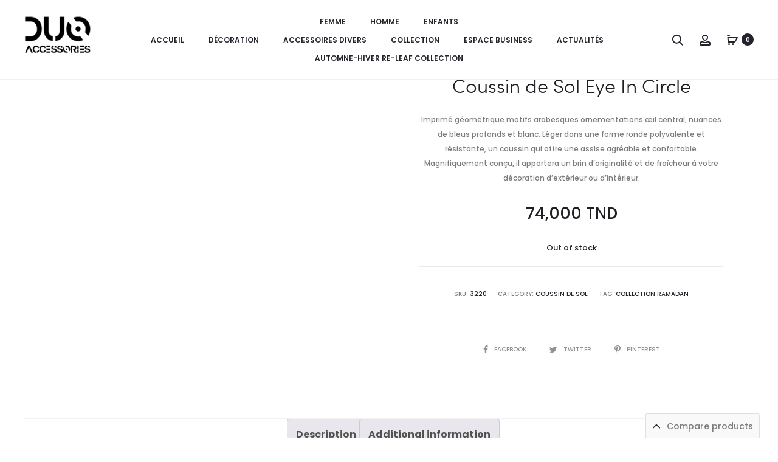

--- FILE ---
content_type: text/html; charset=UTF-8
request_url: https://www.duoaccessories.com/produit/coussin-de-sol-eye-in-circle/
body_size: 55350
content:
<!DOCTYPE html><html lang="fr-FR" prefix="og: https://ogp.me/ns#"><head><script data-no-optimize="1">var litespeed_docref=sessionStorage.getItem("litespeed_docref");litespeed_docref&&(Object.defineProperty(document,"referrer",{get:function(){return litespeed_docref}}),sessionStorage.removeItem("litespeed_docref"));</script> <meta charset="UTF-8"><meta name="viewport" content="width=device-width, initial-scale=1"><link rel="profile" href="http://gmpg.org/xfn/11"><link rel="pingback" href="https://www.duoaccessories.com/xmlrpc.php">
 <script type="litespeed/javascript">(function(w,d,s,l,i){w[l]=w[l]||[];w[l].push({'gtm.start':new Date().getTime(),event:'gtm.js'});var f=d.getElementsByTagName(s)[0],j=d.createElement(s),dl=l!='dataLayer'?'&l='+l:'';j.async=!0;j.src='https://www.googletagmanager.com/gtm.js?id='+i+dl;f.parentNode.insertBefore(j,f)})(window,document,'script','dataLayer','GTM-T7RPSNJN')</script>  <script type="litespeed/javascript">(function(s,e,n,d,er){s.Sender=er;s[er]=s[er]||function(){(s[er].q=s[er].q||[]).push(arguments)},s[er].l=1*new Date();var a=e.createElement(n),m=e.getElementsByTagName(n)[0];a.async=1;a.src=d;m.parentNode.insertBefore(a,m)})(window,document,'script','https://cdn.sender.net/accounts_resources/universal.js','sender');sender('6d916cb11c6737')</script> <script type="litespeed/javascript">sender('trackVisitors')</script> <script id="sender-track-cart"></script> <script id="sender-update-cart"></script> <meta name="generator" content="Sender.net 2.7.4"/> <script type="litespeed/javascript">window._wca=window._wca||[]</script> <title>Coussin de Sol Eye In Circle - DUO ACCESSORIES</title><link data-optimized="2" rel="stylesheet" href="https://www.duoaccessories.com/wp-content/litespeed/css/e197a45bc823cab6c750edce38734c29.css?ver=8d201" /><meta name="description" content="Imprimé géométrique motifs arabesques ornementations œil central, nuances de bleus profonds et blanc. Léger dans une forme ronde polyvalente et résistante, un coussin qui offre une assise agréable et confortable. Magnifiquement conçu, il apportera un brin d&#039;originalité et de fraîcheur à votre décoration d&#039;extérieur ou d&#039;intérieur."/><meta name="robots" content="follow, index, max-snippet:-1, max-video-preview:-1, max-image-preview:large"/><link rel="canonical" href="https://www.duoaccessories.com/produit/coussin-de-sol-eye-in-circle/" /><meta property="og:locale" content="fr_FR" /><meta property="og:type" content="product" /><meta property="og:title" content="Coussin de Sol Eye In Circle - DUO ACCESSORIES" /><meta property="og:description" content="Imprimé géométrique motifs arabesques ornementations œil central, nuances de bleus profonds et blanc. Léger dans une forme ronde polyvalente et résistante, un coussin qui offre une assise agréable et confortable. Magnifiquement conçu, il apportera un brin d&#039;originalité et de fraîcheur à votre décoration d&#039;extérieur ou d&#039;intérieur." /><meta property="og:url" content="https://www.duoaccessories.com/produit/coussin-de-sol-eye-in-circle/" /><meta property="og:site_name" content="DUO ACCESSORIES" /><meta property="og:updated_time" content="2025-03-19T10:19:14+01:00" /><meta property="og:image" content="https://i0.wp.com/www.duoaccessories.com/wp-content/uploads/2022/04/Coussin-de-sol-Eye-in-circle-1.png" /><meta property="og:image:secure_url" content="https://i0.wp.com/www.duoaccessories.com/wp-content/uploads/2022/04/Coussin-de-sol-Eye-in-circle-1.png" /><meta property="og:image:width" content="900" /><meta property="og:image:height" content="750" /><meta property="og:image:alt" content="Coussin de sol Eye in circle 1" /><meta property="og:image:type" content="image/png" /><meta property="product:brand" content="Coussin de sol" /><meta property="product:price:amount" content="74" /><meta property="product:price:currency" content="TND" /><meta name="twitter:card" content="summary_large_image" /><meta name="twitter:title" content="Coussin de Sol Eye In Circle - DUO ACCESSORIES" /><meta name="twitter:description" content="Imprimé géométrique motifs arabesques ornementations œil central, nuances de bleus profonds et blanc. Léger dans une forme ronde polyvalente et résistante, un coussin qui offre une assise agréable et confortable. Magnifiquement conçu, il apportera un brin d&#039;originalité et de fraîcheur à votre décoration d&#039;extérieur ou d&#039;intérieur." /><meta name="twitter:image" content="https://i0.wp.com/www.duoaccessories.com/wp-content/uploads/2022/04/Coussin-de-sol-Eye-in-circle-1.png" /><meta name="twitter:label1" content="Prix" /><meta name="twitter:data1" content="74,000&nbsp;TND" /><meta name="twitter:label2" content="Disponibilité" /><meta name="twitter:data2" content="Out of stock" /><link rel='dns-prefetch' href='//stats.wp.com' /><link rel='dns-prefetch' href='//fonts.googleapis.com' /><link rel='preconnect' href='//i0.wp.com' /><link rel='preconnect' href='//c0.wp.com' /><link rel="alternate" type="application/rss+xml" title="DUO ACCESSORIES &raquo; Flux" href="https://www.duoaccessories.com/feed/" /><link rel="alternate" type="application/rss+xml" title="DUO ACCESSORIES &raquo; Flux des commentaires" href="https://www.duoaccessories.com/comments/feed/" /><link rel="alternate" title="oEmbed (JSON)" type="application/json+oembed" href="https://www.duoaccessories.com/wp-json/oembed/1.0/embed?url=https%3A%2F%2Fwww.duoaccessories.com%2Fproduit%2Fcoussin-de-sol-eye-in-circle%2F" /><link rel="alternate" title="oEmbed (XML)" type="text/xml+oembed" href="https://www.duoaccessories.com/wp-json/oembed/1.0/embed?url=https%3A%2F%2Fwww.duoaccessories.com%2Fproduit%2Fcoussin-de-sol-eye-in-circle%2F&#038;format=xml" /><style id='wp-img-auto-sizes-contain-inline-css' type='text/css'>img:is([sizes=auto i],[sizes^="auto," i]){contain-intrinsic-size:3000px 1500px}
/*# sourceURL=wp-img-auto-sizes-contain-inline-css */</style><link rel='stylesheet' id='litespeed-cache-dummy-css' href='https://www.duoaccessories.com/wp-content/plugins/litespeed-cache/assets/css/litespeed-dummy.css' type='text/css' media='all' /><link rel='stylesheet' id='wp-block-library-css' href='https://c0.wp.com/c/6.9/wp-includes/css/dist/block-library/style.min.css' type='text/css' media='all' /><style id='classic-theme-styles-inline-css' type='text/css'>/*! This file is auto-generated */
.wp-block-button__link{color:#fff;background-color:#32373c;border-radius:9999px;box-shadow:none;text-decoration:none;padding:calc(.667em + 2px) calc(1.333em + 2px);font-size:1.125em}.wp-block-file__button{background:#32373c;color:#fff;text-decoration:none}
/*# sourceURL=/wp-includes/css/classic-themes.min.css */</style><link rel='stylesheet' id='photoswipe-css' href='https://c0.wp.com/p/woocommerce/9.2.4/assets/css/photoswipe/photoswipe.min.css' type='text/css' media='all' /><link rel='stylesheet' id='photoswipe-default-skin-css' href='https://c0.wp.com/p/woocommerce/9.2.4/assets/css/photoswipe/default-skin/default-skin.min.css' type='text/css' media='all' /><link rel='stylesheet' id='woocommerce-general-css' href='https://c0.wp.com/p/woocommerce/9.2.4/assets/css/woocommerce.css' type='text/css' media='all' /><style id='woocommerce-inline-inline-css' type='text/css'>.woocommerce form .form-row .required { visibility: visible; }
/*# sourceURL=woocommerce-inline-inline-css */</style><style id='wcboost-variation-swatches-inline-css' type='text/css'>:root { --wcboost-swatches-item-width: 40px; --wcboost-swatches-item-height: 40px; }
/*# sourceURL=wcboost-variation-swatches-inline-css */</style><style id='sober-inline-css' type='text/css'>@font-face {
					font-family: "Sofia Pro";
					src: url( https://www.duoaccessories.com/wp-content/themes/sober/fonts/sofiapro-light-webfont.woff2 ) format("woff2");
					font-weight: 300;
					font-style: normal;
					font-display: swap;
				}
			body,button,input,select,textarea{font-family: Poppins;font-size: 14px;font-weight: 400;line-height: 2.14286;color: #7c7c80;}a{color: #23232c;}a:hover{color: #111114;}h1, .h1{font-family: Sofia Pro;}h2, .h2{font-family: Sofia Pro;}h3, .h3{font-family: Sofia Pro;}h4, .h4{font-family: Sofia Pro;}h5, .h5{font-family: Poppins;font-size: 14px;font-weight: 500;line-height: 1.2;color: #23232c;text-transform: none;}h6, .h6{font-family: Poppins;font-size: 12px;font-weight: 500;line-height: 1.2;color: #23232c;text-transform: none;}.nav-menu > li > a, .side-menu .menu > li > a{font-family: Poppins;font-size: 12px;font-weight: 600;color: #23232c;text-transform: uppercase;}.nav-menu .sub-menu a, .side-menu .sub-menu a{font-family: Poppins;font-size: 12px;font-weight: 400;line-height: 1.4;color: #909097;text-transform: none;}.primary-menu.side-menu .menu > li > a{font-family: Poppins;font-size: 16px;font-weight: 600;color: #23232c;text-transform: uppercase;}.primary-menu.side-menu .sub-menu li a{font-family: Poppins;font-size: 12px;font-weight: 400;line-height: 1.4;color: #909097;text-transform: none;}.mobile-menu.side-menu .menu > li > a{font-family: Poppins;font-size: 16px;font-weight: 600;color: #23232c;text-transform: uppercase;}.mobile-menu.side-menu .sub-menu li a{font-family: Poppins;font-size: 12px;font-weight: 400;line-height: 1.3;color: #909097;text-transform: none;}.page-header .page-title{font-family: Sofia Pro;font-size: 90;font-weight: 300;line-height: 1;text-transform: none;}.page-header-style-minimal .page-header .page-title{font-family: Sofia Pro;font-size: 24px;font-weight: 300;line-height: 1;text-transform: none;}.woocommerce .woocommerce-breadcrumb, .breadcrumb{font-family: Poppins;font-size: 12px;font-weight: 500;text-transform: none;}.widget-title{font-family: Sofia Pro;font-size: 20px;font-weight: 300;color: #23232c;text-transform: none;}.woocommerce div.product .product_title{font-family: Sofia Pro;font-size: 32px;font-weight: 300;color: #1e1e23;text-transform: none;}.woocommerce div.product .woocommerce-product-details__short-description, .woocommerce div.product div[]{font-family: Poppins;font-size: 12px;font-weight: 400;line-height: 2;text-transform: none;}.woocommerce .upsells h2, .woocommerce .related h2{font-family: Sofia Pro;font-size: 24px;font-weight: 300;color: #23232c;}.footer-info{font-family: Poppins;font-size: 12px;font-weight: 400;}.site-branding .logo img {height: 64px;}.sober-popup.popup-layout-fullscreen, .sober-popup-backdrop {background-color: rgba(35,35,44,0.5); }.woocommerce .ribbons .onsale {background-color: #00d994}.woocommerce .ribbons .newness {background-color: #ffaa65}.woocommerce .ribbons .featured {background-color: #ff6962}.woocommerce .ribbons .sold-out {background-color: #827d7d}

			:root {
				--wcboost-swatches-item-gap: 0px;
			}
			.wcboost-variation-swatches--catalog {
				--wcboost-swatches-item-gap: 4px;
			}
			.wcboost-variation-swatches--catalog .wcboost-variation-swatches--color .wcboost-variation-swatches__name {
				width: 100%;
				height: 100%;
			}
		
/*# sourceURL=sober-inline-css */</style><link rel="preconnect" href="https://fonts.gstatic.com/" crossorigin><script type="text/template" id="tmpl-variation-template"><div class="woocommerce-variation-description">{{{ data.variation.variation_description }}}</div>
	<div class="woocommerce-variation-price">{{{ data.variation.price_html }}}</div>
	<div class="woocommerce-variation-availability">{{{ data.variation.availability_html }}}</div></script> <script type="text/template" id="tmpl-unavailable-variation-template"><p>Sorry, this product is unavailable. Please choose a different combination.</p></script> <script type="litespeed/javascript" data-src="https://c0.wp.com/c/6.9/wp-includes/js/jquery/jquery.min.js" id="jquery-core-js"></script> <script type="litespeed/javascript" data-src="https://c0.wp.com/c/6.9/wp-includes/js/jquery/jquery-migrate.min.js" id="jquery-migrate-js"></script> <script type="litespeed/javascript" data-src="https://c0.wp.com/c/6.9/wp-includes/js/dist/hooks.min.js" id="wp-hooks-js"></script> <script type="litespeed/javascript" data-src="https://c0.wp.com/c/6.9/wp-includes/js/dist/i18n.min.js" id="wp-i18n-js"></script> <script id="wp-i18n-js-after" type="litespeed/javascript">wp.i18n.setLocaleData({'text direction\u0004ltr':['ltr']})</script> <script type="litespeed/javascript" data-src="https://c0.wp.com/c/6.9/wp-includes/js/dist/vendor/react.min.js" id="react-js"></script> <script type="litespeed/javascript" data-src="https://c0.wp.com/c/6.9/wp-includes/js/dist/vendor/react-jsx-runtime.min.js" id="react-jsx-runtime-js"></script> <script type="litespeed/javascript" data-src="https://c0.wp.com/c/6.9/wp-includes/js/dist/autop.min.js" id="wp-autop-js"></script> <script type="litespeed/javascript" data-src="https://c0.wp.com/c/6.9/wp-includes/js/dist/blob.min.js" id="wp-blob-js"></script> <script type="litespeed/javascript" data-src="https://c0.wp.com/c/6.9/wp-includes/js/dist/block-serialization-default-parser.min.js" id="wp-block-serialization-default-parser-js"></script> <script type="litespeed/javascript" data-src="https://c0.wp.com/c/6.9/wp-includes/js/dist/deprecated.min.js" id="wp-deprecated-js"></script> <script type="litespeed/javascript" data-src="https://c0.wp.com/c/6.9/wp-includes/js/dist/dom.min.js" id="wp-dom-js"></script> <script type="litespeed/javascript" data-src="https://c0.wp.com/c/6.9/wp-includes/js/dist/vendor/react-dom.min.js" id="react-dom-js"></script> <script type="litespeed/javascript" data-src="https://c0.wp.com/c/6.9/wp-includes/js/dist/escape-html.min.js" id="wp-escape-html-js"></script> <script type="litespeed/javascript" data-src="https://c0.wp.com/c/6.9/wp-includes/js/dist/element.min.js" id="wp-element-js"></script> <script type="litespeed/javascript" data-src="https://c0.wp.com/c/6.9/wp-includes/js/dist/is-shallow-equal.min.js" id="wp-is-shallow-equal-js"></script> <script id="wp-keycodes-js-translations" type="litespeed/javascript">(function(domain,translations){var localeData=translations.locale_data[domain]||translations.locale_data.messages;localeData[""].domain=domain;wp.i18n.setLocaleData(localeData,domain)})("default",{"translation-revision-date":"2026-02-02 15:15:40+0000","generator":"GlotPress\/4.0.3","domain":"messages","locale_data":{"messages":{"":{"domain":"messages","plural-forms":"nplurals=2; plural=n > 1;","lang":"fr"},"Tilde":["Tilde"],"Backtick":["Retour arri\u00e8re"],"Period":["P\u00e9riode"],"Comma":["Virgule"]}},"comment":{"reference":"wp-includes\/js\/dist\/keycodes.js"}})</script> <script type="litespeed/javascript" data-src="https://c0.wp.com/c/6.9/wp-includes/js/dist/keycodes.min.js" id="wp-keycodes-js"></script> <script type="litespeed/javascript" data-src="https://c0.wp.com/c/6.9/wp-includes/js/dist/priority-queue.min.js" id="wp-priority-queue-js"></script> <script type="litespeed/javascript" data-src="https://c0.wp.com/c/6.9/wp-includes/js/dist/compose.min.js" id="wp-compose-js"></script> <script type="litespeed/javascript" data-src="https://c0.wp.com/c/6.9/wp-includes/js/dist/private-apis.min.js" id="wp-private-apis-js"></script> <script type="litespeed/javascript" data-src="https://c0.wp.com/c/6.9/wp-includes/js/dist/redux-routine.min.js" id="wp-redux-routine-js"></script> <script type="litespeed/javascript" data-src="https://c0.wp.com/c/6.9/wp-includes/js/dist/data.min.js" id="wp-data-js"></script> <script id="wp-data-js-after" type="litespeed/javascript">(function(){var userId=0;var storageKey="WP_DATA_USER_"+userId;wp.data.use(wp.data.plugins.persistence,{storageKey:storageKey})})()</script> <script type="litespeed/javascript" data-src="https://c0.wp.com/c/6.9/wp-includes/js/dist/html-entities.min.js" id="wp-html-entities-js"></script> <script type="litespeed/javascript" data-src="https://c0.wp.com/c/6.9/wp-includes/js/dist/dom-ready.min.js" id="wp-dom-ready-js"></script> <script id="wp-a11y-js-translations" type="litespeed/javascript">(function(domain,translations){var localeData=translations.locale_data[domain]||translations.locale_data.messages;localeData[""].domain=domain;wp.i18n.setLocaleData(localeData,domain)})("default",{"translation-revision-date":"2026-02-02 15:15:40+0000","generator":"GlotPress\/4.0.3","domain":"messages","locale_data":{"messages":{"":{"domain":"messages","plural-forms":"nplurals=2; plural=n > 1;","lang":"fr"},"Notifications":["Notifications"]}},"comment":{"reference":"wp-includes\/js\/dist\/a11y.js"}})</script> <script type="litespeed/javascript" data-src="https://c0.wp.com/c/6.9/wp-includes/js/dist/a11y.min.js" id="wp-a11y-js"></script> <script id="wp-rich-text-js-translations" type="litespeed/javascript">(function(domain,translations){var localeData=translations.locale_data[domain]||translations.locale_data.messages;localeData[""].domain=domain;wp.i18n.setLocaleData(localeData,domain)})("default",{"translation-revision-date":"2026-02-02 15:15:40+0000","generator":"GlotPress\/4.0.3","domain":"messages","locale_data":{"messages":{"":{"domain":"messages","plural-forms":"nplurals=2; plural=n > 1;","lang":"fr"},"%s applied.":["%s appliqu\u00e9."],"%s removed.":["%s retir\u00e9."]}},"comment":{"reference":"wp-includes\/js\/dist\/rich-text.js"}})</script> <script type="litespeed/javascript" data-src="https://c0.wp.com/c/6.9/wp-includes/js/dist/rich-text.min.js" id="wp-rich-text-js"></script> <script type="litespeed/javascript" data-src="https://c0.wp.com/c/6.9/wp-includes/js/dist/shortcode.min.js" id="wp-shortcode-js"></script> <script type="litespeed/javascript" data-src="https://c0.wp.com/c/6.9/wp-includes/js/dist/warning.min.js" id="wp-warning-js"></script> <script id="wp-blocks-js-translations" type="litespeed/javascript">(function(domain,translations){var localeData=translations.locale_data[domain]||translations.locale_data.messages;localeData[""].domain=domain;wp.i18n.setLocaleData(localeData,domain)})("default",{"translation-revision-date":"2026-02-02 15:15:40+0000","generator":"GlotPress\/4.0.3","domain":"messages","locale_data":{"messages":{"":{"domain":"messages","plural-forms":"nplurals=2; plural=n > 1;","lang":"fr"},"%1$s Block. Row %2$d":["Bloc %1$s. Ligne %2$d"],"Design":["Apparence"],"%s Block":["Bloc %s"],"%1$s Block. %2$s":["Bloc %1$s. %2$s"],"%1$s Block. Column %2$d":["%1$s bloc. Colonne %2$d"],"%1$s Block. Column %2$d. %3$s":["Bloc %1$s. Colonne %2$d. %3$s"],"%1$s Block. Row %2$d. %3$s":["Bloc %1$s. Ligne %2$d. %3$s"],"Reusable blocks":["Blocs r\u00e9utilisables"],"Embeds":["Contenus embarqu\u00e9s"],"Text":["Texte"],"Widgets":["Widgets"],"Theme":["Th\u00e8me"],"Media":["M\u00e9dias"]}},"comment":{"reference":"wp-includes\/js\/dist\/blocks.js"}})</script> <script type="litespeed/javascript" data-src="https://c0.wp.com/c/6.9/wp-includes/js/dist/blocks.min.js" id="wp-blocks-js"></script> <script id="subscribe-newsletter-block-js-extra" type="litespeed/javascript">var senderNewsletter={"storeId":"bDkEAa","senderCheckbox":"Abonnez-vous \u00e0 notre newsletter","senderAjax":"https://www.duoaccessories.com/wp-admin/admin-ajax.php"}</script> <script type="text/javascript" src="https://c0.wp.com/p/woocommerce/9.2.4/assets/js/jquery-blockui/jquery.blockUI.min.js" id="jquery-blockui-js" defer="defer" data-wp-strategy="defer"></script> <script id="wc-add-to-cart-js-extra" type="litespeed/javascript">var wc_add_to_cart_params={"ajax_url":"/wp-admin/admin-ajax.php","wc_ajax_url":"/?wc-ajax=%%endpoint%%","i18n_view_cart":"View cart","cart_url":"https://www.duoaccessories.com/panier/","is_cart":"","cart_redirect_after_add":"no"}</script> <script type="text/javascript" src="https://c0.wp.com/p/woocommerce/9.2.4/assets/js/frontend/add-to-cart.min.js" id="wc-add-to-cart-js" defer="defer" data-wp-strategy="defer"></script> <script id="wc-single-product-js-extra" type="litespeed/javascript">var wc_single_product_params={"i18n_required_rating_text":"Please select a rating","review_rating_required":"yes","flexslider":{"rtl":!1,"animation":"slide","smoothHeight":!0,"directionNav":!1,"controlNav":"thumbnails","slideshow":!1,"animationSpeed":500,"animationLoop":!1,"allowOneSlide":!1},"zoom_enabled":"1","zoom_options":[],"photoswipe_enabled":"1","photoswipe_options":{"shareEl":!1,"closeOnScroll":!1,"history":!1,"hideAnimationDuration":0,"showAnimationDuration":0},"flexslider_enabled":""}</script> <script type="text/javascript" src="https://c0.wp.com/p/woocommerce/9.2.4/assets/js/frontend/single-product.min.js" id="wc-single-product-js" defer="defer" data-wp-strategy="defer"></script> <script type="text/javascript" src="https://c0.wp.com/p/woocommerce/9.2.4/assets/js/js-cookie/js.cookie.min.js" id="js-cookie-js" defer="defer" data-wp-strategy="defer"></script> <script id="woocommerce-js-extra" type="litespeed/javascript">var woocommerce_params={"ajax_url":"/wp-admin/admin-ajax.php","wc_ajax_url":"/?wc-ajax=%%endpoint%%"}</script> <script type="text/javascript" src="https://c0.wp.com/p/woocommerce/9.2.4/assets/js/frontend/woocommerce.min.js" id="woocommerce-js" defer="defer" data-wp-strategy="defer"></script> <script type="litespeed/javascript" data-src="https://c0.wp.com/c/6.9/wp-includes/js/underscore.min.js" id="underscore-js"></script> <script id="wp-util-js-extra" type="litespeed/javascript">var _wpUtilSettings={"ajax":{"url":"/wp-admin/admin-ajax.php"}}</script> <script type="litespeed/javascript" data-src="https://c0.wp.com/c/6.9/wp-includes/js/wp-util.min.js" id="wp-util-js"></script> <script id="wc-add-to-cart-variation-js-extra" type="litespeed/javascript">var wc_add_to_cart_variation_params={"wc_ajax_url":"/?wc-ajax=%%endpoint%%","i18n_no_matching_variations_text":"Sorry, no products matched your selection. Please choose a different combination.","i18n_make_a_selection_text":"Please select some product options before adding this product to your cart.","i18n_unavailable_text":"Sorry, this product is unavailable. Please choose a different combination."}</script> <script type="text/javascript" src="https://c0.wp.com/p/woocommerce/9.2.4/assets/js/frontend/add-to-cart-variation.min.js" id="wc-add-to-cart-variation-js" defer="defer" data-wp-strategy="defer"></script> <script id="wc-cart-fragments-js-extra" type="litespeed/javascript">var wc_cart_fragments_params={"ajax_url":"/wp-admin/admin-ajax.php","wc_ajax_url":"/?wc-ajax=%%endpoint%%","cart_hash_key":"wc_cart_hash_f23ba8316b5a95a53d46dc3c51840dcc","fragment_name":"wc_fragments_f23ba8316b5a95a53d46dc3c51840dcc","request_timeout":"5000"}</script> <script type="text/javascript" src="https://c0.wp.com/p/woocommerce/9.2.4/assets/js/frontend/cart-fragments.min.js" id="wc-cart-fragments-js" defer="defer" data-wp-strategy="defer"></script> <script type="text/javascript" src="https://stats.wp.com/s-202606.js" id="woocommerce-analytics-js" defer="defer" data-wp-strategy="defer"></script> <link rel="https://api.w.org/" href="https://www.duoaccessories.com/wp-json/" /><link rel="alternate" title="JSON" type="application/json" href="https://www.duoaccessories.com/wp-json/wp/v2/product/6876" /><link rel="EditURI" type="application/rsd+xml" title="RSD" href="https://www.duoaccessories.com/xmlrpc.php?rsd" /><meta name="generator" content="WordPress 6.9" /><link rel='shortlink' href='https://www.duoaccessories.com/?p=6876' /><link rel="alternate" hreflang="fr-FR" href="https://www.duoaccessories.com/produit/coussin-de-sol-eye-in-circle/"/><link rel="alternate" hreflang="fr" href="https://www.duoaccessories.com/produit/coussin-de-sol-eye-in-circle/"/><style>img#wpstats{display:none}</style><noscript><style>.woocommerce-product-gallery{ opacity: 1 !important; }</style></noscript><meta name="generator" content="Elementor 3.23.4; features: additional_custom_breakpoints, e_lazyload; settings: css_print_method-external, google_font-enabled, font_display-auto"> <script type="application/ld+json" class="saswp-schema-markup-output">[{"@context":"https:\/\/schema.org\/","@type":"Product","@id":"https:\/\/www.duoaccessories.com\/produit\/coussin-de-sol-eye-in-circle\/#Product","url":"https:\/\/www.duoaccessories.com\/produit\/coussin-de-sol-eye-in-circle\/","name":"Coussin de Sol Eye In Circle","sku":"3220","description":"Imprim\u00e9 g\u00e9om\u00e9trique motifs arabesques ornementations \u0153il central, nuances de bleus profonds et blanc. L\u00e9ger dans une forme ronde polyvalente et r\u00e9sistante, un coussin qui offre une assise agr\u00e9able et confortable. Magnifiquement con\u00e7u, il apportera un brin d&#039;originalit\u00e9 et de fra\u00eecheur \u00e0 votre d\u00e9coration d&#039;ext\u00e9rieur ou d&#039;int\u00e9rieur. Coussin de Sol Eye In Circle\r\n\r\n \tTissu doux (d\u00e9houssable)\r\n \tFermeture \u00e0 glissi\u00e8re\r\n \tGarnissage en polyester\r\n \tPoign\u00e9e pratique pour maintien optimal\r\n \tDimensions : \u00d8 : 70 cm x Ep. : 25 cm\r\n \tPoids : 1.6 kg","offers":{"@type":"Offer","availability":"https:\/\/schema.org\/OutOfStock","price":"74","priceCurrency":"TND","url":"https:\/\/www.duoaccessories.com\/produit\/coussin-de-sol-eye-in-circle\/","priceValidUntil":"2026-03-19T09:19:14+00:00"},"mpn":"6876","brand":{"@type":"Brand","name":"DUO ACCESSORIES"},"aggregateRating":{"@type":"AggregateRating","ratingValue":"5","reviewCount":1},"review":[{"@type":"Review","author":{"@type":"Person","name":"__duoaccessories"},"datePublished":"2022-04-01T11:36:28+02:00","description":"Imprim\u00e9 g\u00e9om\u00e9trique motifs arabesques ornementations \u0153il central, nuances de bleus profonds et blanc. L\u00e9ger dans une forme ronde polyvalente et r\u00e9sistante, un coussin qui offre une assise agr\u00e9able et confortable. Magnifiquement con\u00e7u, il apportera un brin d'originalit\u00e9 et de fra\u00eecheur \u00e0 votre d\u00e9coration d'ext\u00e9rieur ou d'int\u00e9rieur.","reviewRating":{"@type":"Rating","bestRating":"5","ratingValue":"5","worstRating":"1"}}],"image":[{"@type":"ImageObject","@id":"https:\/\/www.duoaccessories.com\/produit\/coussin-de-sol-eye-in-circle\/#primaryimage","url":"https:\/\/i0.wp.com\/www.duoaccessories.com\/wp-content\/uploads\/2022\/04\/Coussin-de-sol-Eye-in-circle-1.png?fit=900%2C750&#038;ssl=1","width":"900","height":"750","caption":"Coussin de sol Eye in circle 1"}]}]</script> <style>.e-con.e-parent:nth-of-type(n+4):not(.e-lazyloaded):not(.e-no-lazyload),
				.e-con.e-parent:nth-of-type(n+4):not(.e-lazyloaded):not(.e-no-lazyload) * {
					background-image: none !important;
				}
				@media screen and (max-height: 1024px) {
					.e-con.e-parent:nth-of-type(n+3):not(.e-lazyloaded):not(.e-no-lazyload),
					.e-con.e-parent:nth-of-type(n+3):not(.e-lazyloaded):not(.e-no-lazyload) * {
						background-image: none !important;
					}
				}
				@media screen and (max-height: 640px) {
					.e-con.e-parent:nth-of-type(n+2):not(.e-lazyloaded):not(.e-no-lazyload),
					.e-con.e-parent:nth-of-type(n+2):not(.e-lazyloaded):not(.e-no-lazyload) * {
						background-image: none !important;
					}
				}</style><meta name="generator" content="Powered by Slider Revolution 6.7.11 - responsive, Mobile-Friendly Slider Plugin for WordPress with comfortable drag and drop interface." /><style class='wp-fonts-local' type='text/css'>@font-face{font-family:Inter;font-style:normal;font-weight:300 900;font-display:fallback;src:url('https://www.duoaccessories.com/wp-content/plugins/woocommerce/assets/fonts/Inter-VariableFont_slnt,wght.woff2') format('woff2');font-stretch:normal;}
@font-face{font-family:Cardo;font-style:normal;font-weight:400;font-display:fallback;src:url('https://www.duoaccessories.com/wp-content/plugins/woocommerce/assets/fonts/cardo_normal_400.woff2') format('woff2');}</style><link rel="icon" href="https://i0.wp.com/www.duoaccessories.com/wp-content/uploads/2021/04/cropped-favicon.png?fit=32%2C32&#038;ssl=1" sizes="32x32" /><link rel="icon" href="https://i0.wp.com/www.duoaccessories.com/wp-content/uploads/2021/04/cropped-favicon.png?fit=192%2C192&#038;ssl=1" sizes="192x192" /><link rel="apple-touch-icon" href="https://i0.wp.com/www.duoaccessories.com/wp-content/uploads/2021/04/cropped-favicon.png?fit=180%2C180&#038;ssl=1" /><meta name="msapplication-TileImage" content="https://i0.wp.com/www.duoaccessories.com/wp-content/uploads/2021/04/cropped-favicon.png?fit=270%2C270&#038;ssl=1" /> <script type="litespeed/javascript">function setREVStartSize(e){window.RSIW=window.RSIW===undefined?window.innerWidth:window.RSIW;window.RSIH=window.RSIH===undefined?window.innerHeight:window.RSIH;try{var pw=document.getElementById(e.c).parentNode.offsetWidth,newh;pw=pw===0||isNaN(pw)||(e.l=="fullwidth"||e.layout=="fullwidth")?window.RSIW:pw;e.tabw=e.tabw===undefined?0:parseInt(e.tabw);e.thumbw=e.thumbw===undefined?0:parseInt(e.thumbw);e.tabh=e.tabh===undefined?0:parseInt(e.tabh);e.thumbh=e.thumbh===undefined?0:parseInt(e.thumbh);e.tabhide=e.tabhide===undefined?0:parseInt(e.tabhide);e.thumbhide=e.thumbhide===undefined?0:parseInt(e.thumbhide);e.mh=e.mh===undefined||e.mh==""||e.mh==="auto"?0:parseInt(e.mh,0);if(e.layout==="fullscreen"||e.l==="fullscreen")
newh=Math.max(e.mh,window.RSIH);else{e.gw=Array.isArray(e.gw)?e.gw:[e.gw];for(var i in e.rl)if(e.gw[i]===undefined||e.gw[i]===0)e.gw[i]=e.gw[i-1];e.gh=e.el===undefined||e.el===""||(Array.isArray(e.el)&&e.el.length==0)?e.gh:e.el;e.gh=Array.isArray(e.gh)?e.gh:[e.gh];for(var i in e.rl)if(e.gh[i]===undefined||e.gh[i]===0)e.gh[i]=e.gh[i-1];var nl=new Array(e.rl.length),ix=0,sl;e.tabw=e.tabhide>=pw?0:e.tabw;e.thumbw=e.thumbhide>=pw?0:e.thumbw;e.tabh=e.tabhide>=pw?0:e.tabh;e.thumbh=e.thumbhide>=pw?0:e.thumbh;for(var i in e.rl)nl[i]=e.rl[i]<window.RSIW?0:e.rl[i];sl=nl[0];for(var i in nl)if(sl>nl[i]&&nl[i]>0){sl=nl[i];ix=i}
var m=pw>(e.gw[ix]+e.tabw+e.thumbw)?1:(pw-(e.tabw+e.thumbw))/(e.gw[ix]);newh=(e.gh[ix]*m)+(e.tabh+e.thumbh)}
var el=document.getElementById(e.c);if(el!==null&&el)el.style.height=newh+"px";el=document.getElementById(e.c+"_wrapper");if(el!==null&&el){el.style.height=newh+"px";el.style.display="block"}}catch(e){console.log("Failure at Presize of Slider:"+e)}}</script> <style id="kirki-inline-styles">body,button,input,select,textarea{font-family:Poppins;font-size:14px;font-weight:400;line-height:2.14286;color:#7c7c80;}a{color:#23232c;}a:hover, a:visited{color:#111114;}h1, .h1{font-family:Sofia Pro;}h2, .h2{font-family:Sofia Pro;}h3, .h3{font-family:Sofia Pro;}h4, .h4{font-family:Sofia Pro;}h5, .h5{font-family:Poppins;font-size:14px;font-weight:500;line-height:1.2;text-transform:none;color:#23232c;}h6, .h6{font-family:Poppins;font-size:12px;font-weight:500;line-height:1.2;text-transform:none;color:#23232c;}.nav-menu > li > a, .side-menu .menu > li > a{font-family:Poppins;font-size:12px;font-weight:600;text-transform:uppercase;color:#23232c;}.nav-menu .sub-menu a, .side-menu .sub-menu a{font-family:Poppins;font-size:12px;font-weight:400;line-height:1.4;text-transform:none;color:#909097;}.primary-menu.side-menu .menu > li > a{font-family:Poppins;font-size:16px;font-weight:600;text-transform:uppercase;color:#23232c;}.primary-menu.side-menu .sub-menu li a{font-family:Poppins;font-size:12px;font-weight:400;line-height:1.4;text-transform:none;color:#909097;}.mobile-menu.side-menu .menu > li > a{font-family:Poppins;font-size:16px;font-weight:600;text-transform:uppercase;color:#23232c;}.mobile-menu.side-menu .sub-menu li a{font-family:Poppins;font-size:12px;font-weight:400;line-height:1.3;text-transform:none;color:#909097;}.page-header-style-minimal .page-header .page-title{font-family:Sofia Pro;font-size:24px;font-weight:300;line-height:1;text-transform:none;}.woocommerce .woocommerce-breadcrumb, .breadcrumb{font-family:Poppins;font-size:12px;font-weight:500;text-transform:none;}.widget-title{font-family:Sofia Pro;font-size:20px;font-weight:300;text-transform:none;color:#23232c;}.woocommerce div.product .product_title{font-family:Sofia Pro;font-size:32px;font-weight:300;text-transform:none;color:#1e1e23;}.woocommerce div.product .woocommerce-product-details__short-description, .woocommerce div.product div[]{font-family:Poppins;font-size:12px;font-weight:400;line-height:2;text-transform:none;}.woocommerce .upsells h2, .woocommerce .related h2{font-family:Sofia Pro;font-size:24px;font-weight:300;color:#23232c;}.footer-info{font-family:Poppins;font-size:12px;font-weight:400;}@media screen and (max-width: 767px){.mobile-menu{width:85%;}}/* devanagari */
@font-face {
  font-family: 'Poppins';
  font-style: normal;
  font-weight: 500;
  font-display: swap;
  src: url(https://www.duoaccessories.com/wp-content/fonts/poppins/pxiByp8kv8JHgFVrLGT9Z11lFc-K.woff2) format('woff2');
  unicode-range: U+0900-097F, U+1CD0-1CF9, U+200C-200D, U+20A8, U+20B9, U+20F0, U+25CC, U+A830-A839, U+A8E0-A8FF, U+11B00-11B09;
}
/* latin-ext */
@font-face {
  font-family: 'Poppins';
  font-style: normal;
  font-weight: 500;
  font-display: swap;
  src: url(https://www.duoaccessories.com/wp-content/fonts/poppins/pxiByp8kv8JHgFVrLGT9Z1JlFc-K.woff2) format('woff2');
  unicode-range: U+0100-02BA, U+02BD-02C5, U+02C7-02CC, U+02CE-02D7, U+02DD-02FF, U+0304, U+0308, U+0329, U+1D00-1DBF, U+1E00-1E9F, U+1EF2-1EFF, U+2020, U+20A0-20AB, U+20AD-20C0, U+2113, U+2C60-2C7F, U+A720-A7FF;
}
/* latin */
@font-face {
  font-family: 'Poppins';
  font-style: normal;
  font-weight: 500;
  font-display: swap;
  src: url(https://www.duoaccessories.com/wp-content/fonts/poppins/pxiByp8kv8JHgFVrLGT9Z1xlFQ.woff2) format('woff2');
  unicode-range: U+0000-00FF, U+0131, U+0152-0153, U+02BB-02BC, U+02C6, U+02DA, U+02DC, U+0304, U+0308, U+0329, U+2000-206F, U+20AC, U+2122, U+2191, U+2193, U+2212, U+2215, U+FEFF, U+FFFD;
}
/* devanagari */
@font-face {
  font-family: 'Poppins';
  font-style: normal;
  font-weight: 600;
  font-display: swap;
  src: url(https://www.duoaccessories.com/wp-content/fonts/poppins/pxiByp8kv8JHgFVrLEj6Z11lFc-K.woff2) format('woff2');
  unicode-range: U+0900-097F, U+1CD0-1CF9, U+200C-200D, U+20A8, U+20B9, U+20F0, U+25CC, U+A830-A839, U+A8E0-A8FF, U+11B00-11B09;
}
/* latin-ext */
@font-face {
  font-family: 'Poppins';
  font-style: normal;
  font-weight: 600;
  font-display: swap;
  src: url(https://www.duoaccessories.com/wp-content/fonts/poppins/pxiByp8kv8JHgFVrLEj6Z1JlFc-K.woff2) format('woff2');
  unicode-range: U+0100-02BA, U+02BD-02C5, U+02C7-02CC, U+02CE-02D7, U+02DD-02FF, U+0304, U+0308, U+0329, U+1D00-1DBF, U+1E00-1E9F, U+1EF2-1EFF, U+2020, U+20A0-20AB, U+20AD-20C0, U+2113, U+2C60-2C7F, U+A720-A7FF;
}
/* latin */
@font-face {
  font-family: 'Poppins';
  font-style: normal;
  font-weight: 600;
  font-display: swap;
  src: url(https://www.duoaccessories.com/wp-content/fonts/poppins/pxiByp8kv8JHgFVrLEj6Z1xlFQ.woff2) format('woff2');
  unicode-range: U+0000-00FF, U+0131, U+0152-0153, U+02BB-02BC, U+02C6, U+02DA, U+02DC, U+0304, U+0308, U+0329, U+2000-206F, U+20AC, U+2122, U+2191, U+2193, U+2212, U+2215, U+FEFF, U+FFFD;
}
/* devanagari */
@font-face {
  font-family: 'Poppins';
  font-style: normal;
  font-weight: 700;
  font-display: swap;
  src: url(https://www.duoaccessories.com/wp-content/fonts/poppins/pxiByp8kv8JHgFVrLCz7Z11lFc-K.woff2) format('woff2');
  unicode-range: U+0900-097F, U+1CD0-1CF9, U+200C-200D, U+20A8, U+20B9, U+20F0, U+25CC, U+A830-A839, U+A8E0-A8FF, U+11B00-11B09;
}
/* latin-ext */
@font-face {
  font-family: 'Poppins';
  font-style: normal;
  font-weight: 700;
  font-display: swap;
  src: url(https://www.duoaccessories.com/wp-content/fonts/poppins/pxiByp8kv8JHgFVrLCz7Z1JlFc-K.woff2) format('woff2');
  unicode-range: U+0100-02BA, U+02BD-02C5, U+02C7-02CC, U+02CE-02D7, U+02DD-02FF, U+0304, U+0308, U+0329, U+1D00-1DBF, U+1E00-1E9F, U+1EF2-1EFF, U+2020, U+20A0-20AB, U+20AD-20C0, U+2113, U+2C60-2C7F, U+A720-A7FF;
}
/* latin */
@font-face {
  font-family: 'Poppins';
  font-style: normal;
  font-weight: 700;
  font-display: swap;
  src: url(https://www.duoaccessories.com/wp-content/fonts/poppins/pxiByp8kv8JHgFVrLCz7Z1xlFQ.woff2) format('woff2');
  unicode-range: U+0000-00FF, U+0131, U+0152-0153, U+02BB-02BC, U+02C6, U+02DA, U+02DC, U+0304, U+0308, U+0329, U+2000-206F, U+20AC, U+2122, U+2191, U+2193, U+2212, U+2215, U+FEFF, U+FFFD;
}/* devanagari */
@font-face {
  font-family: 'Poppins';
  font-style: normal;
  font-weight: 500;
  font-display: swap;
  src: url(https://www.duoaccessories.com/wp-content/fonts/poppins/pxiByp8kv8JHgFVrLGT9Z11lFc-K.woff2) format('woff2');
  unicode-range: U+0900-097F, U+1CD0-1CF9, U+200C-200D, U+20A8, U+20B9, U+20F0, U+25CC, U+A830-A839, U+A8E0-A8FF, U+11B00-11B09;
}
/* latin-ext */
@font-face {
  font-family: 'Poppins';
  font-style: normal;
  font-weight: 500;
  font-display: swap;
  src: url(https://www.duoaccessories.com/wp-content/fonts/poppins/pxiByp8kv8JHgFVrLGT9Z1JlFc-K.woff2) format('woff2');
  unicode-range: U+0100-02BA, U+02BD-02C5, U+02C7-02CC, U+02CE-02D7, U+02DD-02FF, U+0304, U+0308, U+0329, U+1D00-1DBF, U+1E00-1E9F, U+1EF2-1EFF, U+2020, U+20A0-20AB, U+20AD-20C0, U+2113, U+2C60-2C7F, U+A720-A7FF;
}
/* latin */
@font-face {
  font-family: 'Poppins';
  font-style: normal;
  font-weight: 500;
  font-display: swap;
  src: url(https://www.duoaccessories.com/wp-content/fonts/poppins/pxiByp8kv8JHgFVrLGT9Z1xlFQ.woff2) format('woff2');
  unicode-range: U+0000-00FF, U+0131, U+0152-0153, U+02BB-02BC, U+02C6, U+02DA, U+02DC, U+0304, U+0308, U+0329, U+2000-206F, U+20AC, U+2122, U+2191, U+2193, U+2212, U+2215, U+FEFF, U+FFFD;
}
/* devanagari */
@font-face {
  font-family: 'Poppins';
  font-style: normal;
  font-weight: 600;
  font-display: swap;
  src: url(https://www.duoaccessories.com/wp-content/fonts/poppins/pxiByp8kv8JHgFVrLEj6Z11lFc-K.woff2) format('woff2');
  unicode-range: U+0900-097F, U+1CD0-1CF9, U+200C-200D, U+20A8, U+20B9, U+20F0, U+25CC, U+A830-A839, U+A8E0-A8FF, U+11B00-11B09;
}
/* latin-ext */
@font-face {
  font-family: 'Poppins';
  font-style: normal;
  font-weight: 600;
  font-display: swap;
  src: url(https://www.duoaccessories.com/wp-content/fonts/poppins/pxiByp8kv8JHgFVrLEj6Z1JlFc-K.woff2) format('woff2');
  unicode-range: U+0100-02BA, U+02BD-02C5, U+02C7-02CC, U+02CE-02D7, U+02DD-02FF, U+0304, U+0308, U+0329, U+1D00-1DBF, U+1E00-1E9F, U+1EF2-1EFF, U+2020, U+20A0-20AB, U+20AD-20C0, U+2113, U+2C60-2C7F, U+A720-A7FF;
}
/* latin */
@font-face {
  font-family: 'Poppins';
  font-style: normal;
  font-weight: 600;
  font-display: swap;
  src: url(https://www.duoaccessories.com/wp-content/fonts/poppins/pxiByp8kv8JHgFVrLEj6Z1xlFQ.woff2) format('woff2');
  unicode-range: U+0000-00FF, U+0131, U+0152-0153, U+02BB-02BC, U+02C6, U+02DA, U+02DC, U+0304, U+0308, U+0329, U+2000-206F, U+20AC, U+2122, U+2191, U+2193, U+2212, U+2215, U+FEFF, U+FFFD;
}
/* devanagari */
@font-face {
  font-family: 'Poppins';
  font-style: normal;
  font-weight: 700;
  font-display: swap;
  src: url(https://www.duoaccessories.com/wp-content/fonts/poppins/pxiByp8kv8JHgFVrLCz7Z11lFc-K.woff2) format('woff2');
  unicode-range: U+0900-097F, U+1CD0-1CF9, U+200C-200D, U+20A8, U+20B9, U+20F0, U+25CC, U+A830-A839, U+A8E0-A8FF, U+11B00-11B09;
}
/* latin-ext */
@font-face {
  font-family: 'Poppins';
  font-style: normal;
  font-weight: 700;
  font-display: swap;
  src: url(https://www.duoaccessories.com/wp-content/fonts/poppins/pxiByp8kv8JHgFVrLCz7Z1JlFc-K.woff2) format('woff2');
  unicode-range: U+0100-02BA, U+02BD-02C5, U+02C7-02CC, U+02CE-02D7, U+02DD-02FF, U+0304, U+0308, U+0329, U+1D00-1DBF, U+1E00-1E9F, U+1EF2-1EFF, U+2020, U+20A0-20AB, U+20AD-20C0, U+2113, U+2C60-2C7F, U+A720-A7FF;
}
/* latin */
@font-face {
  font-family: 'Poppins';
  font-style: normal;
  font-weight: 700;
  font-display: swap;
  src: url(https://www.duoaccessories.com/wp-content/fonts/poppins/pxiByp8kv8JHgFVrLCz7Z1xlFQ.woff2) format('woff2');
  unicode-range: U+0000-00FF, U+0131, U+0152-0153, U+02BB-02BC, U+02C6, U+02DA, U+02DC, U+0304, U+0308, U+0329, U+2000-206F, U+20AC, U+2122, U+2191, U+2193, U+2212, U+2215, U+FEFF, U+FFFD;
}/* devanagari */
@font-face {
  font-family: 'Poppins';
  font-style: normal;
  font-weight: 500;
  font-display: swap;
  src: url(https://www.duoaccessories.com/wp-content/fonts/poppins/pxiByp8kv8JHgFVrLGT9Z11lFc-K.woff2) format('woff2');
  unicode-range: U+0900-097F, U+1CD0-1CF9, U+200C-200D, U+20A8, U+20B9, U+20F0, U+25CC, U+A830-A839, U+A8E0-A8FF, U+11B00-11B09;
}
/* latin-ext */
@font-face {
  font-family: 'Poppins';
  font-style: normal;
  font-weight: 500;
  font-display: swap;
  src: url(https://www.duoaccessories.com/wp-content/fonts/poppins/pxiByp8kv8JHgFVrLGT9Z1JlFc-K.woff2) format('woff2');
  unicode-range: U+0100-02BA, U+02BD-02C5, U+02C7-02CC, U+02CE-02D7, U+02DD-02FF, U+0304, U+0308, U+0329, U+1D00-1DBF, U+1E00-1E9F, U+1EF2-1EFF, U+2020, U+20A0-20AB, U+20AD-20C0, U+2113, U+2C60-2C7F, U+A720-A7FF;
}
/* latin */
@font-face {
  font-family: 'Poppins';
  font-style: normal;
  font-weight: 500;
  font-display: swap;
  src: url(https://www.duoaccessories.com/wp-content/fonts/poppins/pxiByp8kv8JHgFVrLGT9Z1xlFQ.woff2) format('woff2');
  unicode-range: U+0000-00FF, U+0131, U+0152-0153, U+02BB-02BC, U+02C6, U+02DA, U+02DC, U+0304, U+0308, U+0329, U+2000-206F, U+20AC, U+2122, U+2191, U+2193, U+2212, U+2215, U+FEFF, U+FFFD;
}
/* devanagari */
@font-face {
  font-family: 'Poppins';
  font-style: normal;
  font-weight: 600;
  font-display: swap;
  src: url(https://www.duoaccessories.com/wp-content/fonts/poppins/pxiByp8kv8JHgFVrLEj6Z11lFc-K.woff2) format('woff2');
  unicode-range: U+0900-097F, U+1CD0-1CF9, U+200C-200D, U+20A8, U+20B9, U+20F0, U+25CC, U+A830-A839, U+A8E0-A8FF, U+11B00-11B09;
}
/* latin-ext */
@font-face {
  font-family: 'Poppins';
  font-style: normal;
  font-weight: 600;
  font-display: swap;
  src: url(https://www.duoaccessories.com/wp-content/fonts/poppins/pxiByp8kv8JHgFVrLEj6Z1JlFc-K.woff2) format('woff2');
  unicode-range: U+0100-02BA, U+02BD-02C5, U+02C7-02CC, U+02CE-02D7, U+02DD-02FF, U+0304, U+0308, U+0329, U+1D00-1DBF, U+1E00-1E9F, U+1EF2-1EFF, U+2020, U+20A0-20AB, U+20AD-20C0, U+2113, U+2C60-2C7F, U+A720-A7FF;
}
/* latin */
@font-face {
  font-family: 'Poppins';
  font-style: normal;
  font-weight: 600;
  font-display: swap;
  src: url(https://www.duoaccessories.com/wp-content/fonts/poppins/pxiByp8kv8JHgFVrLEj6Z1xlFQ.woff2) format('woff2');
  unicode-range: U+0000-00FF, U+0131, U+0152-0153, U+02BB-02BC, U+02C6, U+02DA, U+02DC, U+0304, U+0308, U+0329, U+2000-206F, U+20AC, U+2122, U+2191, U+2193, U+2212, U+2215, U+FEFF, U+FFFD;
}
/* devanagari */
@font-face {
  font-family: 'Poppins';
  font-style: normal;
  font-weight: 700;
  font-display: swap;
  src: url(https://www.duoaccessories.com/wp-content/fonts/poppins/pxiByp8kv8JHgFVrLCz7Z11lFc-K.woff2) format('woff2');
  unicode-range: U+0900-097F, U+1CD0-1CF9, U+200C-200D, U+20A8, U+20B9, U+20F0, U+25CC, U+A830-A839, U+A8E0-A8FF, U+11B00-11B09;
}
/* latin-ext */
@font-face {
  font-family: 'Poppins';
  font-style: normal;
  font-weight: 700;
  font-display: swap;
  src: url(https://www.duoaccessories.com/wp-content/fonts/poppins/pxiByp8kv8JHgFVrLCz7Z1JlFc-K.woff2) format('woff2');
  unicode-range: U+0100-02BA, U+02BD-02C5, U+02C7-02CC, U+02CE-02D7, U+02DD-02FF, U+0304, U+0308, U+0329, U+1D00-1DBF, U+1E00-1E9F, U+1EF2-1EFF, U+2020, U+20A0-20AB, U+20AD-20C0, U+2113, U+2C60-2C7F, U+A720-A7FF;
}
/* latin */
@font-face {
  font-family: 'Poppins';
  font-style: normal;
  font-weight: 700;
  font-display: swap;
  src: url(https://www.duoaccessories.com/wp-content/fonts/poppins/pxiByp8kv8JHgFVrLCz7Z1xlFQ.woff2) format('woff2');
  unicode-range: U+0000-00FF, U+0131, U+0152-0153, U+02BB-02BC, U+02C6, U+02DA, U+02DC, U+0304, U+0308, U+0329, U+2000-206F, U+20AC, U+2122, U+2191, U+2193, U+2212, U+2215, U+FEFF, U+FFFD;
}</style><style id="wpforms-css-vars-root">:root {
					--wpforms-field-border-radius: 3px;
--wpforms-field-border-style: solid;
--wpforms-field-border-size: 1px;
--wpforms-field-background-color: #ffffff;
--wpforms-field-border-color: rgba( 0, 0, 0, 0.25 );
--wpforms-field-border-color-spare: rgba( 0, 0, 0, 0.25 );
--wpforms-field-text-color: rgba( 0, 0, 0, 0.7 );
--wpforms-field-menu-color: #ffffff;
--wpforms-label-color: rgba( 0, 0, 0, 0.85 );
--wpforms-label-sublabel-color: rgba( 0, 0, 0, 0.55 );
--wpforms-label-error-color: #d63637;
--wpforms-button-border-radius: 3px;
--wpforms-button-border-style: none;
--wpforms-button-border-size: 1px;
--wpforms-button-background-color: #066aab;
--wpforms-button-border-color: #066aab;
--wpforms-button-text-color: #ffffff;
--wpforms-page-break-color: #066aab;
--wpforms-background-image: none;
--wpforms-background-position: center center;
--wpforms-background-repeat: no-repeat;
--wpforms-background-size: cover;
--wpforms-background-width: 100px;
--wpforms-background-height: 100px;
--wpforms-background-color: rgba( 0, 0, 0, 0 );
--wpforms-background-url: none;
--wpforms-container-padding: 0px;
--wpforms-container-border-style: none;
--wpforms-container-border-width: 1px;
--wpforms-container-border-color: #000000;
--wpforms-container-border-radius: 3px;
--wpforms-field-size-input-height: 43px;
--wpforms-field-size-input-spacing: 15px;
--wpforms-field-size-font-size: 16px;
--wpforms-field-size-line-height: 19px;
--wpforms-field-size-padding-h: 14px;
--wpforms-field-size-checkbox-size: 16px;
--wpforms-field-size-sublabel-spacing: 5px;
--wpforms-field-size-icon-size: 1;
--wpforms-label-size-font-size: 16px;
--wpforms-label-size-line-height: 19px;
--wpforms-label-size-sublabel-font-size: 14px;
--wpforms-label-size-sublabel-line-height: 17px;
--wpforms-button-size-font-size: 17px;
--wpforms-button-size-height: 41px;
--wpforms-button-size-padding-h: 15px;
--wpforms-button-size-margin-top: 10px;
--wpforms-container-shadow-size-box-shadow: none;

				}</style></head><body class="wp-singular product-template-default single single-product postid-6876 wp-custom-logo wp-theme-sober wp-child-theme-sober-child theme-sober woocommerce woocommerce-page woocommerce-no-js translatepress-fr_FR group-blog  sidebar-no-sidebar topbar-disabled header-v2 header-sticky header-sticky-normal header-white header-text-dark header-hoverable no-page-header page-header-style-minimal shop-hover-thumbnail blog-grid product-style-2 shop-navigation-infinity elementor-default elementor-kit-22"><noscript><iframe data-lazyloaded="1" src="about:blank" data-litespeed-src="https://www.googletagmanager.com/ns.html?id=GTM-T7RPSNJN"
height="0" width="0" style="display:none;visibility:hidden"></iframe></noscript><div id="svg-defs" class="svg-defs hidden"><svg xmlns="http://www.w3.org/2000/svg" xmlns:xlink="http://www.w3.org/1999/xlink"><symbol viewBox="0 0 20 20" id="backtotop-arrow" xmlns="http://www.w3.org/2000/svg"><path d="M9 5v14h2V5h3l-4-4-4 4z"/></symbol><symbol viewBox="0 0 20 20" id="basket-addtocart" xmlns="http://www.w3.org/2000/svg"><path fill="none" stroke-width="2" stroke-linejoin="round" stroke-miterlimit="10" d="M2.492 6l1 7H14l4-7z"/><circle cx="4.492" cy="16.624" r="1.5"/><circle cx="11" cy="16.624" r="1.5"/><path fill="none" stroke-width="2" stroke-linecap="round" stroke-miterlimit="10" d="M2 2h3"/></symbol><symbol viewBox="0 0 42000 64002" shape-rendering="geometricPrecision" text-rendering="geometricPrecision" image-rendering="optimizeQuality" fill-rule="evenodd" clip-rule="evenodd" id="chair" xmlns="http://www.w3.org/2000/svg"><defs><style>.acfil0{fill:#27afb7;fill-rule:nonzero}</style></defs><path class="acfil0" d="M11999 0h18002c1102 0 2102 451 2825 1174l-2 2c726 726 1176 1728 1176 2823v27002c0 1097-450 2095-1174 2820l-5 5c-725 724-1723 1174-2820 1174h-8001v2000h11430c984 0 1878 403 2523 1048v5c645 646 1048 1540 1048 2519v1415l1003-18-12-8968h-2019v-9000h6028v9000h-2017l13 9947 1 978-981 18-2015 35v450c0 980-403 1873-1048 2519v5c-645 645-1539 1048-2523 1048H22001v11000h10000v5000h-2001v-3000h-8000v2999h-2001v-2999h-8000v3000H9998v-5000h10000V48001H8568c-984 0-1878-403-2523-1048v-5c-645-646-1048-1539-1048-2519v-469l-2015-35-985-18 5-981 50-9775H-2v-9150h5999v9150H4043l-45 8799 999 18v-1396c0-979 403-1873 1048-2519v-5c645-645 1539-1048 2523-1048h11430v-2000h-8001c-1097 0-2095-450-2820-1174l-5-5c-724-725-1174-1723-1174-2820V3999c0-1095 450-2096 1176-2823l-2-2C9895 451 10895 0 11997 0zm28000 26001h-2027v5000h2027v-5000zm-36000 0H2001v5150h1998v-5150zm4571 20000h24860c430 0 824-178 1108-462l2 2c282-285 459-679 459-1111v-3857c0-433-177-827-459-1111l-2 2c-283-283-678-462-1108-462H8570c-430 0-824 178-1108 462l-2-2c-282 285-459 678-459 1111v3857c0 432 177 827 459 1111l2-2c283 283 678 462 1108 462zM30001 2001H11999c-548 0-1049 227-1410 588h-5c-359 358-583 859-583 1410v27002c0 552 223 1051 583 1410l5 5c359 360 859 583 1410 583h18002c552 0 1051-223 1410-583l5-5c360-359 583-859 583-1410V3999c0-552-224-1052-583-1410h-5c-361-361-862-588-1410-588z" id="acLayer_x0020_1"/></symbol><symbol viewBox="0 0 12 12" id="check-checkbox" xmlns="http://www.w3.org/2000/svg"><path fill="none" stroke-width="1.6" stroke-miterlimit="10" d="M1 6.234l3.177 3.177L11 2.589"/></symbol><symbol viewBox="0 0 20 20" id="close-delete" xmlns="http://www.w3.org/2000/svg"><path d="M19 2.414L17.586 1 10 8.586 2.414 1 1 2.414 8.586 10 1 17.586 2.414 19 10 11.414 17.586 19 19 17.586 11.414 10z"/></symbol><symbol viewBox="0 0 14 14" id="close-delete-small" xmlns="http://www.w3.org/2000/svg"><path d="M13 1.943L12.057 1 7 6.057 1.943 1 1 1.943 6.057 7 1 12.057l.943.943L7 7.943 12.057 13l.943-.943L7.943 7z"/></symbol><symbol viewBox="0 0 12 6" id="dropdown-arrow" xmlns="http://www.w3.org/2000/svg"><path d="M12 0L6 6 0 0z"/></symbol><symbol viewBox="0 0 40 40" id="error" xmlns="http://www.w3.org/2000/svg"><path d="M20 0C8.972 0 0 8.972 0 20s8.972 20 20 20 20-8.972 20-20S31.028 0 20 0zm0 38c-9.925 0-18-8.075-18-18S10.075 2 20 2s18 8.075 18 18-8.075 18-18 18z"/><path d="M25.293 13.293L20 18.586l-5.293-5.293-1.414 1.414L18.586 20l-5.293 5.293 1.414 1.414L20 21.414l5.293 5.293 1.414-1.414L21.414 20l5.293-5.293z"/></symbol><symbol viewBox="0 0 20 20" id="filter" xmlns="http://www.w3.org/2000/svg"><path fill="none" stroke-width="2" stroke-linejoin="round" stroke-miterlimit="10" d="M12 9v8l-4-4V9L2 3h16z"/></symbol><symbol viewBox="0 0 18 16" id="free-shipping" xmlns="http://www.w3.org/2000/svg"><path d="M17.447 6.669l-1.63-.814-.869-2.607A.997.997 0 0014 2.564h-3a1 1 0 00-1 1v6H1a1 1 0 100 2h16a1 1 0 001-1v-3c0-.379-.214-.725-.553-.895zM16 9.564h-4v-5h1.279l.772 2.316a1 1 0 00.501.578L16 8.182v1.382z"/><path d="M1 8.564h7a1 1 0 001-1v-6a1 1 0 00-1-1H1a1 1 0 00-1 1v6a1 1 0 001 1zm1-6h5v4H2v-4z"/><circle cx="14" cy="14.064" r="1.5"/><circle cx="3" cy="14.064" r="1.5"/></symbol><symbol viewBox="0 0 20 20" id="gallery" xmlns="http://www.w3.org/2000/svg"><path d="M18 8v8H6V8h12m1-2H5c-.55 0-1 .45-1 1v10c0 .55.45 1 1 1h14c.55 0 1-.45 1-1V7c0-.55-.45-1-1-1z"/><path d="M1 14a1 1 0 01-1-1V4c0-1.103.897-2 2-2h13a1 1 0 110 2H2v9a1 1 0 01-1 1z"/></symbol><symbol viewBox="0 0 20 20" id="heart-wishlist-like" xmlns="http://www.w3.org/2000/svg"><path d="M14.001 4c.802 0 1.556.311 2.122.876.565.564.877 1.315.877 2.113s-.311 1.548-.87 2.105l-6.158 6.087L3.876 9.1A2.964 2.964 0 013 6.989c0-.798.312-1.548.878-2.112A2.98 2.98 0 016 4c.802 0 1.556.311 2.122.876.142.142.382.411.388.417l1.491 1.665 1.49-1.666c.006-.007.245-.275.387-.417A2.988 2.988 0 0114.001 4m0-2a4.99 4.99 0 00-3.536 1.461c-.172.171-.465.499-.465.499s-.293-.328-.466-.5A4.987 4.987 0 006.001 2a4.99 4.99 0 00-3.536 1.461 4.98 4.98 0 00-.001 7.055L9.965 18l7.571-7.483a4.982 4.982 0 000-7.057A4.993 4.993 0 0014.001 2z"/></symbol><symbol viewBox="0 0 20 20" id="heart-wishlist-liked" xmlns="http://www.w3.org/2000/svg"><path d="M17.536 10.517a4.982 4.982 0 000-7.057 5.009 5.009 0 00-7.07.001c-.172.171-.465.499-.465.499s-.293-.328-.466-.5a5.009 5.009 0 00-7.07.001 4.98 4.98 0 00-.001 7.055L9.965 18l7.571-7.483z"/></symbol><symbol viewBox="0 0 24 24" id="home" xmlns="http://www.w3.org/2000/svg"><path d="M10 20v-6h4v6h5v-8h3L12 3 2 12h3v8z"/><path d="M0 0h24v24H0z" fill="none"/></symbol><symbol viewBox="0 0 40 40" id="information" xmlns="http://www.w3.org/2000/svg"><path d="M20 40C8.972 40 0 31.028 0 20S8.972 0 20 0s20 8.972 20 20-8.972 20-20 20zm0-38C10.075 2 2 10.075 2 20s8.075 18 18 18 18-8.075 18-18S29.925 2 20 2z"/><path d="M19 16h2v12h-2zM19 12h2v2h-2z"/></symbol><symbol viewBox="0 0 16 16" id="large-view-size" xmlns="http://www.w3.org/2000/svg"><path d="M14 8c0 3.3-2.7 6-6 6s-6-2.7-6-6 2.7-6 6-6 6 2.7 6 6z"/></symbol><symbol viewBox="0 0 9659 9661" shape-rendering="geometricPrecision" text-rendering="geometricPrecision" image-rendering="optimizeQuality" fill-rule="evenodd" clip-rule="evenodd" id="law" xmlns="http://www.w3.org/2000/svg"><defs><style>.aqfil0{fill:#27afb7;fill-rule:nonzero}</style></defs><path class="aqfil0" d="M2717 8755h1962V642l-2512 708 1429 2339 2 3 2 3 2 3 2 3 2 3 1 3v1l1 3v1l1 3v1l1 3v1l1 3v1l1 3v1l1 2v1l1 2v1l1 3v1l1 3v1l1 3v1l1 3v1l1 3v5l1 3 1 7v14c-2 497-204 948-530 1274l-9 9c-327 323-777 522-1271 522-499 0-952-203-1280-531S1 4275 1 3776c0-31 9-60 26-84l2-3 1-1 1424-2330c-143-14-272-78-369-174h-1c-109-109-177-260-177-427h302c0 83 34 158 89 213 55 54 130 88 213 88h126l48-78c12-20 29-37 50-50 71-43 164-21 207 50l48 78h111l2580-727V2h302v329l2581 727h109l48-78c12-20 29-37 50-50 71-43 164-21 207 50l48 78h127c83 0 159-34 213-88v-1c55-55 89-130 89-213h302c0 167-68 318-177 427-97 97-227 162-370 175l1426 2333 2 3 2 3 2 3 2 3 2 3 1 3v1l1 3v1l1 3v1l1 3v1l1 3v1l1 3v1l1 2v1l1 2v1l1 3v1l1 3v1l1 3v1l1 3v1l1 3v5l1 3 1 7v14c-2 497-204 948-530 1274l-9 9c-327 323-777 522-1271 522-499 0-952-203-1280-531s-530-781-530-1280c0-31 9-60 26-84l2-3 1-1 1428-2336-2511-707v8113h1962c125 0 238 51 320 133s133 195 133 320v453H2270v-453c0-125 51-238 133-320s195-133 320-133zm6522-5132L7855 1359h-16L6455 3623h2783zm-325 1218c240-240 399-560 435-916H6345c35 357 195 677 434 916l1 1c273 273 650 441 1067 441 413 0 788-166 1060-434l7-8zM3202 3623L1818 1359h-16L418 3623h2783zm-325 1218c240-240 399-560 435-916H308c35 357 195 677 434 916l1 1c273 273 650 441 1067 441 413 0 788-166 1060-434l7-8zm4065 4216H2715c-41 0-79 17-106 44s-44 65-44 106v151h4528v-151c0-41-17-79-44-106s-65-44-106-44z" id="aqLayer_x0020_1"/></symbol><symbol viewBox="0 0 14 20" id="left" xmlns="http://www.w3.org/2000/svg"><path fill="none" d="M0 0h14v20H0z"/><path d="M9.148 17.002l1.414-1.414L4.974 10l5.588-5.588-1.414-1.414L2.146 10z"/></symbol><symbol viewBox="0 0 20 20" id="left-arrow" xmlns="http://www.w3.org/2000/svg"><path d="M5 11h14V9H5V6l-4 4 4 4z"/></symbol><symbol viewBox="0 0 32 32" id="left-arrow-outline" xmlns="http://www.w3.org/2000/svg"><path fill="none" d="M0 0h32v32H0z"/><path d="M1 16c0 .417.202.81.542 1.051l9.417 6.709A1.293 1.293 0 0013 22.709V17h17a1 1 0 000-2H13V9.292a1.294 1.294 0 00-2.043-1.05l-9.415 6.707A1.29 1.29 0 001 16zm2.513 0L11 10.667v10.667L3.513 16z"/></symbol><symbol viewBox="0 0 21911 26702" shape-rendering="geometricPrecision" text-rendering="geometricPrecision" image-rendering="optimizeQuality" fill-rule="evenodd" clip-rule="evenodd" id="location" xmlns="http://www.w3.org/2000/svg"><defs><style>.aufil0{fill:#27afb7;fill-rule:nonzero}</style></defs><path class="aufil0" d="M10426 5020l84-5c201-10 384-15 549-15 2995 0 5708 1215 7671 3178l1 1 1-1c1963 1963 3178 4677 3178 7673 0 2995-1215 5708-3178 7671l-2 2c-1963 1963-4676 3178-7671 3178-2996 0-5710-1215-7673-3178l-24-26c-1949-1961-3154-4665-3154-7648 0-1097 165-2159 471-3164 290-951 706-1846 1229-2666C1139 8712 465 7440 154 6466l-9-35-1-6-1-7c-47-197-82-394-105-587-24-206-37-411-37-616 0-1438 584-2741 1528-3686l1-1 1-1C2475 584 3778 0 5216 0s2741 584 3686 1528l1 1 1 1c901 902 1473 2130 1523 3490zM5215 2799c595 0 1136 242 1527 633l2 2c391 391 633 932 633 1527 0 596-242 1138-633 1529l-25 23c-389 378-920 610-1504 610-596 0-1138-242-1529-633s-633-933-633-1529 243-1137 634-1528l-1-1c391-391 933-633 1529-633zm939 1222c-238-239-571-387-939-387-366 0-698 149-939 389l-1-1-1 1c-239 238-387 571-387 939 0 366 149 698 389 939 240 240 572 389 939 389 358 0 683-140 919-368l19-21c240-240 389-572 389-939 0-368-148-700-387-939l-2-2zM2747 9804l3 5 2 3 5 9 5 8 4 9c371 623 761 1252 1140 1858 14 19 27 39 37 60l365 581c324 516 632 1006 906 1455 274-448 581-939 906-1455l363-579c11-22 24-42 38-61 1157-1848 2417-3919 2907-5323l12-36 1-2 3-9 34-102c35-153 65-315 84-485v-6c20-167 30-340 30-519 0-1211-490-2306-1281-3097l-2-2C7518 1325 6423 835 5212 835s-2306 490-3097 1281l-2 2C1322 2909 832 4004 832 5215c0 179 10 352 30 519v1c20 172 49 336 85 490 306 953 1005 2248 1797 3579zm-355 1023c-133 229-257 464-372 703h804l-432-703zm953 1538H1666c-69 185-132 373-190 562-280 920-431 1902-431 2922 0 1225 220 2400 623 3485h3568c-441-1505-590-3088-448-4644-320-540-736-1201-1182-1910l-261-416zm2274 2368c-145 1544 17 3117 486 4601h4538v-6969H7086l-260 415c-458 729-883 1405-1207 1953zm1988-3204h3035V6446c-162 101-317 204-466 308-487 1323-1533 3102-2569 4774zm4551-5636c1638 1078 2892 2494 3761 4090 272 499 505 1016 702 1546h3478c-494-1031-1158-1964-1956-2763l1-1c-1569-1568-3658-2618-5986-2872zm4738 6471c324 1119 488 2282 489 3445 2 1189-166 2380-500 3525h3569c403-1085 623-2260 623-3485s-220-2400-623-3484h-3557zm-288 7804c-188 506-411 1000-668 1478-871 1620-2136 3062-3793 4160 2333-251 4425-1303 5997-2874 799-799 1463-1733 1956-2764h-3492zm-5130 5080c1640-1034 2884-2425 3729-3997 189-352 359-714 508-1083h-4237v5080zm4538-5915c361-1141 540-2333 539-3525-1-1165-177-2331-526-3445h-4551v6969h4538zm-286-7804c-158-392-338-776-541-1149-843-1551-2081-2919-3711-3935v5084h4252zm-9324 8639c124 307 262 608 414 904 846 1646 2121 3103 3823 4177v-5080H6406zm3567 5638c-1723-1141-3021-2654-3894-4353v-1c-214-418-403-846-566-1284H2021c489 1022 1146 1949 1935 2743l22 20c1571 1571 3663 2623 5995 2875z" id="auLayer_x0020_1"/></symbol><symbol viewBox="0 0 24 24" id="mail" xmlns="http://www.w3.org/2000/svg"><path d="M20 4H4c-1.1 0-1.99.9-1.99 2L2 18c0 1.1.9 2 2 2h16c1.1 0 2-.9 2-2V6c0-1.1-.9-2-2-2zm0 4l-8 5-8-5V6l8 5 8-5v2z"/><path d="M0 0h24v24H0z" fill="none"/></symbol><symbol viewBox="-12 -12 48 48" id="map-place" xmlns="http://www.w3.org/2000/svg"><path d="M12-8C4.26-8-2-1.74-2 6c0 10.5 14 26 14 26S26 16.5 26 6c0-7.74-6.26-14-14-14zm0 19c-2.76 0-5-2.24-5-5s2.24-5 5-5 5 2.24 5 5-2.24 5-5 5z"/><path fill="none" d="M-12-12h48v48h-48v-48z"/></symbol><symbol viewBox="0 0 16 16" id="medium-view-size" xmlns="http://www.w3.org/2000/svg"><path d="M7 4.5C7 5.875 5.875 7 4.5 7S2 5.875 2 4.5 3.125 2 4.5 2 7 3.125 7 4.5zM14 4.5C14 5.875 12.875 7 11.5 7S9 5.875 9 4.5 10.125 2 11.5 2 14 3.125 14 4.5zM7 11.5C7 12.875 5.875 14 4.5 14S2 12.875 2 11.5 3.125 9 4.5 9 7 10.125 7 11.5zM14 11.5c0 1.375-1.125 2.5-2.5 2.5S9 12.875 9 11.5 10.125 9 11.5 9s2.5 1.125 2.5 2.5z"/></symbol><symbol viewBox="0 0 20 20" id="menu-hamburger" xmlns="http://www.w3.org/2000/svg"><path d="M1 3h18v2H1zM1 9h18v2H1zM1 15h18v2H1z"/></symbol><symbol viewBox="0 0 16 16" id="minus-lower" xmlns="http://www.w3.org/2000/svg"><path d="M16 7H0v2h16"/></symbol><symbol viewBox="0 0 13838 6857" shape-rendering="geometricPrecision" text-rendering="geometricPrecision" image-rendering="optimizeQuality" fill-rule="evenodd" clip-rule="evenodd" id="partnership" xmlns="http://www.w3.org/2000/svg"><defs><style>.bafil0{fill:#27afb7;fill-rule:nonzero}</style></defs><path class="bafil0" d="M1946 850l1702 24 840-212c18-4 35-6 52-6v-1h1693l525-583 65-72h1882l52 30 1464 845 1672-9V635h1946v3925h-1946v-415h-1013l-1091 515 329 345c82 86 78 223-8 305-21 20-44 34-69 44L6459 6842c-81 34-172 14-232-44L3162 4143l-1215-22v439H1V635h1946v216zm11244 2393v433h-433v-433h433zm-12109 0v433H648v-433h433zm10811-1948l-1729 9h-58l-50-29-1462-844H7015l-514 571-1 1-3 4-17 19-1541 1712c-26 65-20 142 10 213 27 64 74 125 134 173 61 48 135 84 217 96 140 22 309-20 488-164l13-9 1340-927 152-105 127 135 2056 2179 1265-597 45-21h1107V1295zm1514-230h-1081v3060h1081V1065zM6097 5337c-89-79-97-215-19-304 79-89 215-97 304-19l1068 946 395-164-918-814c-89-79-97-215-19-304 79-89 215-97 304-19l1075 953 432-179-879-779c-89-79-97-215-19-304 79-89 215-97 304-19l1036 918 426-177-211-221-1 1-107-113-1-1-3-3-4-4-2030-2151-1178 815c-283 227-572 290-821 251-161-25-304-92-419-184-116-92-207-212-262-341-82-193-87-411 14-603l13-25 18-19 1248-1386H4565l-838 211v-1c-17 4-36 7-55 6l-1727-24v2409l1301 23 13 1 7 1 12 2 6 1 7 2 5 1 26 9 4 2c20 8 39 20 56 35l3031 2626 592-246-911-807zM1513 1065H432v3060h1081V1065z" id="baLayer_x0020_1"/></symbol><symbol viewBox="0 0 24 24" id="phone" xmlns="http://www.w3.org/2000/svg"><path d="M0 0h24v24H0z" fill="none"/><path d="M6.62 10.79c1.44 2.83 3.76 5.14 6.59 6.59l2.2-2.2c.27-.27.67-.36 1.02-.24 1.12.37 2.33.57 3.57.57.55 0 1 .45 1 1V20c0 .55-.45 1-1 1-9.39 0-17-7.61-17-17 0-.55.45-1 1-1h3.5c.55 0 1 .45 1 1 0 1.25.2 2.45.57 3.57.11.35.03.74-.25 1.02l-2.2 2.2z"/></symbol><symbol viewBox="0 0 20 20" id="play" xmlns="http://www.w3.org/2000/svg"><path d="M6 4.832l8.301 5.252L6 15.337V5M4 1v18l14-9L4 1z"/></symbol><symbol viewBox="0 0 16 16" id="plus-increase" xmlns="http://www.w3.org/2000/svg"><path d="M16 7H9V0H7v7H0v2h7v7h2V9h7z"/></symbol><symbol viewBox="0 0 9662 8153" shape-rendering="geometricPrecision" text-rendering="geometricPrecision" image-rendering="optimizeQuality" fill-rule="evenodd" clip-rule="evenodd" id="presentation" xmlns="http://www.w3.org/2000/svg"><defs><style>.befil0{fill:#27afb7;fill-rule:nonzero}</style></defs><path class="befil0" d="M1811 1818V302h-453c-83 0-151-68-151-151S1275 0 1358 0h8152c83 0 151 68 151 151s-68 151-151 151h-303v5285H6282l1102 2352c35 75 2 165-73 200s-165 2-200-73L5949 5587h-728L4059 8066c-35 75-125 108-200 73s-108-125-73-200l1102-2352H3821v1057H-3V5172c0-328 110-633 294-879 188-252 456-442 764-532l84-25 63 61c93 90 203 163 325 212 88 36 182 59 280 69v-206c-245-24-465-133-629-297-186-186-302-444-302-729 0-284 116-542 302-729l1-1c164-164 384-273 628-297zm4227-158c-83 0-151-68-151-151s68-151 151-151h1057c8 0 16 1 23 2 9 1 17 3 25 6l17 7h1l3 1h1l3 2 3 2 3 2 3 2 3 2 6 4 3 2 3 2 3 2 2 2v1l2 2 1 1 8 8 1 1 1 1 1 1 1 2 9 12 1 1 2 3 3 6 3 6 1 3 1 3 1 3 2 7 3 10c3 12 5 25 5 38v906c0 83-68 151-151 151s-151-68-151-151v-570l-988 878 491 491-1 1 6 6c55 62 50 157-12 212L5003 4712c-62 55-157 50-212-12s-50-157 12-212l1315-1177-492-492c-59-59-59-155 0-214l13-11 1056-938h-660zm-402 944l6-6M2113 301v1531c204 40 387 141 528 282 186 186 302 445 302 730 0 284-116 542-302 729l-1 1c-142 141-324 242-527 282v206c62-12 122-30 179-54 122-50 233-122 325-212l63-61 84 25c308 91 576 281 764 532 184 246 294 551 294 879v113h5082V301H2111zm314 2027c-132-132-314-214-516-214s-384 82-516 213c-132 132-213 315-213 516s82 384 214 516 314 214 516 214 384-82 516-213l1-1c131-131 213-314 213-516 0-201-82-384-214-516zm341 4013l-3-603c0-83 67-151 150-151s151 67 151 150l3 604h452V5171c0-262-87-504-233-699-134-179-318-318-530-398-105 89-224 161-353 213-153 62-320 96-494 96s-341-34-494-96c-129-52-248-125-353-213-212 79-397 219-530 398-146 195-233 437-233 699v1170h455l-3-603c0-83 67-151 150-151s151 67 151 150l3 604h1712z" id="beLayer_x0020_1"/></symbol><symbol viewBox="0 0 20 20" id="quickview-eye" xmlns="http://www.w3.org/2000/svg"><path d="M10 18c-4.1 0-7.8-2.8-9.9-7.6-.1-.3-.1-.5 0-.8C2.2 4.8 5.9 2 10 2s7.8 2.8 9.9 7.6c.1.3.1.6 0 .8-2.1 4.8-5.8 7.6-9.9 7.6zm-7.9-8c1.8 3.8 4.7 6 7.9 6s6.1-2.2 7.9-6c-1.8-3.8-4.7-6-7.9-6s-6.1 2.2-7.9 6z"/><path d="M10 7c-1.7 0-3 1.3-3 3s1.3 3 3 3 3-1.3 3-3-1.3-3-3-3zm0 4.5c-.8 0-1.5-.7-1.5-1.5s.7-1.5 1.5-1.5 1.5.7 1.5 1.5-.7 1.5-1.5 1.5z"/></symbol><symbol viewBox="0 0 14 20" id="right" xmlns="http://www.w3.org/2000/svg"><path fill="none" d="M0 0h14v20H0z"/><path d="M4.56 17.002l-1.414-1.414L8.733 10 3.146 4.412 4.56 2.998 11.562 10z"/></symbol><symbol viewBox="0 0 20 20" id="right-arrow" xmlns="http://www.w3.org/2000/svg"><path d="M15 9H1v2h14v3l4-4-4-4z"/></symbol><symbol viewBox="0 0 32 32" id="right-arrow-outline" xmlns="http://www.w3.org/2000/svg"><path fill="none" d="M0 0h32v32H0z"/><path d="M30.458 14.949l-9.415-6.707A1.294 1.294 0 0019 9.292V15H2a1 1 0 000 2h17v5.709a1.293 1.293 0 002.041 1.051l9.417-6.709a1.29 1.29 0 000-2.102zM21 21.334V10.667L28.487 16 21 21.334z"/></symbol><symbol id="right-arrow-wide" xml:space="preserve" viewBox="0 0 40 20" xmlns="http://www.w3.org/2000/svg"><style>.bjst0{fill:none}</style><path class="bjst0" d="M0 0h40v20H0z"/><path d="M40 10l-4-4v3H0v2h36v3z"/></symbol><symbol viewBox="0 0 26000 63989" shape-rendering="geometricPrecision" text-rendering="geometricPrecision" image-rendering="optimizeQuality" fill-rule="evenodd" clip-rule="evenodd" id="rocket" xmlns="http://www.w3.org/2000/svg"><defs><style>.bkfil0{fill:#27afb7;fill-rule:nonzero}</style></defs><path class="bkfil0" d="M9864 41034l6234-31c248-1525 959-3541 1800-5927 2571-7286 6438-18257 1094-26891-1910 531-3854 797-5825 798-2008 1-4043-273-6103-822-5501 8845-1495 20149 1098 27453 770 2171 1424 4009 1702 5419zm378 4960l2759 12411 2757-12411h-5516zm7709-690l-3975 17893-2 11c-81 366-367 672-757 757-536 118-1069-221-1187-757L8050 45304c-32-98-50-202-50-311v-1351l-6557 3244c-494 243-1092 41-1336-452-70-142-103-293-103-442H0V31993c0-353 184-663 461-841l3311-2618C1242 19181 555 7694 12461 151l2 5c313-198 725-214 1059-5 2923 1832 5084 3896 6648 6106 110 100 197 226 255 371 4573 6796 3634 14903 1718 21838l3397 2687c276 178 459 488 459 841v13999h-4c0 149-33 300-103 442-243 494-842 696-1336 452l-6557-3246v1352c0 109-18 213-50 311zm-7951-2279v968h6000v-999l-6000 31zm8044-1586l5955 2947V32471l-2459-1946c-579 1868-1199 3625-1760 5216-844 2394-1550 4394-1736 5699zM4366 30600l-2366 1871v11915l5915-2927c-235-1235-875-3038-1636-5180-607-1710-1287-3627-1913-5679zm-3906 553c157-100 341-159 540-159M17758 6447c-1226-1527-2788-2961-4756-4264-1935 1294-3479 2716-4698 4232 1650 385 3272 579 4862 579 1548 0 3080-183 4592-547zm-4757 6548c1102 0 2105 448 2829 1172s1172 1727 1172 2829c0 1105-448 2106-1172 2830s-1727 1172-2829 1172-2105-448-2829-1172-1172-1724-1172-2830c0-1102 448-2105 1172-2829s1727-1172 2829-1172zm1414 2587c-361-361-863-586-1414-586-550 0-1052 224-1414 586-361 361-586 863-586 1414 0 553 224 1054 586 1415 361 361 863 586 1414 586 550 0 1052-224 1414-586 361-361 586-862 586-1415 0-550-224-1052-586-1414z" id="bkLayer_x0020_1"/></symbol><symbol viewBox="0 0 20 20" id="scrolldown-arrow" xmlns="http://www.w3.org/2000/svg"><path d="M11 15V1H9v14H6l4 4 4-4z"/></symbol><symbol viewBox="0 0 20 20" id="search" xmlns="http://www.w3.org/2000/svg"><circle fill="none" stroke-width="2" stroke-miterlimit="10" cx="8.35" cy="8.35" r="6.5"/><path fill="none" stroke-width="2" stroke-miterlimit="10" d="M12.945 12.945l5.205 5.205"/></symbol><symbol viewBox="0 0 330 330" id="shop-bag" xmlns="http://www.w3.org/2000/svg"><path d="M289.937 313.526l-9.964-219.233c-.364-8.012-6.965-14.319-14.984-14.319h-45V55.001c0-30.328-24.673-55.001-55-55.001s-55 24.673-55 55.001v24.973h-45c-8.02 0-14.621 6.308-14.984 14.319l-10 220.026A15.001 15.001 0 0054.99 330h220.02c8.284 0 15-6.716 15-15a15.95 15.95 0 00-.073-1.474zM139.988 55.001c0-13.785 11.215-25.001 25-25.001s25 11.216 25 25.001v24.973h-50V55.001zM70.685 300l8.637-190.026h30.666v15c0 8.284 6.716 15 15 15s15-6.716 15-15v-15h50v15c0 8.284 6.716 15 15 15s15-6.716 15-15v-15h30.666L259.291 300H70.685z"/></symbol><symbol viewBox="0 0 513.32 513.32" id="shop-bag-1" xmlns="http://www.w3.org/2000/svg"><path d="M448.085 128.33h-83.414v-21.388C364.671 47.055 317.617 0 257.729 0S150.788 47.055 150.788 106.942v106.942h42.777v-42.777h85.553V128.33h-85.553v-21.388c0-36.36 27.805-64.165 64.165-64.165s64.165 27.805 64.165 64.165v106.942h42.777v-42.777h44.916l19.249 299.437H88.762l17.11-299.437h2.139V128.33H67.373L41.707 513.32h429.906l-23.528-384.99z"/></symbol><symbol viewBox="0 0 501.654 501.654" id="shop-bag-2" xmlns="http://www.w3.org/2000/svg"><path d="M501.494 441.76l-28.8-270.933c-3.2-28.8-32-50.133-67.2-50.133h-4.267C377.76 50.293 319.093.16 250.827.16s-126.933 50.133-150.4 120.533H96.16c-35.2 0-64 21.333-67.2 50.133L.16 441.76c-1.067 13.867 3.2 26.667 12.8 37.333 12.8 13.867 33.067 22.4 54.4 22.4h366.933c21.333 0 41.6-8.533 54.4-22.4 9.601-10.666 13.867-23.466 12.801-37.333zM250.827 40.693c45.867 0 86.4 33.067 106.667 80H144.16c20.267-46.933 60.8-80 106.667-80zM456.693 451.36c-3.2 4.267-11.733 8.533-23.467 8.533H67.36c-11.733 0-20.267-4.267-23.467-8.533-1.067-2.133-2.133-4.267-2.133-5.333l28.8-269.867c0-4.267 8.533-10.667 20.267-12.8-1.067 7.467-2.133 16-2.133 24.533 0 11.733 9.6 21.333 21.333 21.333s21.333-9.6 21.333-21.333c0-8.533 1.067-17.067 2.133-25.6H368.16c1.067 8.533 2.133 17.067 2.133 25.6 0 11.733 9.6 21.333 21.333 21.333 11.733 0 20.267-8.533 20.267-20.267 0-8.533-1.067-18.133-2.133-26.667 11.733 1.067 20.267 7.467 20.267 12.8l28.8 270.933c0 2.135 0 3.202-2.134 5.335z"/></symbol><symbol viewBox="0 0 512 512" id="shop-bag-3" xmlns="http://www.w3.org/2000/svg"><path d="M500 472.5l-59.7-351c-1.7-9.7-10.1-16.9-20-16.9h-68.9C332.3 60.1 300.1 13 255.9 13s-76.4 47-95.6 91.6H91.4c-9.9 0-18.3 7.1-20 16.9L11.3 475.3c-2.4 11 3.1 23.6 20 23.6h449.5c11.1.1 22.9-12.6 19.2-26.4zm-244.1-419c18.8 0 37.1 23.9 51 51.1h-102c13.9-27.2 32.2-51.1 51-51.1zm-200.7 405l53.3-313.3h37.4c-4.2 14.9-6.3 26.9-6.3 33.1 0 11.2 9.1 20.2 20.2 20.2 11.2 0 20.2-9.1 20.2-20.2 0-6.2 2.8-18.5 7.7-33.1h136.1c4.9 14.6 7.7 26.9 7.7 33.1 0 11.2 9.1 20.2 20.2 20.2 11.2 0 20.2-9.1 20.2-20.2 0-6.2-2.1-18.2-6.3-33.1H403l53.3 313.3H55.2z"/></symbol><symbol viewBox="0 0 512 512" id="shop-bag-4" xmlns="http://www.w3.org/2000/svg"><path d="M459.078 486.155L429.07 156.034c-1.057-11.634-10.814-20.543-22.496-20.543h-67.765V82.824C338.809 37.155 301.654 0 255.985 0s-82.824 37.155-82.824 82.824v52.668h-67.765c-11.683 0-21.438 8.909-22.496 20.543L52.783 487.367a22.596 22.596 0 005.816 17.277A22.595 22.595 0 0075.279 512H436.721c12.476 0 22.588-10.114 22.588-22.588a22.859 22.859 0 00-.231-3.257zM218.338 82.824c0-20.759 16.888-37.647 37.647-37.647 20.759 0 37.647 16.888 37.647 37.647v52.668h-75.294V82.824zm-118.323 384l26.011-286.155h259.921l26.01 286.155H100.015z"/><path d="M211.727 217.404c-4.215-4.201-10.029-6.626-15.977-6.626s-11.761 2.424-15.977 6.626c-4.201 4.201-6.611 10.014-6.611 15.977 0 5.933 2.409 11.761 6.611 15.962 4.216 4.201 10.029 6.611 15.977 6.611s11.761-2.409 15.977-6.611a22.722 22.722 0 006.611-15.962c0-5.963-2.409-11.775-6.611-15.977zM332.197 217.404c-4.215-4.201-10.026-6.626-15.976-6.626-5.948 0-11.776 2.424-15.977 6.626-4.201 4.201-6.611 10.029-6.611 15.977 0 5.933 2.409 11.761 6.611 15.962 4.201 4.201 10.029 6.611 15.977 6.611s11.761-2.409 15.976-6.611c4.201-4.201 6.612-10.029 6.612-15.962 0-5.948-2.411-11.775-6.612-15.977z"/></symbol><symbol viewBox="0 0 39.92 39.92" id="shop-bag-5" xmlns="http://www.w3.org/2000/svg"><path d="M34.989 0H4.93C3.89 0 3.048.843 3.048 1.882v36.157c0 1.037.842 1.881 1.882 1.881h30.06a1.883 1.883 0 001.883-1.881V1.882A1.885 1.885 0 0034.989 0zm-1.882 36.156H6.812V3.764h26.296v32.392z"/><path d="M19.958 25.904c5.274 0 9.565-4.291 9.565-9.565V8.655a1.882 1.882 0 10-3.763 0v7.684a5.81 5.81 0 01-5.803 5.803 5.81 5.81 0 01-5.802-5.803V8.655a1.883 1.883 0 00-3.764 0v7.684c.003 5.274 4.294 9.565 9.567 9.565z"/></symbol><symbol viewBox="0 0 583.479 583.479" id="shop-bag-6" xmlns="http://www.w3.org/2000/svg"><path d="M46.01 563.595c.792 7.812 7.37 13.758 15.222 13.758h461.014c7.853 0 14.431-5.943 15.222-13.758l2.511-24.762L582.91 87.565a15.3 15.3 0 00-3.842-11.666l-58.03-64.689a15.298 15.298 0 00-11.389-5.083H73.829A15.3 15.3 0 0062.44 11.21L4.41 75.899A15.306 15.306 0 00.568 87.565L43.5 538.833l2.51 24.762zM81.562 46.706a15.3 15.3 0 0111.389-5.083h397.576c4.347 0 8.487 1.849 11.39 5.083l33.035 36.827H48.525l33.037-36.827zm210.177 80.689h243.214L498.64 520.62c-.727 7.871-7.33 13.893-15.235 13.893H100.074c-7.905 0-14.509-6.021-15.235-13.893L48.526 127.395h243.213z"/><path d="M522.246 577.853H61.232a15.755 15.755 0 01-15.72-14.207l-2.51-24.762L.07 87.612a15.842 15.842 0 013.968-12.047l58.03-64.689a15.82 15.82 0 0111.761-5.25h435.82c4.482 0 8.77 1.914 11.761 5.25l58.03 64.689a15.845 15.845 0 013.968 12.047l-42.932 451.269-2.512 24.765a15.75 15.75 0 01-15.718 14.207zM73.829 6.626a14.82 14.82 0 00-11.017 4.917l-58.03 64.69a14.847 14.847 0 00-3.717 11.285l42.932 451.268 2.51 24.759a14.758 14.758 0 0014.725 13.309h461.014a14.758 14.758 0 0014.725-13.309l2.511-24.762 42.931-451.265a14.841 14.841 0 00-3.716-11.285l-58.03-64.689a14.817 14.817 0 00-11.017-4.917H73.829zm409.575 528.387h-383.33a15.727 15.727 0 01-15.733-14.347L47.978 126.895h487.523l-.05.546-36.313 393.225a15.728 15.728 0 01-15.734 14.347zM49.075 127.895l36.263 392.679a14.73 14.73 0 0014.737 13.438h383.33c7.694 0 14.03-5.777 14.737-13.438l36.264-392.679H49.075zm486.997-43.862H47.405L81.19 46.372a15.82 15.82 0 0111.761-5.25h397.576c4.481 0 8.769 1.914 11.762 5.25l33.783 37.661zm-486.426-1h484.187L501.545 47.04a14.82 14.82 0 00-11.018-4.917H92.951a14.82 14.82 0 00-11.017 4.917L49.646 83.033z"/><g><path d="M291.739 377.952c35.8 0 69.457-13.941 94.771-39.256 25.315-25.314 39.257-58.971 39.257-94.772 0-11.83-9.591-21.42-21.42-21.42-11.83 0-21.421 9.59-21.421 21.42 0 50.282-40.906 91.188-91.188 91.188s-91.188-40.906-91.188-91.188c0-11.83-9.59-21.42-21.42-21.42s-21.42 9.59-21.42 21.42c0 35.8 13.941 69.458 39.256 94.772 25.316 25.315 58.973 39.256 94.773 39.256z"/><path d="M291.739 378.452c-35.933 0-69.716-13.993-95.125-39.402-25.409-25.409-39.402-59.192-39.402-95.125 0-12.087 9.833-21.92 21.92-21.92 12.087 0 21.92 9.833 21.92 21.92 0 50.005 40.683 90.688 90.688 90.688s90.688-40.683 90.688-90.688c0-12.087 9.834-21.92 21.921-21.92s21.92 9.833 21.92 21.92c0 35.934-13.994 69.717-39.403 95.125-25.411 25.409-59.193 39.402-95.127 39.402zM179.131 223.004c-11.535 0-20.92 9.385-20.92 20.92 0 35.667 13.889 69.199 39.109 94.418 25.221 25.22 58.752 39.109 94.418 39.109s69.198-13.89 94.418-39.109c25.221-25.22 39.11-58.751 39.11-94.418 0-11.535-9.385-20.92-20.92-20.92-11.536 0-20.921 9.385-20.921 20.92 0 50.557-41.131 91.688-91.688 91.688s-91.688-41.131-91.688-91.688c.002-11.535-9.382-20.92-20.918-20.92z"/></g></symbol><symbol viewBox="0 0 24 24" id="shop-bag-7" xmlns="http://www.w3.org/2000/svg"><path d="M1 0v19a5 5 0 005 5h12a5 5 0 005-5V0H1zm20 19a3 3 0 01-3 3H6a3 3 0 01-3-3V2h18v17zm-9-6a5 5 0 005-5V6h-2v2a3 3 0 11-6 0V6H7v2a5 5 0 005 5z"/></symbol><symbol viewBox="0 0 329.998 329.998" id="shop-cart" xmlns="http://www.w3.org/2000/svg"><path d="M322.03 56.042A15 15 0 00309.999 50H78.98l-4.073-36.656C74.063 5.747 67.642 0 59.999 0h-40c-8.284 0-15 6.716-15 15s6.716 15 15 15h26.574l4.054 36.485c.012.127.026.253.042.379L65.09 196.656C65.934 204.253 72.356 210 79.999 210h191.104a15 15 0 0014.37-10.7l38.897-130a15.004 15.004 0 00-2.34-13.258zM259.934 180H93.425L82.313 80h207.54l-29.919 100zM109.999 239.998c-24.813 0-45 20.187-45 45 0 24.814 20.187 45 45 45s45-20.186 45-45c0-24.813-20.187-45-45-45zm0 60c-8.271 0-15-6.728-15-15 0-8.271 6.729-15 15-15s15 6.729 15 15c0 8.272-6.729 15-15 15zM228.999 239.998c-24.814 0-45 20.187-45 45 0 24.814 20.186 45 45 45s45-20.186 45-45c0-24.813-20.187-45-45-45zm0 60c-8.271 0-15-6.728-15-15 0-8.271 6.729-15 15-15s15 6.729 15 15c0 8.272-6.729 15-15 15z"/></symbol><symbol viewBox="0 0 193.056 193.056" id="shop-cart-1" xmlns="http://www.w3.org/2000/svg"><path d="M163.022 147.499H62.417l-2.13-8.714h114.017l18.466-80.448L42.135 40.28 35.234 0H.286v15.217h22.116l3.969 23.173-.32-.038 18.184 100.435h.383l2.214 9.049c-10.774 1.798-19.021 11.164-19.021 22.44 0 12.562 10.218 22.78 22.777 22.78 12.559 0 22.78-10.218 22.78-22.78 0-2.65-.479-5.192-1.319-7.558h69.512a22.648 22.648 0 00-1.319 7.558c0 12.562 10.218 22.78 22.775 22.78 12.562 0 22.78-10.218 22.78-22.78.008-12.558-10.213-22.777-22.775-22.777zM44.818 55.925l129.331 15.507-11.968 52.136H56.946L46.89 68.018l-2.072-12.093zm5.776 121.912c-4.169 0-7.56-3.393-7.56-7.563 0-4.167 3.391-7.558 7.56-7.558s7.56 3.394 7.56 7.558c0 4.172-3.391 7.563-7.56 7.563zm112.428.003c-4.167 0-7.558-3.393-7.558-7.563 0-4.167 3.393-7.558 7.558-7.558 4.172 0 7.563 3.393 7.563 7.558.003 4.169-3.391 7.563-7.563 7.563z"/></symbol><symbol viewBox="0 0 330 330" id="shop-cart-2" xmlns="http://www.w3.org/2000/svg"><path d="M315 0h-40c-8.284 0-15 6.716-15 15v25H15A15.002 15.002 0 001.174 60.817l58.896 140a15.002 15.002 0 0013.826 9.184H260V240H46c-8.284 0-15 6.716-15 15s6.716 15 15 15h17.58A44.79 44.79 0 0061 285c0 24.813 20.187 45 45 45s45-20.187 45-45a44.79 44.79 0 00-2.58-15h34.16a44.79 44.79 0 00-2.58 15c0 24.813 20.187 45 45 45s45-20.187 45-45a44.79 44.79 0 00-2.58-15H275c8.284 0 15-6.716 15-15V30h25c8.284 0 15-6.716 15-15s-6.716-15-15-15zM83.859 180L37.583 70H260v110H83.859zM121 284.999c0 8.271-6.729 15-15 15s-15-6.729-15-15 6.729-15 15-15 15 6.729 15 15zm119 0c0 8.271-6.729 15-15 15s-15-6.729-15-15 6.729-15 15-15 15 6.729 15 15z"/></symbol><symbol viewBox="0 0 16 16" id="small-view-size" xmlns="http://www.w3.org/2000/svg"><path d="M4.769 3.385c0 .762-.623 1.385-1.385 1.385S2 4.146 2 3.385 2.623 2 3.385 2s1.384.623 1.384 1.385zM9.385 3.385c0 .762-.623 1.385-1.385 1.385s-1.385-.624-1.385-1.385S7.238 2 8 2s1.385.623 1.385 1.385zM4.769 8c0 .762-.623 1.385-1.385 1.385S2 8.762 2 8s.623-1.385 1.385-1.385S4.769 7.238 4.769 8zM9.385 8c0 .762-.623 1.385-1.385 1.385S6.615 8.762 6.615 8 7.238 6.615 8 6.615 9.385 7.238 9.385 8zM4.769 12.615c0 .762-.623 1.385-1.384 1.385S2 13.377 2 12.615s.623-1.385 1.385-1.385 1.384.624 1.384 1.385zM9.385 12.615C9.385 13.377 8.762 14 8 14s-1.385-.623-1.385-1.385.623-1.384 1.385-1.384 1.385.623 1.385 1.384zM14 3.385c0 .762-.623 1.385-1.385 1.385s-1.385-.623-1.385-1.385S11.854 2 12.615 2C13.377 2 14 2.623 14 3.385zM14 8c0 .762-.623 1.385-1.385 1.385S11.231 8.762 11.231 8s.623-1.385 1.385-1.385C13.377 6.615 14 7.238 14 8zM14 12.615c0 .762-.623 1.385-1.385 1.385s-1.385-.623-1.385-1.385.623-1.385 1.385-1.385A1.39 1.39 0 0114 12.615z"/></symbol><symbol viewBox="0 0 13839 13406" shape-rendering="geometricPrecision" text-rendering="geometricPrecision" image-rendering="optimizeQuality" fill-rule="evenodd" clip-rule="evenodd" id="social" xmlns="http://www.w3.org/2000/svg"><defs><style>.bzfil0{fill:#27afb7;fill-rule:nonzero}</style></defs><path class="bzfil0" d="M8142 5600c442 130 825 402 1095 763 264 352 421 789 421 1260v2108H4181V7623c0-470 157-907 421-1260 270-360 653-633 1095-763l121-35 91 88c133 129 291 233 466 304 168 68 352 106 545 106 194 0 378-38 545-106 175-71 333-175 466-304l90-88 121 35zm2067 5428c-119 0-216-97-216-216s97-216 216-216h1946v1946c0 119-97 216-216 216s-216-97-216-216v-1164c-554 570-1210 1041-1938 1386-870 412-1842 643-2866 643s-1996-231-2866-643c-903-428-1696-1052-2321-1815-76-92-62-229 30-304 92-76 229-62 304 30 586 716 1327 1299 2171 1699 812 385 1722 600 2682 600s1870-216 2682-600c700-332 1330-790 1859-1346h-1251zM3676 2379c119 0 216 97 216 216s-97 216-216 216H1730v-82c-61-77-64-189 0-269V864c0-119 97-216 216-216s216 97 216 216v1116c544-548 1184-1003 1891-1338C4923 230 5895-1 6919-1s1996 231 2866 643c903 428 1696 1052 2321 1816 76 92 62 229-30 304-92 76-229 62-304-30-586-716-1327-1299-2171-1699-812-385-1722-600-2682-600s-1870 216-2682 600c-700 332-1330 790-1858 1346h1297zm8464 3106c264 0 503 107 676 280l1 1c173 173 280 412 280 676s-107 504-280 677c22-1 44 2 66 9 278 82 520 254 690 480 167 222 266 497 266 794v1328h-3398V8402c0-296 99-572 266-794 170-227 412-399 690-480 22-7 45-9 67-9l-1-1c-173-174-281-413-281-676 0-265 108-504 281-677s413-280 677-280zm476 1789c-140 80-303 127-476 127s-336-46-477-128v1c33 114-32 234-146 268-188 55-351 172-466 325-111 149-178 334-178 535v896h205l-2-418c0-119 96-216 215-216s216 96 216 215l2 420h1264l-2-418c0-119 96-216 215-216s216 96 216 215l2 420h203v-896c0-201-67-387-178-535-115-153-279-270-466-325-114-33-180-153-146-268zm-104-1203c-95-94-227-153-372-153s-277 59-371 154c-95 95-154 227-154 371 0 146 59 277 153 371l1 1c94 94 226 153 371 153s276-59 371-154 154-226 154-371-59-277-153-372zM1700 5485c264 0 503 107 676 280l1 1c173 173 280 412 280 676s-107 504-280 677c22-1 44 2 66 9 278 82 520 254 690 480 167 222 266 497 266 794v1328H1V8402c0-296 99-572 266-794 170-227 412-399 690-480 22-7 45-9 67-9l-1-1c-173-174-281-413-281-676 0-265 108-504 281-677s413-280 677-280zm476 1789c-140 80-303 127-476 127s-336-46-477-128v1c33 114-32 234-146 268-188 55-351 172-466 325-111 149-178 334-178 535v896h205l-2-418c0-119 96-216 215-216s216 96 216 215l2 420h1264l-2-418c0-119 96-216 215-216s216 96 216 215l2 420h203v-896c0-201-67-387-178-535-115-153-279-270-466-325-114-33-180-153-146-268zm-104-1203c-95-94-227-153-372-153s-277 59-371 154c-95 95-154 227-154 371 0 146 59 277 153 371l1 1c94 94 226 153 371 153s276-59 371-154 154-226 154-371-59-277-153-372zm4848-3259c407 0 777 166 1044 433l1 1c267 267 433 637 433 1044 0 408-166 778-433 1045s-637 433-1045 433c-407 0-776-165-1044-433l-1-1c-267-268-433-637-433-1044 0-408 166-778 433-1045s637-433 1045-433zm740 738c-189-188-451-305-740-305s-550 117-739 306-306 450-306 739 117 551 305 739l1 1c188 188 450 305 739 305s550-117 739-306 306-450 306-739-117-551-305-740zm488 5749l-5-864c0-119 96-216 215-216s216 96 216 215l5 865h648V7623c0-375-124-722-334-1001-192-256-456-456-760-570-150 127-321 231-505 305-219 89-458 138-707 138-250 0-489-49-707-138-184-75-355-179-505-305-304 114-568 314-760 570-209 279-334 626-334 1001v1676h651l-5-864c0-119 96-216 215-216s216 96 216 215l5 865h2452z" id="bzLayer_x0020_1"/></symbol><symbol viewBox="0 0 10 10" id="star-review" xmlns="http://www.w3.org/2000/svg"><path d="M5 0l1.545 3.292L10 3.82 7.5 6.382 8.09 10 5 8.292 1.91 10l.59-3.618L0 3.82l3.455-.528z"/></symbol><symbol viewBox="0 0 40 40" id="success" xmlns="http://www.w3.org/2000/svg"><path d="M20 40C8.972 40 0 31.028 0 20S8.972 0 20 0s20 8.972 20 20-8.972 20-20 20zm0-38C10.075 2 2 10.075 2 20s8.075 18 18 18 18-8.075 18-18S29.925 2 20 2z"/><path d="M18 27.414l-6.707-6.707 1.414-1.414L18 24.586l11.293-11.293 1.414 1.414z"/></symbol><symbol viewBox="0 0 4017 7130" shape-rendering="geometricPrecision" text-rendering="geometricPrecision" image-rendering="optimizeQuality" fill-rule="evenodd" clip-rule="evenodd" id="tap" xmlns="http://www.w3.org/2000/svg"><defs><style>.ccfil0{fill:#27afb7;fill-rule:nonzero}</style></defs><path class="ccfil0" d="M1904 1674v1627c42-24 87-41 132-53 102-27 209-25 308-1 100 24 192 72 261 137 20 19 38 39 54 60 31-23 65-41 100-53 66-23 138-27 208-13 68 14 135 45 193 92s107 109 141 187c40-30 81-51 123-66l8-2c79-25 161-26 237-3 77 23 149 69 206 134 84 96 140 236 140 406v1381c0 130-57 349-146 525-59 117-134 218-221 274v713c0 61-50 111-111 111l-11-1H1381c-61 0-111-50-111-111h-1v-617l-431-379c-9-8-17-18-23-28L88 4726c-24-34-43-74-55-113l-2-7c-12-42-19-86-19-127V3361c0-61 50-111 111-111h345c125 0 232 48 310 127 78 80 124 191 124 314v485l112 82V1684c0-215 119-354 270-416 56-23 117-34 178-34s122 11 178 33c148 60 263 196 263 407zm848-986c53-31 121-12 152 40 31 53 12 121-40 152l-674 389c-53 31-121 12-152-40-31-53-12-121 40-152l674-389zm111 1557c53 30 71 98 41 151s-98 71-151 41l-674-389c-53-30-71-98-41-151s98-71 151-41l674 389zM167 2437c-53 31-121 12-152-40-31-53-12-121 40-152l674-389c53-31 121-12 152 40 31 53 12 121-40 152l-674 389zM56 880c-53-30-71-98-41-151s98-71 151-41l674 389c53 30 71 98 41 151s-98 71-151 41L56 880zm1292-769c0-61 50-111 111-111s111 50 111 111v778c0 61-50 111-111 111s-111-50-111-111V111zm2446 5396V4126c0-113-33-202-84-260-29-34-65-57-102-68-34-10-71-10-107 1l-4 2c-56 19-113 66-159 145-18 37-56 63-100 63-61 0-111-50-111-111 0-120-17-286-203-302-32-6-64-5-93 5-41 14-77 48-97 102-12 48-56 85-108 85-61 0-111-50-111-111 0-50-24-95-62-130-41-39-98-68-161-83-64-15-134-16-200 1-79 21-152 70-201 154-19 35-56 59-98 59-61 0-111-50-111-111V1677c0-106-55-173-124-201-30-12-63-18-94-18-32 0-64 7-95 19-73 30-130 100-130 210v2792c0 23-7 46-21 66-36 49-106 60-155 24l-328-239c-31-20-52-55-52-94v-541c0-64-22-120-60-159-36-37-88-59-151-59H238v1007c0 21 3 43 10 64l1 3c6 19 14 37 24 52 4 5 7 9 10 15l720 1255 493 483v556h1934v-660c0-50 34-107 84-120 52-13 110-94 161-195m0 0c73-146 121-323 121-425" id="ccLayer_x0020_1"/></symbol><symbol viewBox="0 0 20 20" id="user-account-people" xmlns="http://www.w3.org/2000/svg"><path fill="none" stroke-width="2" stroke-miterlimit="10" d="M6 5.444C6 3.481 7.377 2 10 2c2.557 0 4 1.481 4 3.444S12.613 10 10 10c-2.512 0-4-2.592-4-4.556z"/><path fill="none" stroke-width="2" stroke-linecap="round" stroke-miterlimit="10" d="M17.049 13.366s-1.22-.395-2.787-.761A7.056 7.056 0 0110 14c-1.623 0-3.028-.546-4.192-1.411-1.601.37-2.857.777-2.857.777-.523.17-.951.759-.951 1.309V17c0 .55.45 1 1 1h14c.55 0 1-.45 1-1v-2.325c0-.55-.428-1.139-.951-1.309z"/></symbol><symbol viewBox="0 0 40 40" id="warning" xmlns="http://www.w3.org/2000/svg"><path d="M20 40C8.972 40 0 31.028 0 20S8.972 0 20 0s20 8.972 20 20-8.972 20-20 20zm0-38C10.075 2 2 10.075 2 20s8.075 18 18 18 18-8.075 18-18S29.925 2 20 2z"/><path d="M19 15h2v6h-2zM19 23h2v2h-2z"/><path d="M26 29H14c-1.673 0-3.016-.648-3.684-1.778s-.589-2.618.218-4.085l6.18-11.238c.825-1.5 1.992-2.325 3.286-2.325s2.461.825 3.285 2.325l6.182 11.238c.807 1.467.886 2.955.218 4.085S27.674 29 26 29zm-6-17.426c-.524 0-1.083.47-1.534 1.289l-6.18 11.238c-.457.831-.548 1.598-.249 2.104.299.505 1.015.795 1.963.795h12c.948 0 1.664-.29 1.963-.796s.209-1.272-.248-2.103l-6.182-11.239c-.451-.818-1.01-1.288-1.533-1.288z"/></symbol><symbol viewBox="0 0 40 10" id="zig-zag" xmlns="http://www.w3.org/2000/svg"><path fill="none" d="M0 0h40v10H0z"/><path d="M40 8c-2.415 0-3.687-1.271-4.708-2.293C34.337 4.753 33.583 4 31.997 4s-2.34.753-3.294 1.707C27.681 6.729 26.409 8 23.994 8c-2.414 0-3.685-1.271-4.706-2.293C18.335 4.753 17.582 4 15.997 4c-1.586 0-2.339.753-3.293 1.707C11.683 6.729 10.411 8 7.997 8 5.583 8 4.313 6.729 3.292 5.707 2.338 4.753 1.585 4 0 4V2c2.414 0 3.685 1.271 4.706 2.293C5.659 5.247 6.412 6 7.997 6c1.586 0 2.339-.753 3.293-1.707C12.312 3.271 13.583 2 15.997 2c2.414 0 3.685 1.271 4.706 2.293C21.656 5.247 22.409 6 23.994 6c1.586 0 2.34-.753 3.294-1.707C28.311 3.271 29.582 2 31.997 2s3.687 1.271 4.708 2.293C37.66 5.247 38.414 6 40 6v2z"/></symbol></svg></div><div id="page" class="site"><header id="masthead" class="site-header" role="banner"><div class="sober-container clearfix"><div class="row"><div class="mobile-nav-toggle col-xs-3 col-sm-3 col-md-3 hidden-lg">
<span class="toggle-nav" data-target="mobile-menu"><span class="icon-nav"></span></span></div><div class="site-branding col-xs-6 col-sm-6 col-md-6 col-lg-2">
<a href="https://www.duoaccessories.com" class="logo">
<img data-lazyloaded="1" src="[data-uri]" width="110" height="296" data-src="https://www.duoaccessories.com/wp-content/uploads/2022/12/logo-duo-1-1.png" alt="DUO ACCESSORIES" class="logo-dark">
<img data-lazyloaded="1" src="[data-uri]" width="110" height="296" data-src="https://www.duoaccessories.com/wp-content/uploads/2022/12/logo-duo-1-1.png" alt="DUO ACCESSORIES" class="logo-light">
</a><p class="site-title">
<a href="https://www.duoaccessories.com/" rel="home">DUO ACCESSORIES</a></p><p class="site-description">Une panoplie d&#039;articles, et d&#039;idées cadeaux personnalisés</p></div><div class="site-navigation hidden-xs hidden-sm hidden-md col-lg-8"><nav id="site-navigation" class="main-navigation "><ul id="menu-new_attributes_menu" class="nav-menu"><li id="menu-item-31030" class="menu-item menu-item-type-custom menu-item-object-custom menu-item-has-children menu-item-31030"><a href="https://www.duoaccessories.com/femme/">Femme</a><ul class="sub-menu"><li id="menu-item-32402" class="menu-item menu-item-type-custom menu-item-object-custom menu-item-has-children menu-item-32402"><a href="https://www.duoaccessories.com/categorie-produit/femme/mode-femme/">Mode</a><ul class="sub-menu"><li id="menu-item-32906" class="menu-item menu-item-type-custom menu-item-object-custom menu-item-32906"><a href="https://www.duoaccessories.com/categorie-produit/femme/mode-femme/foulard-mode-femme/">Foulards</a></li><li id="menu-item-35312" class="menu-item menu-item-type-custom menu-item-object-custom menu-item-35312"><a href="https://www.duoaccessories.com/categorie-produit/femme/mode-femme/chapeaux/">Chapeaux</a></li><li id="menu-item-32908" class="menu-item menu-item-type-custom menu-item-object-custom menu-item-32908"><a href="https://www.duoaccessories.com/categorie-produit/femme/mode-femme/mule-mode-femme/">Mules</a></li></ul></li><li id="menu-item-32403" class="menu-item menu-item-type-custom menu-item-object-custom menu-item-has-children menu-item-32403"><a href="https://www.duoaccessories.com/categorie-produit/femme/sac-maroquinerie/">Sac &#038; Maroquinerie</a><ul class="sub-menu"><li id="menu-item-32909" class="menu-item menu-item-type-custom menu-item-object-custom menu-item-has-children menu-item-32909"><a href="https://www.duoaccessories.com/boutique/?product_cat=sacs&#038;filter_sexe=femme&#038;filter=1">Sacs</a><ul class="sub-menu"><li id="menu-item-32911" class="menu-item menu-item-type-custom menu-item-object-custom menu-item-32911"><a href="https://www.duoaccessories.com/boutique/?product_cat=sac-fourre-tout&#038;filter_sexe=femme&#038;filter=1">Totes bag</a></li><li id="menu-item-32912" class="menu-item menu-item-type-custom menu-item-object-custom menu-item-32912"><a href="https://www.duoaccessories.com/boutique/?product_cat=sac-a-dos&#038;filter_sexe=femme&#038;filter=1">Sacs à dos</a></li><li id="menu-item-32913" class="menu-item menu-item-type-custom menu-item-object-custom menu-item-32913"><a href="https://www.duoaccessories.com/boutique/?product_cat=couffin&#038;filter_sexe=femme&#038;filter=1">Couffins</a></li><li id="menu-item-32915" class="menu-item menu-item-type-custom menu-item-object-custom menu-item-32915"><a href="https://www.duoaccessories.com/boutique/?product_cat=pochette&#038;filter_sexe=femme&#038;filter=1">Pochettes</a></li></ul></li><li id="menu-item-32910" class="menu-item menu-item-type-custom menu-item-object-custom menu-item-has-children menu-item-32910"><a href="https://www.duoaccessories.com/categorie-produit/femme/sac-maroquinerie/maroquinerie-sac-maroquinerie/">Maroquinerie</a><ul class="sub-menu"><li id="menu-item-32918" class="menu-item menu-item-type-custom menu-item-object-custom menu-item-32918"><a href="https://www.duoaccessories.com/categorie-produit/femme/sac-maroquinerie/maroquinerie-sac-maroquinerie/porte-passeport-maroquinerie-sac-maroquinerie/">Porte passeport</a></li><li id="menu-item-32921" class="menu-item menu-item-type-custom menu-item-object-custom menu-item-32921"><a href="https://www.duoaccessories.com/categorie-produit/femme/sac-maroquinerie/maroquinerie-sac-maroquinerie/porte-cles-maroquinerie-sac-maroquinerie/">Porte clés</a></li><li id="menu-item-32920" class="menu-item menu-item-type-custom menu-item-object-custom menu-item-32920"><a href="https://www.duoaccessories.com/categorie-produit/femme/sac-maroquinerie/maroquinerie-sac-maroquinerie/porte-monnaie-maroquinerie-sac-maroquinerie/">Porte monnaie</a></li><li id="menu-item-32916" class="menu-item menu-item-type-custom menu-item-object-custom menu-item-32916"><a href="https://www.duoaccessories.com/categorie-produit/femme/sac-maroquinerie/maroquinerie-sac-maroquinerie/portefeuilles-maroquinerie-sac-maroquinerie/">Portefeuilles</a></li><li id="menu-item-32917" class="menu-item menu-item-type-custom menu-item-object-custom menu-item-32917"><a href="https://www.duoaccessories.com/boutique/?product_cat=porte-chequier&#038;filter_sexe=femme&#038;filter=1">Porte chéquier</a></li><li id="menu-item-32919" class="menu-item menu-item-type-custom menu-item-object-custom menu-item-32919"><a href="https://www.duoaccessories.com/boutique/?product_cat=porte-cartes&#038;filter_sexe=femme&#038;filter=1">Porte cartes</a></li><li id="menu-item-32922" class="menu-item menu-item-type-custom menu-item-object-custom menu-item-32922"><a href="https://www.duoaccessories.com/boutique/?product_cat=pack-bollo&#038;filter_sexe=femme&#038;filter=1">Pack Bollo</a></li></ul></li></ul></li><li id="menu-item-32404" class="menu-item menu-item-type-custom menu-item-object-custom menu-item-has-children menu-item-32404"><a href="https://www.duoaccessories.com/boutique/?product_cat=accessoires-de-sport&#038;filter_sexe=femme&#038;filter=1">Pack de sport</a><ul class="sub-menu"><li id="menu-item-37285" class="menu-item menu-item-type-taxonomy menu-item-object-product_cat menu-item-37285"><a href="https://www.duoaccessories.com/categorie-produit/homme/pack-de-sport/porte-bouteille-isotherme-pack-de-sport/">Porte bouteille isotherme</a></li><li id="menu-item-37231" class="menu-item menu-item-type-taxonomy menu-item-object-product_cat menu-item-37231"><a href="https://www.duoaccessories.com/categorie-produit/femme/pack-de-sport-femme/trousse-pack-de-sport-femme/">Trousse</a></li><li id="menu-item-37257" class="menu-item menu-item-type-taxonomy menu-item-object-product_cat menu-item-37257"><a href="https://www.duoaccessories.com/categorie-produit/femme/pack-de-sport-femme/serviette/">Serviette</a></li><li id="menu-item-37251" class="menu-item menu-item-type-taxonomy menu-item-object-product_cat menu-item-37251"><a href="https://www.duoaccessories.com/categorie-produit/femme/pack-de-sport-femme/sac-de-sport-pack-de-sport-femme/">Sac de sport</a></li><li id="menu-item-32924" class="menu-item menu-item-type-custom menu-item-object-custom menu-item-32924"><a href="https://www.duoaccessories.com/boutique/?product_cat=tapis-yoga&#038;filter_sexe=femme&#038;filter=1">Tapis Yoga</a></li><li id="menu-item-32925" class="menu-item menu-item-type-custom menu-item-object-custom menu-item-32925"><a href="https://www.duoaccessories.com/boutique/?product_cat=pack-yoga&#038;filter_sexe=femme&#038;filter=1">Pack Yoga</a></li><li id="menu-item-34126" class="menu-item menu-item-type-custom menu-item-object-custom menu-item-34126"><a href="https://www.duoaccessories.com/boutique/?product_cat=plaid-yoga&#038;filter_sexe=femme&#038;filter=1">Plaid Yoga</a></li></ul></li><li id="menu-item-32405" class="menu-item menu-item-type-custom menu-item-object-custom menu-item-has-children menu-item-32405"><a href="https://www.duoaccessories.com/categorie-produit/femme/pack-de-voyage-femme/">Pack de voyage</a><ul class="sub-menu"><li id="menu-item-32926" class="menu-item menu-item-type-custom menu-item-object-custom menu-item-32926"><a href="https://www.duoaccessories.com/categorie-produit/femme/pack-de-voyage-femme/cache-yeux-pack-de-voyage-femme/">Cache yeux</a></li><li id="menu-item-32927" class="menu-item menu-item-type-custom menu-item-object-custom menu-item-32927"><a href="https://www.duoaccessories.com/categorie-produit/femme/pack-de-voyage-femme/repose-tete-pack-de-voyage-femme/">Repose tête</a></li><li id="menu-item-32928" class="menu-item menu-item-type-custom menu-item-object-custom menu-item-32928"><a href="https://www.duoaccessories.com/categorie-produit/femme/pack-de-voyage-femme/pack-travel-for-her-pack-de-voyage-femme/">Pack Travel for her</a></li></ul></li><li id="menu-item-32406" class="menu-item menu-item-type-custom menu-item-object-custom menu-item-has-children menu-item-32406"><a href="https://www.duoaccessories.com/categorie-produit/femme/pack-de-plage/">Pack de plage</a><ul class="sub-menu"><li id="menu-item-32929" class="menu-item menu-item-type-custom menu-item-object-custom menu-item-32929"><a href="https://www.duoaccessories.com/categorie-produit/femme/pack-de-plage/kit-summer-pack-de-plage/">Kit summer</a></li><li id="menu-item-32930" class="menu-item menu-item-type-custom menu-item-object-custom menu-item-32930"><a href="https://www.duoaccessories.com/categorie-produit/femme/pack-de-plage/serviette-de-plage-softy-xl-pack-de-plage/">Serviette XL</a></li><li id="menu-item-32931" class="menu-item menu-item-type-custom menu-item-object-custom menu-item-32931"><a href="https://www.duoaccessories.com/categorie-produit/femme/pack-de-plage/serviette-de-plage-softy-m/">Serviette M</a></li><li id="menu-item-32932" class="menu-item menu-item-type-custom menu-item-object-custom menu-item-32932"><a href="https://www.duoaccessories.com/categorie-produit/femme/pack-de-plage/fouta-pack-de-plage/">Fouta</a></li><li id="menu-item-34863" class="menu-item menu-item-type-taxonomy menu-item-object-product_cat menu-item-34863"><a href="https://www.duoaccessories.com/categorie-produit/femme/pack-de-plage/sac-de-plage-pack-de-plage/">Sac de plage</a></li><li id="menu-item-36747" class="menu-item menu-item-type-taxonomy menu-item-object-product_cat menu-item-36747"><a href="https://www.duoaccessories.com/categorie-produit/femme/pack-de-plage/coussin-ootdoor/">Coussin Ootdoor</a></li></ul></li><li id="menu-item-32407" class="menu-item menu-item-type-custom menu-item-object-custom menu-item-has-children menu-item-32407"><a href="https://www.duoaccessories.com/categorie-produit/femme/kit-de-beaute/">Kit de beauté</a><ul class="sub-menu"><li id="menu-item-32933" class="menu-item menu-item-type-custom menu-item-object-custom menu-item-32933"><a href="https://www.duoaccessories.com/categorie-produit/femme/kit-de-beaute/pack-odessa-kit-de-beaute/">Pack Odessa</a></li><li id="menu-item-32934" class="menu-item menu-item-type-custom menu-item-object-custom menu-item-32934"><a href="https://www.duoaccessories.com/categorie-produit/femme/kit-de-beaute/pack-cocooning/">Pack Cocooning</a></li><li id="menu-item-32935" class="menu-item menu-item-type-custom menu-item-object-custom menu-item-32935"><a href="https://www.duoaccessories.com/categorie-produit/femme/kit-de-beaute/kit-dhygiene/">Kit d’hygiène</a></li></ul></li></ul></li><li id="menu-item-31031" class="menu-item menu-item-type-custom menu-item-object-custom menu-item-has-children menu-item-31031"><a href="https://www.duoaccessories.com/homme/">Homme</a><ul class="sub-menu"><li id="menu-item-32408" class="menu-item menu-item-type-custom menu-item-object-custom menu-item-has-children menu-item-32408"><a href="https://www.duoaccessories.com/categorie-produit/homme/mode-homme/">Mode</a><ul class="sub-menu"><li id="menu-item-32877" class="menu-item menu-item-type-custom menu-item-object-custom menu-item-32877"><a href="https://www.duoaccessories.com/categorie-produit/homme/mode-homme/chapeau-bob-mode-homme/">Chapeau BOB</a></li></ul></li><li id="menu-item-32409" class="menu-item menu-item-type-custom menu-item-object-custom menu-item-has-children menu-item-32409"><a href="https://www.duoaccessories.com/categorie-produit/homme/sac-maroquinerie-homme/">Sacs &#038; maroquinerie</a><ul class="sub-menu"><li id="menu-item-32878" class="menu-item menu-item-type-custom menu-item-object-custom menu-item-has-children menu-item-32878"><a href="https://www.duoaccessories.com/categorie-produit/homme/sac-maroquinerie-homme/sacs-sac-maroquinerie-homme/">Sacs</a><ul class="sub-menu"><li id="menu-item-32880" class="menu-item menu-item-type-custom menu-item-object-custom menu-item-32880"><a href="https://www.duoaccessories.com/categorie-produit/homme/sac-maroquinerie-homme/sacs-sac-maroquinerie-homme/tote-bag/">Totes bag</a></li><li id="menu-item-32881" class="menu-item menu-item-type-custom menu-item-object-custom menu-item-32881"><a href="https://www.duoaccessories.com/categorie-produit/homme/sac-maroquinerie-homme/sacs-sac-maroquinerie-homme/sac-a-dos-sacs-sac-maroquinerie-homme/">Sacs à dos</a></li><li id="menu-item-32882" class="menu-item menu-item-type-custom menu-item-object-custom menu-item-32882"><a href="https://www.duoaccessories.com/categorie-produit/homme/sac-maroquinerie-homme/sacs-sac-maroquinerie-homme/trousse-sacs-sac-maroquinerie-homme/">Trousses</a></li></ul></li><li id="menu-item-32879" class="menu-item menu-item-type-custom menu-item-object-custom menu-item-has-children menu-item-32879"><a href="https://www.duoaccessories.com/categorie-produit/homme/sac-maroquinerie-homme/maroquinerie-sac-maroquinerie-homme/">Maroquinerie</a><ul class="sub-menu"><li id="menu-item-32883" class="menu-item menu-item-type-custom menu-item-object-custom menu-item-32883"><a href="https://www.duoaccessories.com/categorie-produit/homme/sac-maroquinerie-homme/maroquinerie-sac-maroquinerie-homme/portefeuilles-maroquinerie-sac-maroquinerie-homme/">Portefeuilles</a></li><li id="menu-item-32884" class="menu-item menu-item-type-custom menu-item-object-custom menu-item-32884"><a href="https://www.duoaccessories.com/categorie-produit/homme/sac-maroquinerie-homme/maroquinerie-sac-maroquinerie-homme/porte-chequier-maroquinerie-sac-maroquinerie-homme/">Porte chéquier</a></li><li id="menu-item-32885" class="menu-item menu-item-type-custom menu-item-object-custom menu-item-32885"><a href="https://www.duoaccessories.com/categorie-produit/homme/sac-maroquinerie-homme/maroquinerie-sac-maroquinerie-homme/porte-passeport-maroquinerie-sac-maroquinerie-homme/">Porte passeport</a></li><li id="menu-item-32886" class="menu-item menu-item-type-custom menu-item-object-custom menu-item-32886"><a href="https://www.duoaccessories.com/categorie-produit/homme/sac-maroquinerie-homme/maroquinerie-sac-maroquinerie-homme/porte-carte/">Porte cartes</a></li><li id="menu-item-32887" class="menu-item menu-item-type-custom menu-item-object-custom menu-item-32887"><a href="https://www.duoaccessories.com/categorie-produit/homme/sac-maroquinerie-homme/maroquinerie-sac-maroquinerie-homme/porte-monnaie-maroquinerie-sac-maroquinerie-homme/">Porte monnaie</a></li><li id="menu-item-32888" class="menu-item menu-item-type-custom menu-item-object-custom menu-item-32888"><a href="https://www.duoaccessories.com/categorie-produit/homme/sac-maroquinerie-homme/maroquinerie-sac-maroquinerie-homme/porte-cles-maroquinerie-sac-maroquinerie-homme/">Porte clés</a></li><li id="menu-item-32889" class="menu-item menu-item-type-custom menu-item-object-custom menu-item-32889"><a href="https://www.duoaccessories.com/boutique/?product_cat=pack-bollo&#038;filter_sexe=homme&#038;filter=1">Pack Bollo</a></li></ul></li></ul></li><li id="menu-item-32410" class="menu-item menu-item-type-custom menu-item-object-custom menu-item-has-children menu-item-32410"><a href="https://www.duoaccessories.com/categorie-produit/homme/pack-de-sport/">Pack de sport</a><ul class="sub-menu"><li id="menu-item-37284" class="menu-item menu-item-type-taxonomy menu-item-object-product_cat menu-item-37284"><a href="https://www.duoaccessories.com/categorie-produit/femme/pack-de-sport-femme/porte-bouteille-isotherme-pack-de-sport-femme/">Porte bouteille isotherme</a></li><li id="menu-item-37238" class="menu-item menu-item-type-taxonomy menu-item-object-product_cat menu-item-37238"><a href="https://www.duoaccessories.com/categorie-produit/homme/pack-de-sport/trousse-pack-de-sport/">Trousse</a></li><li id="menu-item-37258" class="menu-item menu-item-type-taxonomy menu-item-object-product_cat menu-item-37258"><a href="https://www.duoaccessories.com/categorie-produit/homme/pack-de-sport/serviette-pack-de-sport/">Serviette</a></li><li id="menu-item-32890" class="menu-item menu-item-type-custom menu-item-object-custom menu-item-32890"><a href="https://www.duoaccessories.com/categorie-produit/homme/pack-de-spot/sac-de-sport-pack-de-sport/">Sac De Sport</a></li><li id="menu-item-32891" class="menu-item menu-item-type-custom menu-item-object-custom menu-item-32891"><a href="https://www.duoaccessories.com/categorie-produit/homme/pack-de-sport/tapis-yoga-pack-de-spot/">Tapis Yoga</a></li><li id="menu-item-32892" class="menu-item menu-item-type-custom menu-item-object-custom menu-item-32892"><a href="https://www.duoaccessories.com/categorie-produit/homme/pack-de-spot/pack-yoga-pack-de-spot/">Pack Yoga</a></li></ul></li><li id="menu-item-32893" class="menu-item menu-item-type-custom menu-item-object-custom menu-item-has-children menu-item-32893"><a href="https://www.duoaccessories.com/categorie-produit/homme/pack-de-voyage-homme/">Pack de voyage</a><ul class="sub-menu"><li id="menu-item-32894" class="menu-item menu-item-type-custom menu-item-object-custom menu-item-32894"><a href="https://www.duoaccessories.com/categorie-produit/homme/pack-de-voyage/cache-yeux-pack-de-voyage/">Cache yeux</a></li><li id="menu-item-32895" class="menu-item menu-item-type-custom menu-item-object-custom menu-item-32895"><a href="https://www.duoaccessories.com/categorie-produit/homme/pack-de-voyage/repose-tete-pack-de-voyage/">Repose tête</a></li><li id="menu-item-32896" class="menu-item menu-item-type-custom menu-item-object-custom menu-item-32896"><a href="https://www.duoaccessories.com/categorie-produit/homme/pack-de-voyage/pack-travel-for-him-pack-de-voyage/">Pack Travel FOR HIM</a></li></ul></li><li id="menu-item-32412" class="menu-item menu-item-type-custom menu-item-object-custom menu-item-has-children menu-item-32412"><a href="https://www.duoaccessories.com/categorie-produit/homme/pack-de-plage-homme/">Pack de plage</a><ul class="sub-menu"><li id="menu-item-32897" class="menu-item menu-item-type-custom menu-item-object-custom menu-item-32897"><a href="https://www.duoaccessories.com/categorie-produit/homme/pack-de-plage-homme/kit-summer-pack-de-plage-homme/">Kit summer</a></li><li id="menu-item-32898" class="menu-item menu-item-type-custom menu-item-object-custom menu-item-32898"><a href="https://www.duoaccessories.com/categorie-produit/homme/pack-de-plage-homme/serviette-xl/">Serviette XL</a></li><li id="menu-item-32899" class="menu-item menu-item-type-custom menu-item-object-custom menu-item-32899"><a href="https://www.duoaccessories.com/categorie-produit/homme/pack-de-plage-homme/serviette-m/">Serviette M</a></li><li id="menu-item-32900" class="menu-item menu-item-type-custom menu-item-object-custom menu-item-32900"><a href="https://www.duoaccessories.com/categorie-produit/homme/pack-de-plage-homme/fouta/">Fouta</a></li><li id="menu-item-32901" class="menu-item menu-item-type-custom menu-item-object-custom menu-item-32901"><a href="https://www.duoaccessories.com/categorie-produit/homme/pack-de-plage-homme/sac-de-plage-pack-de-plage-homme/">Sac de plage</a></li></ul></li><li id="menu-item-32902" class="menu-item menu-item-type-custom menu-item-object-custom menu-item-has-children menu-item-32902"><a href="https://www.duoaccessories.com/categorie-produit/homme/soins-bien-etre/">Soins &#038; Bien-être</a><ul class="sub-menu"><li id="menu-item-32903" class="menu-item menu-item-type-custom menu-item-object-custom menu-item-32903"><a href="https://www.duoaccessories.com/categorie-produit/homme/soins-bien-etre/pack-orca-soins-bien-etre/">Pack ORCA</a></li><li id="menu-item-32904" class="menu-item menu-item-type-custom menu-item-object-custom menu-item-32904"><a href="https://www.duoaccessories.com/categorie-produit/homme/soins-bien-etre/kit-dhygiene-soins-bien-etre/">Kit d&#8217;Hygiène</a></li></ul></li></ul></li><li id="menu-item-31858" class="menu-item menu-item-type-post_type menu-item-object-page menu-item-has-children menu-item-31858"><a href="https://www.duoaccessories.com/enfants/">Enfants</a><ul class="sub-menu"><li id="menu-item-32448" class="menu-item menu-item-type-taxonomy menu-item-object-product_cat menu-item-has-children menu-item-32448"><a href="https://www.duoaccessories.com/categorie-produit/enfant/decoration-enfants/">Décoration</a><ul class="sub-menu"><li id="menu-item-34218" class="menu-item menu-item-type-custom menu-item-object-custom menu-item-34218"><a href="https://www.duoaccessories.com/boutique/?product_cat=poufs-enfants&#038;filter_sexe=enfant&#038;filter=1">Poufs</a></li><li id="menu-item-34219" class="menu-item menu-item-type-custom menu-item-object-custom menu-item-34219"><a href="https://www.duoaccessories.com/boutique/?product_cat=plaids-enfants&#038;filter_sexe=enfant&#038;filter=1">Plaids</a></li><li id="menu-item-34220" class="menu-item menu-item-type-custom menu-item-object-custom menu-item-34220"><a href="https://www.duoaccessories.com/boutique/?product_cat=coussins-enfants&#038;filter_sexe=enfant&#038;filter=1">Coussins</a></li></ul></li><li id="menu-item-31621" class="menu-item menu-item-type-taxonomy menu-item-object-product_cat menu-item-has-children menu-item-31621"><a href="https://www.duoaccessories.com/categorie-produit/enfant/mode-enfants/">Mode</a><ul class="sub-menu"><li id="menu-item-33899" class="menu-item menu-item-type-custom menu-item-object-custom menu-item-33899"><a href="https://www.duoaccessories.com/categorie-produit/enfant/mode-enfants/chapeau-bob-mode-enfants/">Chapeau bob</a></li></ul></li><li id="menu-item-31622" class="menu-item menu-item-type-taxonomy menu-item-object-product_cat menu-item-31622"><a href="https://www.duoaccessories.com/categorie-produit/enfant/sac-maroquinerie-enfants/">Sac &#038; Maroquinerie</a></li><li id="menu-item-31581" class="menu-item menu-item-type-taxonomy menu-item-object-product_cat menu-item-31581"><a href="https://www.duoaccessories.com/categorie-produit/enfant/accessoires-enfants/">Accessoires</a></li><li id="menu-item-32400" class="menu-item menu-item-type-taxonomy menu-item-object-product_cat menu-item-32400"><a href="https://www.duoaccessories.com/categorie-produit/enfant/accessoires-enfants/accessoires-voyage-enfants/">Pack de voyage</a></li><li id="menu-item-32401" class="menu-item menu-item-type-taxonomy menu-item-object-product_cat menu-item-32401"><a href="https://www.duoaccessories.com/categorie-produit/enfant/sac-maroquinerie-enfants/sac-de-plage-enfants-ados/">Pack de plage</a></li><li id="menu-item-31586" class="menu-item menu-item-type-taxonomy menu-item-object-product_cat menu-item-31586"><a href="https://www.duoaccessories.com/categorie-produit/enfant/back-to-school/">Back to School</a></li></ul></li></ul></nav><div class="hidden-xs hidden-sm hidden-md"><ul id="menu-new_attributes_main_menu" class="nav-menu"><li id="menu-item-31977" class="menu-item menu-item-type-post_type menu-item-object-page menu-item-home menu-item-31977"><a href="https://www.duoaccessories.com/">Accueil</a></li><li id="menu-item-31832" class="menu-item menu-item-type-post_type menu-item-object-page menu-item-has-children menu-item-31832"><a href="https://www.duoaccessories.com/decoration/">Décoration</a><ul class="sub-menu"><li id="menu-item-32190" class="menu-item menu-item-type-post_type menu-item-object-page menu-item-has-children menu-item-32190"><a href="https://www.duoaccessories.com/decoration/decoration-interieure/">Décoration intérieure</a><ul class="sub-menu"><li id="menu-item-32468" class="menu-item menu-item-type-post_type menu-item-object-page menu-item-has-children menu-item-32468"><a href="https://www.duoaccessories.com/decoration/decoration-interieure/coussins-deco/">Coussins</a><ul class="sub-menu"><li id="menu-item-31509" class="menu-item menu-item-type-taxonomy menu-item-object-product_cat menu-item-31509"><a href="https://www.duoaccessories.com/categorie-produit/decoration/decoration-interieure/coussins/coussin-carre-deco/">Coussin Carré</a></li><li id="menu-item-31510" class="menu-item menu-item-type-taxonomy menu-item-object-product_cat menu-item-31510"><a href="https://www.duoaccessories.com/categorie-produit/decoration/decoration-interieure/coussins/coussin-hearty/">Coussin Hearty</a></li><li id="menu-item-31511" class="menu-item menu-item-type-taxonomy menu-item-object-product_cat menu-item-31511"><a href="https://www.duoaccessories.com/categorie-produit/decoration/decoration-interieure/coussins/coussin-rectangulaire-deco/">Coussin Rectangulaire</a></li></ul></li><li id="menu-item-32475" class="menu-item menu-item-type-post_type menu-item-object-page menu-item-has-children menu-item-32475"><a href="https://www.duoaccessories.com/decoration/decoration-interieure/art-de-la-table/">Art de la table</a><ul class="sub-menu"><li id="menu-item-31507" class="menu-item menu-item-type-taxonomy menu-item-object-product_cat menu-item-31507"><a href="https://www.duoaccessories.com/categorie-produit/decoration/decoration-interieure/art-de-table/chemin-de-table/">Chemin de table</a></li><li id="menu-item-31512" class="menu-item menu-item-type-taxonomy menu-item-object-product_cat menu-item-31512"><a href="https://www.duoaccessories.com/categorie-produit/decoration/decoration-interieure/art-de-table/pack-set-de-table/">Pack set de table</a></li></ul></li><li id="menu-item-31514" class="menu-item menu-item-type-taxonomy menu-item-object-product_cat menu-item-has-children menu-item-31514"><a href="https://www.duoaccessories.com/categorie-produit/decoration/decoration-interieure/plaids/">Plaids</a><ul class="sub-menu"><li id="menu-item-31515" class="menu-item menu-item-type-taxonomy menu-item-object-product_cat menu-item-31515"><a href="https://www.duoaccessories.com/categorie-produit/decoration/decoration-interieure/plaids/plaid-fourrure/">Plaid Fourrure</a></li><li id="menu-item-31516" class="menu-item menu-item-type-taxonomy menu-item-object-product_cat menu-item-31516"><a href="https://www.duoaccessories.com/categorie-produit/decoration/decoration-interieure/plaids/plaid-mild/">Plaid MILD</a></li><li id="menu-item-31517" class="menu-item menu-item-type-taxonomy menu-item-object-product_cat menu-item-31517"><a href="https://www.duoaccessories.com/categorie-produit/decoration/decoration-interieure/plaids/plaid-teddy/">Plaid TEDDY</a></li></ul></li><li id="menu-item-31520" class="menu-item menu-item-type-taxonomy menu-item-object-product_cat menu-item-has-children menu-item-31520"><a href="https://www.duoaccessories.com/categorie-produit/decoration/decoration-interieure/poufs/">Poufs</a><ul class="sub-menu"><li id="menu-item-31519" class="menu-item menu-item-type-taxonomy menu-item-object-product_cat menu-item-31519"><a href="https://www.duoaccessories.com/categorie-produit/decoration/decoration-interieure/poufs/pouf-kaayda/">Pouf Kaayda</a></li><li id="menu-item-31518" class="menu-item menu-item-type-taxonomy menu-item-object-product_cat menu-item-31518"><a href="https://www.duoaccessories.com/categorie-produit/decoration/decoration-interieure/poufs/pouf-dokkena/">Pouf Dokkena</a></li><li id="menu-item-31521" class="menu-item menu-item-type-taxonomy menu-item-object-product_cat menu-item-31521"><a href="https://www.duoaccessories.com/categorie-produit/decoration/decoration-interieure/poufs/pouf-ballon/">Pouf Ballon</a></li><li id="menu-item-31522" class="menu-item menu-item-type-taxonomy menu-item-object-product_cat menu-item-31522"><a href="https://www.duoaccessories.com/categorie-produit/decoration/decoration-interieure/poufs/pouf-cylindrique/">Pouf Cylindrique</a></li><li id="menu-item-35013" class="menu-item menu-item-type-taxonomy menu-item-object-product_cat menu-item-35013"><a href="https://www.duoaccessories.com/categorie-produit/decoration/decoration-interieure/poufs/pouf-rond/">Pouf Rond</a></li><li id="menu-item-35014" class="menu-item menu-item-type-taxonomy menu-item-object-product_cat menu-item-35014"><a href="https://www.duoaccessories.com/categorie-produit/decoration/decoration-interieure/poufs/pouf-carre/">Pouf Carré</a></li></ul></li><li id="menu-item-35535" class="menu-item menu-item-type-taxonomy menu-item-object-product_cat current-product-ancestor current-menu-parent current-product-parent menu-item-35535"><a href="https://www.duoaccessories.com/categorie-produit/decoration/decoration-interieure/coussin-de-sol/">Coussin de sol</a></li></ul></li><li id="menu-item-32181" class="menu-item menu-item-type-post_type menu-item-object-page menu-item-has-children menu-item-32181"><a href="https://www.duoaccessories.com/decoration/decoration-exterieure/">Décoration Extérieure</a><ul class="sub-menu"><li id="menu-item-31503" class="menu-item menu-item-type-taxonomy menu-item-object-product_cat menu-item-31503"><a href="https://www.duoaccessories.com/categorie-produit/decoration/decoration-exterieure/coussins-de-sol/">Coussins de sol</a></li><li id="menu-item-31502" class="menu-item menu-item-type-taxonomy menu-item-object-product_cat menu-item-31502"><a href="https://www.duoaccessories.com/categorie-produit/decoration/decoration-exterieure/chaises-compactes/">Chaises compactes</a></li><li id="menu-item-31504" class="menu-item menu-item-type-taxonomy menu-item-object-product_cat menu-item-31504"><a href="https://www.duoaccessories.com/categorie-produit/decoration/decoration-exterieure/coussins-outdoor/">Coussins Outdoor</a></li><li id="menu-item-31513" class="menu-item menu-item-type-taxonomy menu-item-object-product_cat menu-item-31513"><a href="https://www.duoaccessories.com/categorie-produit/decoration/decoration-exterieure/transats/">Transats</a></li><li id="menu-item-33998" class="menu-item menu-item-type-taxonomy menu-item-object-product_cat menu-item-has-children menu-item-33998"><a href="https://www.duoaccessories.com/categorie-produit/decoration/decoration-exterieure/poufs-decoration-exterieure/">Poufs</a><ul class="sub-menu"><li id="menu-item-33999" class="menu-item menu-item-type-taxonomy menu-item-object-product_cat menu-item-33999"><a href="https://www.duoaccessories.com/categorie-produit/decoration/decoration-exterieure/poufs-decoration-exterieure/pouf-plume-xl/">Pouf Plume XL</a></li><li id="menu-item-34687" class="menu-item menu-item-type-taxonomy menu-item-object-product_cat menu-item-34687"><a href="https://www.duoaccessories.com/categorie-produit/decoration/decoration-exterieure/poufs-decoration-exterieure/poufs-cylindriques/">Poufs cylindriques</a></li></ul></li></ul></li><li id="menu-item-32128" class="menu-item menu-item-type-taxonomy menu-item-object-product_cat menu-item-has-children menu-item-32128"><a href="https://www.duoaccessories.com/categorie-produit/enfant/decoration-enfants/">Décoration Enfants</a><ul class="sub-menu"><li id="menu-item-32804" class="menu-item menu-item-type-taxonomy menu-item-object-product_cat menu-item-has-children menu-item-32804"><a href="https://www.duoaccessories.com/categorie-produit/enfant/decoration-enfants/coussins-enfants/">Coussins</a><ul class="sub-menu"><li id="menu-item-32811" class="menu-item menu-item-type-taxonomy menu-item-object-product_cat menu-item-32811"><a href="https://www.duoaccessories.com/categorie-produit/enfant/decoration-enfants/coussins-enfants/coussin-carre-enfant/">Coussin Carré</a></li><li id="menu-item-32812" class="menu-item menu-item-type-taxonomy menu-item-object-product_cat menu-item-32812"><a href="https://www.duoaccessories.com/categorie-produit/enfant/decoration-enfants/coussins-enfants/coussin-rectangulaire-enfant/">Coussin Rectangulaire</a></li></ul></li><li id="menu-item-32805" class="menu-item menu-item-type-taxonomy menu-item-object-product_cat menu-item-has-children menu-item-32805"><a href="https://www.duoaccessories.com/categorie-produit/enfant/decoration-enfants/poufs-enfants/">Poufs</a><ul class="sub-menu"><li id="menu-item-32810" class="menu-item menu-item-type-taxonomy menu-item-object-product_cat menu-item-32810"><a href="https://www.duoaccessories.com/categorie-produit/enfant/decoration-enfants/poufs-enfants/pouf-plume-s-enfant/">Pouf Plume S</a></li><li id="menu-item-32809" class="menu-item menu-item-type-taxonomy menu-item-object-product_cat menu-item-32809"><a href="https://www.duoaccessories.com/categorie-produit/enfant/decoration-enfants/poufs-enfants/pouf-cylindrique-enfant/">Pouf Cylindrique</a></li></ul></li><li id="menu-item-32806" class="menu-item menu-item-type-taxonomy menu-item-object-product_cat menu-item-has-children menu-item-32806"><a href="https://www.duoaccessories.com/categorie-produit/enfant/decoration-enfants/plaids-enfants/">Plaids</a><ul class="sub-menu"><li id="menu-item-32807" class="menu-item menu-item-type-taxonomy menu-item-object-product_cat menu-item-32807"><a href="https://www.duoaccessories.com/categorie-produit/enfant/decoration-enfants/plaids-enfants/plaid-mild-enfants/">Plaid Mild</a></li><li id="menu-item-32808" class="menu-item menu-item-type-taxonomy menu-item-object-product_cat menu-item-32808"><a href="https://www.duoaccessories.com/categorie-produit/enfant/decoration-enfants/plaids-enfants/plaid-teddy-enfants/">Plaid Teddy</a></li></ul></li></ul></li></ul></li><li id="menu-item-31531" class="menu-item menu-item-type-taxonomy menu-item-object-product_cat menu-item-has-children menu-item-31531"><a href="https://www.duoaccessories.com/categorie-produit/accessoires-divers/">Accessoires divers</a><ul class="sub-menu"><li id="menu-item-32440" class="menu-item menu-item-type-post_type menu-item-object-page menu-item-has-children menu-item-32440"><a href="https://www.duoaccessories.com/mode/">Mode</a><ul class="sub-menu"><li id="menu-item-32442" class="menu-item menu-item-type-taxonomy menu-item-object-product_cat menu-item-32442"><a href="https://www.duoaccessories.com/categorie-produit/accessoires-divers/mode/chapeau-bob/">Chapeau BOB</a></li><li id="menu-item-32441" class="menu-item menu-item-type-taxonomy menu-item-object-product_cat menu-item-32441"><a href="https://www.duoaccessories.com/categorie-produit/accessoires-divers/mode/foulard/">Foulard</a></li><li id="menu-item-32443" class="menu-item menu-item-type-taxonomy menu-item-object-product_cat menu-item-32443"><a href="https://www.duoaccessories.com/categorie-produit/accessoires-divers/mode/mule/">Mule</a></li></ul></li><li id="menu-item-32427" class="menu-item menu-item-type-post_type menu-item-object-page menu-item-has-children menu-item-32427"><a href="https://www.duoaccessories.com/accessoires/sac-maroquinerie/">Sac &amp; maroquinerie</a><ul class="sub-menu"><li id="menu-item-32664" class="menu-item menu-item-type-post_type menu-item-object-page menu-item-has-children menu-item-32664"><a href="https://www.duoaccessories.com/accessoires/sac-maroquinerie/sacs/">Sacs</a><ul class="sub-menu"><li id="menu-item-32702" class="menu-item menu-item-type-taxonomy menu-item-object-product_cat menu-item-has-children menu-item-32702"><a href="https://www.duoaccessories.com/categorie-produit/accessoires-divers/sac-et-maroquinerie/sacs/sac-a-gouter/">Sac à Gouter</a><ul class="sub-menu"><li id="menu-item-37286" class="menu-item menu-item-type-taxonomy menu-item-object-product_cat menu-item-37286"><a href="https://www.duoaccessories.com/categorie-produit/accessoires-divers/sac-et-maroquinerie/sacs/sac-a-gouter/porte-bouteille-15l/">Porte bouteille 1,5L</a></li><li id="menu-item-32703" class="menu-item menu-item-type-taxonomy menu-item-object-product_cat menu-item-32703"><a href="https://www.duoaccessories.com/categorie-produit/accessoires-divers/sac-et-maroquinerie/sacs/sac-a-gouter/sac-isotherme-l/">Sac Isotherme L</a></li><li id="menu-item-32704" class="menu-item menu-item-type-taxonomy menu-item-object-product_cat menu-item-32704"><a href="https://www.duoaccessories.com/categorie-produit/accessoires-divers/sac-et-maroquinerie/sacs/sac-a-gouter/sac-isotherme-alaska/">Sac Isotherme Alaska</a></li><li id="menu-item-32705" class="menu-item menu-item-type-taxonomy menu-item-object-product_cat menu-item-32705"><a href="https://www.duoaccessories.com/categorie-produit/accessoires-divers/sac-et-maroquinerie/sacs/sac-a-gouter/porte-bouteille-isotherme-1-5-l/">Porte bouteille isotherme 1,5 L</a></li><li id="menu-item-32706" class="menu-item menu-item-type-taxonomy menu-item-object-product_cat menu-item-32706"><a href="https://www.duoaccessories.com/categorie-produit/accessoires-divers/sac-et-maroquinerie/sacs/sac-a-gouter/porte-bouteille-isotherme-2-5-l/">Porte bouteille isotherme 2.5 L</a></li><li id="menu-item-32707" class="menu-item menu-item-type-taxonomy menu-item-object-product_cat menu-item-32707"><a href="https://www.duoaccessories.com/categorie-produit/accessoires-divers/sac-et-maroquinerie/sacs/sac-a-gouter/iso-box-m-10l-astana/">Iso Box M 10L Astana</a></li><li id="menu-item-37065" class="menu-item menu-item-type-taxonomy menu-item-object-product_cat menu-item-37065"><a href="https://www.duoaccessories.com/categorie-produit/accessoires-divers/sac-et-maroquinerie/sacs/sac-a-gouter/sac-isotherme-s/">Sac isotherme S</a></li><li id="menu-item-37071" class="menu-item menu-item-type-taxonomy menu-item-object-product_cat menu-item-37071"><a href="https://www.duoaccessories.com/categorie-produit/accessoires-divers/sac-et-maroquinerie/sacs/sac-a-gouter/porte-bouteille-isotherme-50-cl/">Porte bouteille Isotherme 50 CL</a></li></ul></li><li id="menu-item-32666" class="menu-item menu-item-type-taxonomy menu-item-object-product_cat menu-item-has-children menu-item-32666"><a href="https://www.duoaccessories.com/categorie-produit/accessoires-divers/sac-et-maroquinerie/sacs/sac-fourre-tout/">Sac Fourre-tout</a><ul class="sub-menu"><li id="menu-item-32708" class="menu-item menu-item-type-taxonomy menu-item-object-product_cat menu-item-32708"><a href="https://www.duoaccessories.com/categorie-produit/accessoires-divers/sac-et-maroquinerie/sacs/sac-fourre-tout/tote-bag-l/">Tote Bag L</a></li><li id="menu-item-32709" class="menu-item menu-item-type-taxonomy menu-item-object-product_cat menu-item-32709"><a href="https://www.duoaccessories.com/categorie-produit/accessoires-divers/sac-et-maroquinerie/sacs/sac-fourre-tout/tote-bag-baleo/">Tote Bag Baleo</a></li><li id="menu-item-32710" class="menu-item menu-item-type-taxonomy menu-item-object-product_cat menu-item-32710"><a href="https://www.duoaccessories.com/categorie-produit/accessoires-divers/sac-et-maroquinerie/sacs/sac-fourre-tout/tote-bag-bold/">Tote Bag BOLD</a></li><li id="menu-item-32711" class="menu-item menu-item-type-taxonomy menu-item-object-product_cat menu-item-32711"><a href="https://www.duoaccessories.com/categorie-produit/accessoires-divers/sac-et-maroquinerie/sacs/sac-fourre-tout/quicky-bag/">Quicky Bag</a></li><li id="menu-item-32782" class="menu-item menu-item-type-taxonomy menu-item-object-product_cat menu-item-32782"><a href="https://www.duoaccessories.com/categorie-produit/packs-by-duo/pack-always/">Pack ALWAYS</a></li><li id="menu-item-33985" class="menu-item menu-item-type-taxonomy menu-item-object-product_cat menu-item-33985"><a href="https://www.duoaccessories.com/categorie-produit/accessoires-divers/sac-et-maroquinerie/sacs/sac-fourre-tout/pack-everyday/">Pack Everyday</a></li></ul></li><li id="menu-item-32667" class="menu-item menu-item-type-taxonomy menu-item-object-product_cat menu-item-32667"><a href="https://www.duoaccessories.com/categorie-produit/accessoires-divers/sac-et-maroquinerie/sacs/sac-a-dos/">Sac à Dos</a></li><li id="menu-item-32668" class="menu-item menu-item-type-taxonomy menu-item-object-product_cat menu-item-32668"><a href="https://www.duoaccessories.com/categorie-produit/accessoires-divers/sac-et-maroquinerie/sacs/couffin/">Couffin</a></li><li id="menu-item-32669" class="menu-item menu-item-type-taxonomy menu-item-object-product_cat menu-item-32669"><a href="https://www.duoaccessories.com/categorie-produit/accessoires-divers/sac-et-maroquinerie/sacs/pochette/">Pochette</a></li></ul></li><li id="menu-item-32665" class="menu-item menu-item-type-post_type menu-item-object-page menu-item-has-children menu-item-32665"><a href="https://www.duoaccessories.com/accessoires/sac-maroquinerie/maroquinerie/">Maroquinerie</a><ul class="sub-menu"><li id="menu-item-32670" class="menu-item menu-item-type-taxonomy menu-item-object-product_cat menu-item-32670"><a href="https://www.duoaccessories.com/categorie-produit/accessoires-divers/sac-et-maroquinerie/maroquinerie/portefeuilles/">Portefeuilles</a></li><li id="menu-item-32671" class="menu-item menu-item-type-taxonomy menu-item-object-product_cat menu-item-32671"><a href="https://www.duoaccessories.com/categorie-produit/accessoires-divers/sac-et-maroquinerie/maroquinerie/porte-chequier/">Porte Chéquier</a></li><li id="menu-item-32672" class="menu-item menu-item-type-taxonomy menu-item-object-product_cat menu-item-32672"><a href="https://www.duoaccessories.com/categorie-produit/accessoires-divers/sac-et-maroquinerie/maroquinerie/porte-passeport/">Porte passeport</a></li><li id="menu-item-32673" class="menu-item menu-item-type-taxonomy menu-item-object-product_cat menu-item-32673"><a href="https://www.duoaccessories.com/categorie-produit/accessoires-divers/sac-et-maroquinerie/maroquinerie/porte-cartes/">Porte Cartes</a></li><li id="menu-item-32675" class="menu-item menu-item-type-taxonomy menu-item-object-product_cat menu-item-32675"><a href="https://www.duoaccessories.com/categorie-produit/accessoires-divers/sac-et-maroquinerie/maroquinerie/porte-monnaie/">Porte Monnaie</a></li><li id="menu-item-32674" class="menu-item menu-item-type-taxonomy menu-item-object-product_cat menu-item-32674"><a href="https://www.duoaccessories.com/categorie-produit/accessoires-divers/sac-et-maroquinerie/maroquinerie/porte-cles/">Porte-clés</a></li><li id="menu-item-32676" class="menu-item menu-item-type-taxonomy menu-item-object-product_cat menu-item-32676"><a href="https://www.duoaccessories.com/categorie-produit/packs-by-duo/pack-bollo/">Pack Bollo</a></li></ul></li></ul></li><li id="menu-item-31532" class="menu-item menu-item-type-taxonomy menu-item-object-product_cat menu-item-has-children menu-item-31532"><a href="https://www.duoaccessories.com/categorie-produit/accessoires-divers/accessoires-bureautique/">Accessoires de bureau</a><ul class="sub-menu"><li id="menu-item-32527" class="menu-item menu-item-type-taxonomy menu-item-object-product_cat menu-item-32527"><a href="https://www.duoaccessories.com/categorie-produit/accessoires-divers/accessoires-bureautique/bloc-notes/">Bloc-notes</a></li><li id="menu-item-32528" class="menu-item menu-item-type-taxonomy menu-item-object-product_cat menu-item-32528"><a href="https://www.duoaccessories.com/categorie-produit/accessoires-divers/accessoires-bureautique/tapis-souris/">Tapis souris</a></li></ul></li><li id="menu-item-31533" class="menu-item menu-item-type-taxonomy menu-item-object-product_cat menu-item-has-children menu-item-31533"><a href="https://www.duoaccessories.com/categorie-produit/accessoires-divers/accessoires-de-plage/">Accessoires de plage</a><ul class="sub-menu"><li id="menu-item-32622" class="menu-item menu-item-type-taxonomy menu-item-object-product_cat menu-item-32622"><a href="https://www.duoaccessories.com/categorie-produit/accessoires-divers/accessoires-de-plage/mini-serviette-adulte/">Mini Serviette</a></li><li id="menu-item-32623" class="menu-item menu-item-type-taxonomy menu-item-object-product_cat menu-item-32623"><a href="https://www.duoaccessories.com/categorie-produit/accessoires-divers/accessoires-de-plage/serviette-de-plage-softy-m-adulte/">Serviette de plage SOFTY M</a></li><li id="menu-item-32624" class="menu-item menu-item-type-taxonomy menu-item-object-product_cat menu-item-32624"><a href="https://www.duoaccessories.com/categorie-produit/accessoires-divers/accessoires-de-plage/serviette-de-plage-softy-xl/">Serviette de plage SOFTY XL</a></li><li id="menu-item-32625" class="menu-item menu-item-type-taxonomy menu-item-object-product_cat menu-item-32625"><a href="https://www.duoaccessories.com/categorie-produit/accessoires-divers/accessoires-de-plage/fouta-de-plage/">Fouta</a></li><li id="menu-item-32626" class="menu-item menu-item-type-custom menu-item-object-custom menu-item-has-children menu-item-32626"><a href="#">Sac de plage</a><ul class="sub-menu"><li id="menu-item-36624" class="menu-item menu-item-type-taxonomy menu-item-object-product_cat menu-item-36624"><a href="https://www.duoaccessories.com/categorie-produit/accessoires-divers/accessoires-de-plage/sac-de-plage/sac-isotherme/">Sac isotherme</a></li><li id="menu-item-32620" class="menu-item menu-item-type-taxonomy menu-item-object-product_cat menu-item-32620"><a href="https://www.duoaccessories.com/categorie-produit/accessoires-divers/accessoires-de-plage/sac-de-plage/kit-summer/">Kit Summer</a></li><li id="menu-item-32619" class="menu-item menu-item-type-taxonomy menu-item-object-product_cat menu-item-32619"><a href="https://www.duoaccessories.com/categorie-produit/accessoires-divers/accessoires-de-plage/sac-de-plage/kit-summer-kalo-for-him/">Kit summer Kalo</a></li></ul></li></ul></li><li id="menu-item-31534" class="menu-item menu-item-type-taxonomy menu-item-object-product_cat menu-item-has-children menu-item-31534"><a href="https://www.duoaccessories.com/categorie-produit/accessoires-divers/accessoires-de-sport/">Accessoires de sport</a><ul class="sub-menu"><li id="menu-item-37283" class="menu-item menu-item-type-taxonomy menu-item-object-product_cat menu-item-37283"><a href="https://www.duoaccessories.com/categorie-produit/accessoires-divers/accessoires-de-sport/porte-bouteille-isotherme/">Porte bouteille isotherme</a></li><li id="menu-item-37230" class="menu-item menu-item-type-taxonomy menu-item-object-product_cat menu-item-37230"><a href="https://www.duoaccessories.com/categorie-produit/accessoires-divers/accessoires-de-sport/trousse-accessoires-de-sport/">Trousse</a></li><li id="menu-item-37269" class="menu-item menu-item-type-taxonomy menu-item-object-product_cat menu-item-37269"><a href="https://www.duoaccessories.com/categorie-produit/accessoires-divers/accessoires-de-sport/mini-serviette/">Serviette</a></li><li id="menu-item-32529" class="menu-item menu-item-type-taxonomy menu-item-object-product_cat menu-item-32529"><a href="https://www.duoaccessories.com/categorie-produit/accessoires-divers/accessoires-de-sport/sac-de-sport/">Sac de sport</a></li><li id="menu-item-32532" class="menu-item menu-item-type-taxonomy menu-item-object-product_cat menu-item-32532"><a href="https://www.duoaccessories.com/categorie-produit/accessoires-divers/accessoires-de-sport/tapis-yoga/">Tapis Yoga</a></li><li id="menu-item-32531" class="menu-item menu-item-type-taxonomy menu-item-object-product_cat menu-item-32531"><a href="https://www.duoaccessories.com/categorie-produit/accessoires-divers/accessoires-de-sport/plaid-yoga/">Plaid Yoga</a></li><li id="menu-item-32530" class="menu-item menu-item-type-taxonomy menu-item-object-product_cat menu-item-32530"><a href="https://www.duoaccessories.com/categorie-produit/packs-by-duo/pack-yoga/">Pack Yoga</a></li><li id="menu-item-34857" class="menu-item menu-item-type-taxonomy menu-item-object-product_cat menu-item-34857"><a href="https://www.duoaccessories.com/categorie-produit/accessoires-divers/accessoires-de-sport/huiles-essentielles/">Huiles essentielles</a></li></ul></li><li id="menu-item-31535" class="menu-item menu-item-type-taxonomy menu-item-object-product_cat menu-item-has-children menu-item-31535"><a href="https://www.duoaccessories.com/categorie-produit/accessoires-divers/accessoires-voyage/">Accessoires de Voyage</a><ul class="sub-menu"><li id="menu-item-32541" class="menu-item menu-item-type-taxonomy menu-item-object-product_cat menu-item-32541"><a href="https://www.duoaccessories.com/categorie-produit/accessoires-divers/accessoires-voyage/cache-yeux/">Cache yeux</a></li><li id="menu-item-32543" class="menu-item menu-item-type-taxonomy menu-item-object-product_cat menu-item-32543"><a href="https://www.duoaccessories.com/categorie-produit/accessoires-divers/accessoires-voyage/repose-tete/">Repose Tête</a></li><li id="menu-item-32544" class="menu-item menu-item-type-taxonomy menu-item-object-product_cat menu-item-32544"><a href="https://www.duoaccessories.com/categorie-produit/packs-by-duo/pack-travel/">Pack Travel</a></li></ul></li><li id="menu-item-31538" class="menu-item menu-item-type-taxonomy menu-item-object-product_cat menu-item-has-children menu-item-31538"><a href="https://www.duoaccessories.com/categorie-produit/accessoires-divers/sante-et-bienetre/">Santé &amp; Bien-être</a><ul class="sub-menu"><li id="menu-item-32651" class="menu-item menu-item-type-taxonomy menu-item-object-product_cat menu-item-32651"><a href="https://www.duoaccessories.com/categorie-produit/packs-by-duo/pack-odessa/">Pack ODESSA</a></li><li id="menu-item-32652" class="menu-item menu-item-type-taxonomy menu-item-object-product_cat menu-item-32652"><a href="https://www.duoaccessories.com/categorie-produit/packs-by-duo/pack-cocooning-gifts-adulte/">Pack COCOONING</a></li><li id="menu-item-32653" class="menu-item menu-item-type-taxonomy menu-item-object-product_cat menu-item-32653"><a href="https://www.duoaccessories.com/categorie-produit/packs-by-duo/pack-orca/">Pack ORCA</a></li><li id="menu-item-32654" class="menu-item menu-item-type-taxonomy menu-item-object-product_cat menu-item-32654"><a href="https://www.duoaccessories.com/categorie-produit/accessoires-divers/sante-et-bienetre/kit-hygiene/">Kit d&#8217;Hygiène</a></li><li id="menu-item-32655" class="menu-item menu-item-type-taxonomy menu-item-object-product_cat menu-item-32655"><a href="https://www.duoaccessories.com/categorie-produit/accessoires-divers/sante-et-bienetre/masque-de-protection-forme-coque/">Masque de protection</a></li><li id="menu-item-32656" class="menu-item menu-item-type-taxonomy menu-item-object-product_cat menu-item-32656"><a href="https://www.duoaccessories.com/categorie-produit/accessoires-divers/sante-et-bienetre/porte-gel/">Porte Gel</a></li></ul></li></ul></li><li id="menu-item-31044" class="menu-item menu-item-type-custom menu-item-object-custom menu-item-has-children menu-item-31044"><a href="https://www.duoaccessories.com/collection/">Collection</a><ul class="sub-menu"><li id="menu-item-37487" class="menu-item menu-item-type-taxonomy menu-item-object-product_cat menu-item-37487"><a href="https://www.duoaccessories.com/categorie-produit/automne-hiver-re-leaf-collection/">Automne-hiver RE-LEAF collection</a></li><li id="menu-item-37210" class="menu-item menu-item-type-taxonomy menu-item-object-product_cat menu-item-37210"><a href="https://www.duoaccessories.com/categorie-produit/move-to-style/">Move to style</a></li><li id="menu-item-37131" class="menu-item menu-item-type-taxonomy menu-item-object-product_cat menu-item-37131"><a href="https://www.duoaccessories.com/categorie-produit/autumn-winter-2024-2025/">Automne-hiver Animal Collection</a></li><li id="menu-item-31547" class="menu-item menu-item-type-taxonomy menu-item-object-product_tag menu-item-31547"><a href="https://www.duoaccessories.com/etiquette-produit/collection-summer/">Summer Collection</a></li><li id="menu-item-31524" class="menu-item menu-item-type-taxonomy menu-item-object-product_tag menu-item-31524"><a href="https://www.duoaccessories.com/etiquette-produit/collection-christmas/">Christmas Collection</a></li><li id="menu-item-31525" class="menu-item menu-item-type-taxonomy menu-item-object-product_tag menu-item-has-children menu-item-31525"><a href="https://www.duoaccessories.com/etiquette-produit/collection-fete-des-meres/">Mother’s Day Collection</a><ul class="sub-menu"><li id="menu-item-36114" class="menu-item menu-item-type-taxonomy menu-item-object-product_tag menu-item-36114"><a href="https://www.duoaccessories.com/etiquette-produit/collection-2024/">Collection 2024</a></li><li id="menu-item-36115" class="menu-item menu-item-type-taxonomy menu-item-object-product_tag menu-item-36115"><a href="https://www.duoaccessories.com/etiquette-produit/gharami/">Collection 2025 : Gharami</a></li></ul></li><li id="menu-item-31526" class="menu-item menu-item-type-taxonomy menu-item-object-product_tag menu-item-31526"><a href="https://www.duoaccessories.com/etiquette-produit/collection-halloween/">Halloween Collection</a></li><li id="menu-item-31527" class="menu-item menu-item-type-taxonomy menu-item-object-product_tag menu-item-31527"><a href="https://www.duoaccessories.com/etiquette-produit/collection-ramadan/">Ramadan Collection</a></li><li id="menu-item-35661" class="menu-item menu-item-type-taxonomy menu-item-object-product_tag menu-item-35661"><a href="https://www.duoaccessories.com/etiquette-produit/collection-sokoun/">Collection Soukoun</a></li><li id="menu-item-31528" class="menu-item menu-item-type-taxonomy menu-item-object-product_tag menu-item-31528"><a href="https://www.duoaccessories.com/etiquette-produit/collection-valentives-day/">Valentine’s Day Collection</a></li><li id="menu-item-31529" class="menu-item menu-item-type-taxonomy menu-item-object-product_tag menu-item-has-children menu-item-31529"><a href="https://www.duoaccessories.com/etiquette-produit/rentree-scolaire/">Back-to-school Collection</a><ul class="sub-menu"><li id="menu-item-37016" class="menu-item menu-item-type-taxonomy menu-item-object-product_cat menu-item-37016"><a href="https://www.duoaccessories.com/categorie-produit/back-to-school-2024/">Back to School 2024</a></li><li id="menu-item-37013" class="menu-item menu-item-type-taxonomy menu-item-object-product_cat menu-item-37013"><a href="https://www.duoaccessories.com/categorie-produit/back-to-cool-2025/">Back to COOL 2025</a></li></ul></li><li id="menu-item-37166" class="menu-item menu-item-type-taxonomy menu-item-object-product_cat menu-item-37166"><a href="https://www.duoaccessories.com/categorie-produit/collection-ete-2025-citrochic/">Collection été 2025 &#8211; CITRO&#8217;CHIC</a></li></ul></li><li id="menu-item-31043" class="menu-item menu-item-type-post_type menu-item-object-page menu-item-31043"><a href="https://www.duoaccessories.com/business-to-business/">Espace Business</a></li><li id="menu-item-31040" class="menu-item menu-item-type-post_type menu-item-object-page menu-item-31040"><a href="https://www.duoaccessories.com/blog/">Actualités</a></li><li id="menu-item-37676" class="menu-item menu-item-type-taxonomy menu-item-object-product_cat menu-item-37676"><a href="https://www.duoaccessories.com/categorie-produit/automne-hiver-re-leaf-collection/">Automne-hiver RE-LEAF collection</a></li></ul></div></div><div class="header-icon col-xs-3 col-sm-3 col-md-3 col-lg-2"><ul class="hidden-xs hidden-sm hidden-md"><li class="menu-item menu-item-search">
<a href="#" data-toggle="modal" data-target="search-modal">
<svg role="img" viewBox="0 0 20 20" width="20" height="20" > <use href="#search" xlink:href="#search"></use> </svg>
<span class="screen-reader-text">Search</span>
</a></li><li class="menu-item menu-item-account">
<a href="https://www.duoaccessories.com/mon-compte/" data-toggle="modal" data-target="login-modal">
<svg role="img" viewBox="0 0 20 20" width="20" height="20" > <use href="#user-account-people" xlink:href="#user-account-people"></use> </svg>
<span class="screen-reader-text">Account</span>
</a></li><li class="menu-item menu-item-cart">
<a href="https://www.duoaccessories.com/panier/" class="cart-contents" data-toggle="modal" data-target="cart-modal" data-tab="cart">
<svg role="img" viewBox="0 0 20 20" width="20" height="20" > <use href="#basket-addtocart" xlink:href="#basket-addtocart"></use> </svg>
<span class="count cart-counter">0</span>
</a></li></ul><a href="https://www.duoaccessories.com/panier/" class="cart-contents menu-item-mobile-cart hidden-lg" data-toggle="modal" data-target="cart-modal" data-tab="cart"><svg role="img" viewBox="0 0 20 20" width="20" height="20" > <use href="#basket-addtocart" xlink:href="#basket-addtocart"></use> </svg><span class="count cart-counter">0</span></a></div></div></div></header><div id="content" class="site-content"><div class="sober-container"><div id="primary" class="content-area " role="main"><div class="woocommerce-notices-wrapper"></div><div id="product-6876" class="layout-style-2 product type-product post-6876 status-publish first outofstock product_cat-coussin-de-sol product_tag-collection-ramadan has-post-thumbnail shipping-taxable purchasable product-type-simple"><div class="product-toolbar"><nav class="navigation post-navigation" aria-label="Product navigation"><h2 class="screen-reader-text">Product navigation</h2><div class="nav-links"><div class="nav-previous"><a href="https://www.duoaccessories.com/produit/coussin-de-sol-calli-dancer/" rel="prev"><svg role="img" viewBox="0 0 20 20" width="20" height="20" > <use href="#left-arrow" xlink:href="#left-arrow"></use> </svg><span class="screen-reader-text">Coussin de Sol Calli Dancer</span></a></div><div class="nav-next"><a href="https://www.duoaccessories.com/produit/coussin-de-sol-eye-light/" rel="next"><span class="screen-reader-text">Coussin de Sol Eye Light</span><svg role="img" viewBox="0 0 20 20" width="20" height="20" > <use href="#right-arrow" xlink:href="#right-arrow"></use> </svg></a></div></div></nav><nav class="woocommerce-breadcrumb breadcrumb" ><a href="https://www.duoaccessories.com">Home</a><i class="fa fa-angle-right" aria-hidden="true"></i><a href="https://www.duoaccessories.com/categorie-produit/decoration/">Décoration</a><i class="fa fa-angle-right" aria-hidden="true"></i><a href="https://www.duoaccessories.com/categorie-produit/decoration/decoration-interieure/">Décoration intérieure</a><i class="fa fa-angle-right" aria-hidden="true"></i><a href="https://www.duoaccessories.com/categorie-produit/decoration/decoration-interieure/coussin-de-sol/">Coussin de sol</a><i class="fa fa-angle-right" aria-hidden="true"></i>Coussin de Sol Eye In Circle</nav></div><div class="product-summary clearfix"><span class="ribbons woocommerce-badges"><span class="sold-out woocommerce-badge ribbon">Rupture de stock</span></span><div class="woocommerce-product-gallery woocommerce-product-gallery--with-images woocommerce-product-gallery--columns-4 woocommerce-product-gallery--mobile-dots images woocommerce-product-gallery--no_lightbox" data-columns="4" style="opacity: 0; transition: opacity .25s ease-in-out;"><div class="woocommerce-product-gallery__wrapper"><div data-thumb="https://i0.wp.com/www.duoaccessories.com/wp-content/uploads/2022/04/Coussin-de-sol-Eye-in-circle-1.png?resize=80%2C100&#038;ssl=1" data-thumb-alt="Coussin de sol Eye in circle 1" data-thumb-srcset="https://i0.wp.com/www.duoaccessories.com/wp-content/uploads/2022/04/Coussin-de-sol-Eye-in-circle-1.png?resize=80%2C100&amp;ssl=1 80w, https://i0.wp.com/www.duoaccessories.com/wp-content/uploads/2022/04/Coussin-de-sol-Eye-in-circle-1.png?zoom=2&amp;resize=80%2C100&amp;ssl=1 160w, https://i0.wp.com/www.duoaccessories.com/wp-content/uploads/2022/04/Coussin-de-sol-Eye-in-circle-1.png?zoom=3&amp;resize=80%2C100&amp;ssl=1 240w" class="woocommerce-product-gallery__image"><a href="https://i0.wp.com/www.duoaccessories.com/wp-content/uploads/2022/04/Coussin-de-sol-Eye-in-circle-1.png?fit=900%2C750&#038;ssl=1"><img fetchpriority="high" width="680" height="567" src="https://i0.wp.com/www.duoaccessories.com/wp-content/uploads/2022/04/Coussin-de-sol-Eye-in-circle-1.png?fit=680%2C567&amp;ssl=1" class="wp-post-image" alt="Coussin de sol Eye in circle 1" title="Coussin de sol Eye in circle 1" data-caption="Coussin de sol Eye in circle 1" data-src="https://i0.wp.com/www.duoaccessories.com/wp-content/uploads/2022/04/Coussin-de-sol-Eye-in-circle-1.png?fit=900%2C750&#038;ssl=1" data-large_image="https://i0.wp.com/www.duoaccessories.com/wp-content/uploads/2022/04/Coussin-de-sol-Eye-in-circle-1.png?fit=900%2C750&#038;ssl=1" data-large_image_width="900" data-large_image_height="750" decoding="async" srcset="https://i0.wp.com/www.duoaccessories.com/wp-content/uploads/2022/04/Coussin-de-sol-Eye-in-circle-1.png?w=900&amp;ssl=1 900w, https://i0.wp.com/www.duoaccessories.com/wp-content/uploads/2022/04/Coussin-de-sol-Eye-in-circle-1.png?resize=680%2C567&amp;ssl=1 680w, https://i0.wp.com/www.duoaccessories.com/wp-content/uploads/2022/04/Coussin-de-sol-Eye-in-circle-1.png?resize=300%2C250&amp;ssl=1 300w, https://i0.wp.com/www.duoaccessories.com/wp-content/uploads/2022/04/Coussin-de-sol-Eye-in-circle-1.png?resize=768%2C640&amp;ssl=1 768w, https://i0.wp.com/www.duoaccessories.com/wp-content/uploads/2022/04/Coussin-de-sol-Eye-in-circle-1.png?resize=350%2C292&amp;ssl=1 350w" sizes="(max-width: 680px) 100vw, 680px" /></a></div><div class="thumbnails"><div class="woocommerce-product-gallery__image active"><a href="https://i0.wp.com/www.duoaccessories.com/wp-content/uploads/2022/04/Coussin-de-sol-Eye-in-circle-1.png?fit=900%2C750&#038;ssl=1" data-elementorOpenLightbox="no"><img data-lazyloaded="1" src="[data-uri]" data-src="https://i0.wp.com/www.duoaccessories.com/wp-content/uploads/2022/04/Coussin-de-sol-Eye-in-circle-1.png?resize=80%2C100&amp;ssl=1" data-o_src="https://i0.wp.com/www.duoaccessories.com/wp-content/uploads/2022/04/Coussin-de-sol-Eye-in-circle-1.png?resize=80%2C100&amp;ssl=1" data-srcset="https://i0.wp.com/www.duoaccessories.com/wp-content/uploads/2022/04/Coussin-de-sol-Eye-in-circle-1.png?resize=160%2C200&amp;ssl=1 2x" data-o_ alt="DUO ACCESSORIES Coussin de sol Eye in circle 1 Coussin de Sol Eye In Circle" title="Coussin de Sol Eye In Circle 1"></a></div><div class="woocommerce-product-gallery__image "><a href="https://i0.wp.com/www.duoaccessories.com/wp-content/uploads/2022/04/Coussin-de-sol-Eye-in-circle.png?fit=1000%2C1000&#038;ssl=1" data-elementorOpenLightbox="no"><img data-lazyloaded="1" src="[data-uri]" data-src="https://i0.wp.com/www.duoaccessories.com/wp-content/uploads/2022/04/Coussin-de-sol-Eye-in-circle.png?resize=80%2C100&amp;ssl=1" data-o_src="https://i0.wp.com/www.duoaccessories.com/wp-content/uploads/2022/04/Coussin-de-sol-Eye-in-circle.png?resize=80%2C100&amp;ssl=1" data-srcset="https://i0.wp.com/www.duoaccessories.com/wp-content/uploads/2022/04/Coussin-de-sol-Eye-in-circle.png?resize=160%2C200&amp;ssl=1 2x" data-o_ alt="DUO ACCESSORIES Coussin de sol Eye in circle Coussin de Sol Eye In Circle" title="Coussin de Sol Eye In Circle 2"></a></div></div></div></div><div class="summary entry-summary"><h1 class="product_title entry-title">Coussin de Sol Eye In Circle</h1> <script type="application/sender+json">{"name":"Coussin de Sol Eye In Circle","image":"https:\/\/i0.wp.com\/www.duoaccessories.com\/wp-content\/uploads\/2022\/04\/Coussin-de-sol-Eye-in-circle-1.png?resize=100%2C100&ssl=1","description":"&lt;strong&gt;Coussin de Sol Eye In Circle&lt;\/strong&gt;\r\n&lt;ul&gt;\r\n \t&lt;li&gt;Tissu doux (d\u00e9houssable)&lt;\/li&gt;\r\n \t&lt;li&gt;Fermeture \u00e0 glissi\u00e8re&lt;\/li&gt;\r\n \t&lt;li&gt;Garnissage en polyester&lt;\/li&gt;\r\n \t&lt;li&gt;Poign\u00e9e pratique pour maintien optimal&lt;\/li&gt;\r\n \t&lt;li&gt;Dimensions : \u00d8 : 70 cm x Ep. : 25 cm&lt;\/li&gt;\r\n \t&lt;li&gt;Poids : 1.6 kg&lt;\/li&gt;\r\n&lt;\/ul&gt;","price":74,"currency":"TND","quantity":1,"rating":"0"}</script> <div class="woocommerce-product-details__short-description"><p>Imprimé géométrique motifs arabesques ornementations œil central, nuances de bleus profonds et blanc. Léger dans une forme ronde polyvalente et résistante, un coussin qui offre une assise agréable et confortable. Magnifiquement conçu, il apportera un brin d&#8217;originalité et de fraîcheur à votre décoration d&#8217;extérieur ou d&#8217;intérieur.</p></div><p class="price woobt-price-6876"><span class="woocommerce-Price-amount amount"><bdi>74,000&nbsp;<span class="woocommerce-Price-currencySymbol">TND</span></bdi></span></p><p class="stock out-of-stock">Out of stock</p><div class="product_meta">
<span class="sku_wrapper">SKU: <span class="sku">3220</span></span>
<span class="posted_in">Category: <a href="https://www.duoaccessories.com/categorie-produit/decoration/decoration-interieure/coussin-de-sol/" rel="tag">Coussin de sol</a></span>
<span class="tagged_as">Tag: <a href="https://www.duoaccessories.com/etiquette-produit/collection-ramadan/" rel="tag">Collection Ramadan</a></span></div><div class="product-share">
<span class="screen-reader-text">Share</span>
<a href="https://www.facebook.com/sharer/sharer.php?u=https%3A%2F%2Fwww.duoaccessories.com%2Fproduit%2Fcoussin-de-sol-eye-in-circle%2F" target="_blank" class="facebook-share-link">
<i class="fa fa-facebook"></i>Facebook				</a>
<a href="https://twitter.com/intent/tweet?url=https%3A%2F%2Fwww.duoaccessories.com%2Fproduit%2Fcoussin-de-sol-eye-in-circle%2F&#038;text=Coussin%20de%20Sol%20Eye%20In%20Circle" target="_blank" class="twitter-share-link">
<i class="fa fa-twitter"></i>Twitter				</a>
<a href="http://pinterest.com/pin/create/button?url=https%3A%2F%2Fwww.duoaccessories.com%2Fproduit%2Fcoussin-de-sol-eye-in-circle%2F&#038;media=https://i0.wp.com/www.duoaccessories.com/wp-content/uploads/2022/04/Coussin-de-sol-Eye-in-circle-1.png?fit=900%2C750&#038;ssl=1&#038;description=Coussin%20de%20Sol%20Eye%20In%20Circle" target="_blank" class="pinterest-share-link">
<i class="fa fa-pinterest-p"></i>Pinterest				</a></div></div></div><div class="woocommerce-tabs wc-tabs-wrapper"><ul class="tabs wc-tabs" role="tablist"><li class="description_tab" id="tab-title-description" role="tab" aria-controls="tab-description">
<a href="#tab-description" class="line-hover">
Description					</a></li><li class="additional_information_tab" id="tab-title-additional_information" role="tab" aria-controls="tab-additional_information">
<a href="#tab-additional_information" class="line-hover">
Additional information					</a></li></ul><div class="woocommerce-Tabs-panel woocommerce-Tabs-panel--description panel entry-content wc-tab" id="tab-description" role="tabpanel" aria-labelledby="tab-title-description"><div class="container"><p><strong>Coussin de Sol Eye In Circle</strong></p><ul><li>Tissu doux (déhoussable)</li><li>Fermeture à glissière</li><li>Garnissage en polyester</li><li>Poignée pratique pour maintien optimal</li><li>Dimensions : Ø : 70 cm x Ep. : 25 cm</li><li>Poids : 1.6 kg</li></ul></div></div><div class="woocommerce-Tabs-panel woocommerce-Tabs-panel--additional_information panel entry-content wc-tab" id="tab-additional_information" role="tabpanel" aria-labelledby="tab-title-additional_information"><div class="container"><div class="row"><div class="col-sm-12 col-md-8 col-md-offset-2"><table class="woocommerce-product-attributes shop_attributes"><tr class="woocommerce-product-attributes-item woocommerce-product-attributes-item--dimensions"><th class="woocommerce-product-attributes-item__label">Dimensions</th><td class="woocommerce-product-attributes-item__value">70 cm</td></tr></table></div></div></div></div></div><section class="related products"><h2>Related products</h2><ul class="products columns-5"><li class="layout-style-2 col-md-4 col-sm-4 col-xs-6 col-lg-1-5 product-style-default product type-product post-6855 status-publish first instock product_cat-soldes-dete-2025 product_cat-tote-bag-l product_tag-collection-ramadan has-post-thumbnail shipping-taxable purchasable product-type-simple"><div class="product-header"><a href="https://www.duoaccessories.com/produit/tote-bag-calli-arabica/" class="woocommerce-LoopProduct-link woocommerce-loop-product__link"><img data-lazyloaded="1" src="[data-uri]" width="350" height="350" data-src="https://i0.wp.com/www.duoaccessories.com/wp-content/uploads/2022/04/Tote-bag-Calli-Arabica.png?resize=350%2C350&amp;ssl=1" class="attachment-woocommerce_thumbnail size-woocommerce_thumbnail" alt="Tote bag Calli Arabica" decoding="async" data-srcset="https://i0.wp.com/www.duoaccessories.com/wp-content/uploads/2022/04/Tote-bag-Calli-Arabica.png?w=1024&amp;ssl=1 1024w, https://i0.wp.com/www.duoaccessories.com/wp-content/uploads/2022/04/Tote-bag-Calli-Arabica.png?resize=350%2C350&amp;ssl=1 350w, https://i0.wp.com/www.duoaccessories.com/wp-content/uploads/2022/04/Tote-bag-Calli-Arabica.png?resize=680%2C680&amp;ssl=1 680w, https://i0.wp.com/www.duoaccessories.com/wp-content/uploads/2022/04/Tote-bag-Calli-Arabica.png?resize=300%2C300&amp;ssl=1 300w, https://i0.wp.com/www.duoaccessories.com/wp-content/uploads/2022/04/Tote-bag-Calli-Arabica.png?resize=150%2C150&amp;ssl=1 150w, https://i0.wp.com/www.duoaccessories.com/wp-content/uploads/2022/04/Tote-bag-Calli-Arabica.png?resize=768%2C768&amp;ssl=1 768w, https://i0.wp.com/www.duoaccessories.com/wp-content/uploads/2022/04/Tote-bag-Calli-Arabica.png?resize=100%2C100&amp;ssl=1 100w" data-sizes="(max-width: 350px) 100vw, 350px" /></a><div class="buttons">
<a href="?add-to-cart=6855" data-quantity="1" class="button product_type_simple add_to_cart_button ajax_add_to_cart sober-loop-atc-button" data-product_id="6855" data-product_sku="3212" aria-label="Add to cart: &ldquo;Tote Bag L Calli Arabica&rdquo;" rel="nofollow">
<svg role="img" viewBox="0 0 20 20" width="20" height="20" > <use href="#basket-addtocart" xlink:href="#basket-addtocart"></use> </svg>
<span class="screen-reader-text">Add to cart</span>
</a><span id="woocommerce_loop_add_to_cart_link_describedby_6855" class="screen-reader-text">
</span>
<a href="?add-to-wishlist=6855" class="wcboost-wishlist-button wcboost-wishlist-button--theme button wp-element-button wcboost-wishlist-button--ajax" data-quantity="1" data-product_id="6855" aria-label="Add &ldquo;Tote Bag L Calli Arabica&rdquo; to the wishlist" rel="nofollow"><span class="wcboost-wishlist-button__icon"><svg role="img" viewBox="0 0 20 20" width="20" height="20" > <use href="#heart-wishlist-like" xlink:href="#heart-wishlist-like"></use> </svg></span><span class="wcboost-wishlist-button__text">Ajouter à ma wishlist</span></a><a href="?add_to_compare=6855" class="wcboost-products-compare-button wcboost-products-compare-button--ajax wcboost-products-compare-button--loop" role="button" data-product_id="6855" aria-label="Compare &ldquo;Tote Bag L Calli Arabica&rdquo;" rel="nofollow">
<span class="wcboost-products-compare-button__icon"><svg width="24" height="24" role="image" xmlns="http://www.w3.org/2000/svg" viewBox="0 0 576 512"><path d="M422.6 278.6c-12.5 12.5-32.8 12.5-45.3 0s-12.5-32.8 0-45.3L434.7 176H64c-17.7 0-32-14.3-32-32s14.3-32 32-32H434.7L377.4 54.6c-12.5-12.5-12.5-32.8 0-45.3s32.8-12.5 45.3 0l112 112c12.5 12.5 12.5 32.8 0 45.3l-112 112zm-269.3 224l-112-112c-12.5-12.5-12.5-32.8 0-45.3l112-112c12.5-12.5 32.8-12.5 45.3 0s12.5 32.8 0 45.3L141.3 336H512c17.7 0 32 14.3 32 32s-14.3 32-32 32H141.3l57.4 57.4c12.5 12.5 12.5 32.8 0 45.3s-32.8 12.5-45.3 0z"/></svg></span>
<span class="wcboost-products-compare-button__text">Comparer</span>
</a></div></div><h3 class="woocommerce-loop-product__title"><a href="https://www.duoaccessories.com/produit/tote-bag-calli-arabica/">Tote Bag L Calli Arabica</a></h3>
<span class="price"><span class="woocommerce-Price-amount amount">29,000&nbsp;<span class="woocommerce-Price-currencySymbol">TND</span></span></span></li><li class="layout-style-2 col-md-4 col-sm-4 col-xs-6 col-lg-1-5 product-has-gallery product-style-default product type-product post-6949 status-publish instock product_cat-soldes-dete-2025 product_cat-coussin-carre-deco product_tag-collection-ramadan has-post-thumbnail shipping-taxable purchasable product-type-simple"><div class="product-header"><a href="https://www.duoaccessories.com/produit/coussin-carre-half-moon/" class="woocommerce-LoopProduct-link woocommerce-loop-product__link"><img data-lazyloaded="1" src="[data-uri]" width="350" height="350" data-src="https://i0.wp.com/www.duoaccessories.com/wp-content/uploads/2022/04/Coussin-carre-Half-Moon-.jpg?resize=350%2C350&amp;ssl=1" class="attachment-woocommerce_thumbnail size-woocommerce_thumbnail" alt="Coussin carré Half Moon" decoding="async" data-srcset="https://i0.wp.com/www.duoaccessories.com/wp-content/uploads/2022/04/Coussin-carre-Half-Moon-.jpg?resize=350%2C350&amp;ssl=1 350w, https://i0.wp.com/www.duoaccessories.com/wp-content/uploads/2022/04/Coussin-carre-Half-Moon-.jpg?resize=150%2C150&amp;ssl=1 150w, https://i0.wp.com/www.duoaccessories.com/wp-content/uploads/2022/04/Coussin-carre-Half-Moon-.jpg?resize=100%2C100&amp;ssl=1 100w, https://i0.wp.com/www.duoaccessories.com/wp-content/uploads/2022/04/Coussin-carre-Half-Moon-.jpg?zoom=2&amp;resize=350%2C350&amp;ssl=1 700w, https://i0.wp.com/www.duoaccessories.com/wp-content/uploads/2022/04/Coussin-carre-Half-Moon-.jpg?zoom=3&amp;resize=350%2C350&amp;ssl=1 1050w" data-sizes="(max-width: 350px) 100vw, 350px" /><img data-lazyloaded="1" src="[data-uri]" width="350" height="350" data-src="https://i0.wp.com/www.duoaccessories.com/wp-content/uploads/2022/04/Coussin-carre-Half-Moon.jpg?resize=350%2C350&amp;ssl=1" class="attachment-shop_catalog size-shop_catalog product-hover-image" alt="Coussin carré Half Moon" decoding="async" data-srcset="https://i0.wp.com/www.duoaccessories.com/wp-content/uploads/2022/04/Coussin-carre-Half-Moon.jpg?resize=350%2C350&amp;ssl=1 350w, https://i0.wp.com/www.duoaccessories.com/wp-content/uploads/2022/04/Coussin-carre-Half-Moon.jpg?resize=150%2C150&amp;ssl=1 150w, https://i0.wp.com/www.duoaccessories.com/wp-content/uploads/2022/04/Coussin-carre-Half-Moon.jpg?resize=100%2C100&amp;ssl=1 100w, https://i0.wp.com/www.duoaccessories.com/wp-content/uploads/2022/04/Coussin-carre-Half-Moon.jpg?zoom=2&amp;resize=350%2C350&amp;ssl=1 700w, https://i0.wp.com/www.duoaccessories.com/wp-content/uploads/2022/04/Coussin-carre-Half-Moon.jpg?zoom=3&amp;resize=350%2C350&amp;ssl=1 1050w" data-sizes="(max-width: 350px) 100vw, 350px" /></a><div class="buttons">
<a href="?add-to-cart=6949" data-quantity="1" class="button product_type_simple add_to_cart_button ajax_add_to_cart sober-loop-atc-button" data-product_id="6949" data-product_sku="3197" aria-label="Add to cart: &ldquo;Coussin Carré Half Moon&rdquo;" rel="nofollow">
<svg role="img" viewBox="0 0 20 20" width="20" height="20" > <use href="#basket-addtocart" xlink:href="#basket-addtocart"></use> </svg>
<span class="screen-reader-text">Add to cart</span>
</a><span id="woocommerce_loop_add_to_cart_link_describedby_6949" class="screen-reader-text">
</span>
<a href="?add-to-wishlist=6949" class="wcboost-wishlist-button wcboost-wishlist-button--theme button wp-element-button wcboost-wishlist-button--ajax" data-quantity="1" data-product_id="6949" aria-label="Add &ldquo;Coussin Carré Half Moon&rdquo; to the wishlist" rel="nofollow"><span class="wcboost-wishlist-button__icon"><svg role="img" viewBox="0 0 20 20" width="20" height="20" > <use href="#heart-wishlist-like" xlink:href="#heart-wishlist-like"></use> </svg></span><span class="wcboost-wishlist-button__text">Ajouter à ma wishlist</span></a><a href="?add_to_compare=6949" class="wcboost-products-compare-button wcboost-products-compare-button--ajax wcboost-products-compare-button--loop" role="button" data-product_id="6949" aria-label="Compare &ldquo;Coussin Carré Half Moon&rdquo;" rel="nofollow">
<span class="wcboost-products-compare-button__icon"><svg width="24" height="24" role="image" xmlns="http://www.w3.org/2000/svg" viewBox="0 0 576 512"><path d="M422.6 278.6c-12.5 12.5-32.8 12.5-45.3 0s-12.5-32.8 0-45.3L434.7 176H64c-17.7 0-32-14.3-32-32s14.3-32 32-32H434.7L377.4 54.6c-12.5-12.5-12.5-32.8 0-45.3s32.8-12.5 45.3 0l112 112c12.5 12.5 12.5 32.8 0 45.3l-112 112zm-269.3 224l-112-112c-12.5-12.5-12.5-32.8 0-45.3l112-112c12.5-12.5 32.8-12.5 45.3 0s12.5 32.8 0 45.3L141.3 336H512c17.7 0 32 14.3 32 32s-14.3 32-32 32H141.3l57.4 57.4c12.5 12.5 12.5 32.8 0 45.3s-32.8 12.5-45.3 0z"/></svg></span>
<span class="wcboost-products-compare-button__text">Comparer</span>
</a></div></div><h3 class="woocommerce-loop-product__title"><a href="https://www.duoaccessories.com/produit/coussin-carre-half-moon/">Coussin Carré Half Moon</a></h3>
<span class="price"><span class="woocommerce-Price-amount amount">45,000&nbsp;<span class="woocommerce-Price-currencySymbol">TND</span></span></span></li><li class="layout-style-2 col-md-4 col-sm-4 col-xs-6 col-lg-1-5 product-has-gallery product-style-default product type-product post-6931 status-publish outofstock product_cat-soldes-dete-2025 product_cat-coussin-carre-deco product_tag-collection-ramadan has-post-thumbnail shipping-taxable purchasable product-type-simple"><div class="product-header"><a href="https://www.duoaccessories.com/produit/coussin-carre-old-surface/" class="woocommerce-LoopProduct-link woocommerce-loop-product__link"><img data-lazyloaded="1" src="[data-uri]" width="350" height="350" data-src="https://i0.wp.com/www.duoaccessories.com/wp-content/uploads/2022/04/Coussin-carre-Old-Surface-.jpg?resize=350%2C350&amp;ssl=1" class="attachment-woocommerce_thumbnail size-woocommerce_thumbnail" alt="Coussin carré Old Surface" decoding="async" data-srcset="https://i0.wp.com/www.duoaccessories.com/wp-content/uploads/2022/04/Coussin-carre-Old-Surface-.jpg?resize=350%2C350&amp;ssl=1 350w, https://i0.wp.com/www.duoaccessories.com/wp-content/uploads/2022/04/Coussin-carre-Old-Surface-.jpg?resize=150%2C150&amp;ssl=1 150w, https://i0.wp.com/www.duoaccessories.com/wp-content/uploads/2022/04/Coussin-carre-Old-Surface-.jpg?resize=100%2C100&amp;ssl=1 100w, https://i0.wp.com/www.duoaccessories.com/wp-content/uploads/2022/04/Coussin-carre-Old-Surface-.jpg?zoom=2&amp;resize=350%2C350&amp;ssl=1 700w, https://i0.wp.com/www.duoaccessories.com/wp-content/uploads/2022/04/Coussin-carre-Old-Surface-.jpg?zoom=3&amp;resize=350%2C350&amp;ssl=1 1050w" data-sizes="(max-width: 350px) 100vw, 350px" /><img data-lazyloaded="1" src="[data-uri]" width="350" height="350" data-src="https://i0.wp.com/www.duoaccessories.com/wp-content/uploads/2022/04/Coussin-carre-Old-Surface.jpg?resize=350%2C350&amp;ssl=1" class="attachment-shop_catalog size-shop_catalog product-hover-image" alt="Coussin carré Old Surface" decoding="async" data-srcset="https://i0.wp.com/www.duoaccessories.com/wp-content/uploads/2022/04/Coussin-carre-Old-Surface.jpg?resize=350%2C350&amp;ssl=1 350w, https://i0.wp.com/www.duoaccessories.com/wp-content/uploads/2022/04/Coussin-carre-Old-Surface.jpg?resize=150%2C150&amp;ssl=1 150w, https://i0.wp.com/www.duoaccessories.com/wp-content/uploads/2022/04/Coussin-carre-Old-Surface.jpg?resize=100%2C100&amp;ssl=1 100w, https://i0.wp.com/www.duoaccessories.com/wp-content/uploads/2022/04/Coussin-carre-Old-Surface.jpg?zoom=2&amp;resize=350%2C350&amp;ssl=1 700w, https://i0.wp.com/www.duoaccessories.com/wp-content/uploads/2022/04/Coussin-carre-Old-Surface.jpg?zoom=3&amp;resize=350%2C350&amp;ssl=1 1050w" data-sizes="(max-width: 350px) 100vw, 350px" /><span class="ribbons woocommerce-badges"><span class="sold-out woocommerce-badge ribbon">Rupture de stock</span></span></a><div class="buttons">
<a href="https://www.duoaccessories.com/produit/coussin-carre-old-surface/" data-quantity="1" class="button product_type_simple sober-loop-atc-button" data-product_id="6931" data-product_sku="3206" aria-label="Read more about &ldquo;Coussin Carré Old Surface&rdquo;" rel="nofollow">
<svg role="img" viewBox="0 0 20 20" width="20" height="20" > <use href="#basket-addtocart" xlink:href="#basket-addtocart"></use> </svg>
<span class="screen-reader-text">Read more</span>
</a><span id="woocommerce_loop_add_to_cart_link_describedby_6931" class="screen-reader-text">
</span>
<a href="?add-to-wishlist=6931" class="wcboost-wishlist-button wcboost-wishlist-button--theme button wp-element-button wcboost-wishlist-button--ajax" data-quantity="1" data-product_id="6931" aria-label="Add &ldquo;Coussin Carré Old Surface&rdquo; to the wishlist" rel="nofollow"><span class="wcboost-wishlist-button__icon"><svg role="img" viewBox="0 0 20 20" width="20" height="20" > <use href="#heart-wishlist-like" xlink:href="#heart-wishlist-like"></use> </svg></span><span class="wcboost-wishlist-button__text">Ajouter à ma wishlist</span></a><a href="?add_to_compare=6931" class="wcboost-products-compare-button wcboost-products-compare-button--ajax wcboost-products-compare-button--loop" role="button" data-product_id="6931" aria-label="Compare &ldquo;Coussin Carré Old Surface&rdquo;" rel="nofollow">
<span class="wcboost-products-compare-button__icon"><svg width="24" height="24" role="image" xmlns="http://www.w3.org/2000/svg" viewBox="0 0 576 512"><path d="M422.6 278.6c-12.5 12.5-32.8 12.5-45.3 0s-12.5-32.8 0-45.3L434.7 176H64c-17.7 0-32-14.3-32-32s14.3-32 32-32H434.7L377.4 54.6c-12.5-12.5-12.5-32.8 0-45.3s32.8-12.5 45.3 0l112 112c12.5 12.5 12.5 32.8 0 45.3l-112 112zm-269.3 224l-112-112c-12.5-12.5-12.5-32.8 0-45.3l112-112c12.5-12.5 32.8-12.5 45.3 0s12.5 32.8 0 45.3L141.3 336H512c17.7 0 32 14.3 32 32s-14.3 32-32 32H141.3l57.4 57.4c12.5 12.5 12.5 32.8 0 45.3s-32.8 12.5-45.3 0z"/></svg></span>
<span class="wcboost-products-compare-button__text">Comparer</span>
</a></div></div><h3 class="woocommerce-loop-product__title"><a href="https://www.duoaccessories.com/produit/coussin-carre-old-surface/">Coussin Carré Old Surface</a></h3>
<span class="price"><span class="woocommerce-Price-amount amount">45,000&nbsp;<span class="woocommerce-Price-currencySymbol">TND</span></span></span></li><li class="layout-style-2 col-md-4 col-sm-4 col-xs-6 col-lg-1-5 product-has-gallery product-style-default product type-product post-6951 status-publish instock product_cat-soldes-dete-2025 product_cat-coussin-carre-deco product_tag-collection-ramadan has-post-thumbnail shipping-taxable purchasable product-type-simple"><div class="product-header"><a href="https://www.duoaccessories.com/produit/coussin-carre-moon-calli/" class="woocommerce-LoopProduct-link woocommerce-loop-product__link"><img data-lazyloaded="1" src="[data-uri]" width="350" height="350" data-src="https://i0.wp.com/www.duoaccessories.com/wp-content/uploads/2022/04/Coussin-carre-Moon-Calli.jpg?resize=350%2C350&amp;ssl=1" class="attachment-woocommerce_thumbnail size-woocommerce_thumbnail" alt="Coussin carré Moon Calli" decoding="async" data-srcset="https://i0.wp.com/www.duoaccessories.com/wp-content/uploads/2022/04/Coussin-carre-Moon-Calli.jpg?resize=350%2C350&amp;ssl=1 350w, https://i0.wp.com/www.duoaccessories.com/wp-content/uploads/2022/04/Coussin-carre-Moon-Calli.jpg?resize=150%2C150&amp;ssl=1 150w, https://i0.wp.com/www.duoaccessories.com/wp-content/uploads/2022/04/Coussin-carre-Moon-Calli.jpg?resize=100%2C100&amp;ssl=1 100w, https://i0.wp.com/www.duoaccessories.com/wp-content/uploads/2022/04/Coussin-carre-Moon-Calli.jpg?zoom=2&amp;resize=350%2C350&amp;ssl=1 700w, https://i0.wp.com/www.duoaccessories.com/wp-content/uploads/2022/04/Coussin-carre-Moon-Calli.jpg?zoom=3&amp;resize=350%2C350&amp;ssl=1 1050w" data-sizes="(max-width: 350px) 100vw, 350px" /><img data-lazyloaded="1" src="[data-uri]" width="350" height="350" data-src="https://i0.wp.com/www.duoaccessories.com/wp-content/uploads/2022/04/Coussin-carre-Moon-Calli-.jpg?resize=350%2C350&amp;ssl=1" class="attachment-shop_catalog size-shop_catalog product-hover-image" alt="Coussin carré Moon Calli" decoding="async" data-srcset="https://i0.wp.com/www.duoaccessories.com/wp-content/uploads/2022/04/Coussin-carre-Moon-Calli-.jpg?resize=350%2C350&amp;ssl=1 350w, https://i0.wp.com/www.duoaccessories.com/wp-content/uploads/2022/04/Coussin-carre-Moon-Calli-.jpg?resize=150%2C150&amp;ssl=1 150w, https://i0.wp.com/www.duoaccessories.com/wp-content/uploads/2022/04/Coussin-carre-Moon-Calli-.jpg?resize=100%2C100&amp;ssl=1 100w, https://i0.wp.com/www.duoaccessories.com/wp-content/uploads/2022/04/Coussin-carre-Moon-Calli-.jpg?zoom=2&amp;resize=350%2C350&amp;ssl=1 700w, https://i0.wp.com/www.duoaccessories.com/wp-content/uploads/2022/04/Coussin-carre-Moon-Calli-.jpg?zoom=3&amp;resize=350%2C350&amp;ssl=1 1050w" data-sizes="(max-width: 350px) 100vw, 350px" /></a><div class="buttons">
<a href="?add-to-cart=6951" data-quantity="1" class="button product_type_simple add_to_cart_button ajax_add_to_cart sober-loop-atc-button" data-product_id="6951" data-product_sku="3201" aria-label="Add to cart: &ldquo;Coussin Carré Moon Calli&rdquo;" rel="nofollow">
<svg role="img" viewBox="0 0 20 20" width="20" height="20" > <use href="#basket-addtocart" xlink:href="#basket-addtocart"></use> </svg>
<span class="screen-reader-text">Add to cart</span>
</a><span id="woocommerce_loop_add_to_cart_link_describedby_6951" class="screen-reader-text">
</span>
<a href="?add-to-wishlist=6951" class="wcboost-wishlist-button wcboost-wishlist-button--theme button wp-element-button wcboost-wishlist-button--ajax" data-quantity="1" data-product_id="6951" aria-label="Add &ldquo;Coussin Carré Moon Calli&rdquo; to the wishlist" rel="nofollow"><span class="wcboost-wishlist-button__icon"><svg role="img" viewBox="0 0 20 20" width="20" height="20" > <use href="#heart-wishlist-like" xlink:href="#heart-wishlist-like"></use> </svg></span><span class="wcboost-wishlist-button__text">Ajouter à ma wishlist</span></a><a href="?add_to_compare=6951" class="wcboost-products-compare-button wcboost-products-compare-button--ajax wcboost-products-compare-button--loop" role="button" data-product_id="6951" aria-label="Compare &ldquo;Coussin Carré Moon Calli&rdquo;" rel="nofollow">
<span class="wcboost-products-compare-button__icon"><svg width="24" height="24" role="image" xmlns="http://www.w3.org/2000/svg" viewBox="0 0 576 512"><path d="M422.6 278.6c-12.5 12.5-32.8 12.5-45.3 0s-12.5-32.8 0-45.3L434.7 176H64c-17.7 0-32-14.3-32-32s14.3-32 32-32H434.7L377.4 54.6c-12.5-12.5-12.5-32.8 0-45.3s32.8-12.5 45.3 0l112 112c12.5 12.5 12.5 32.8 0 45.3l-112 112zm-269.3 224l-112-112c-12.5-12.5-12.5-32.8 0-45.3l112-112c12.5-12.5 32.8-12.5 45.3 0s12.5 32.8 0 45.3L141.3 336H512c17.7 0 32 14.3 32 32s-14.3 32-32 32H141.3l57.4 57.4c12.5 12.5 12.5 32.8 0 45.3s-32.8 12.5-45.3 0z"/></svg></span>
<span class="wcboost-products-compare-button__text">Comparer</span>
</a></div></div><h3 class="woocommerce-loop-product__title"><a href="https://www.duoaccessories.com/produit/coussin-carre-moon-calli/">Coussin Carré Moon Calli</a></h3>
<span class="price"><span class="woocommerce-Price-amount amount">45,000&nbsp;<span class="woocommerce-Price-currencySymbol">TND</span></span></span></li><li class="layout-style-2 col-md-4 col-sm-4 col-xs-6 col-lg-1-5 product-style-default product type-product post-6853 status-publish last instock product_cat-pouf-cylindrique product_tag-collection-ramadan has-post-thumbnail shipping-taxable purchasable product-type-simple"><div class="product-header"><a href="https://www.duoaccessories.com/produit/pouf-cylindrique-moon-calli/" class="woocommerce-LoopProduct-link woocommerce-loop-product__link"><img data-lazyloaded="1" src="[data-uri]" width="350" height="350" data-src="https://i0.wp.com/www.duoaccessories.com/wp-content/uploads/2022/04/Pouf-cylindrique-Moon-Calli.jpg?resize=350%2C350&amp;ssl=1" class="attachment-woocommerce_thumbnail size-woocommerce_thumbnail" alt="Pouf cylindrique Moon Calli" decoding="async" data-srcset="https://i0.wp.com/www.duoaccessories.com/wp-content/uploads/2022/04/Pouf-cylindrique-Moon-Calli.jpg?resize=350%2C350&amp;ssl=1 350w, https://i0.wp.com/www.duoaccessories.com/wp-content/uploads/2022/04/Pouf-cylindrique-Moon-Calli.jpg?resize=150%2C150&amp;ssl=1 150w, https://i0.wp.com/www.duoaccessories.com/wp-content/uploads/2022/04/Pouf-cylindrique-Moon-Calli.jpg?resize=100%2C100&amp;ssl=1 100w, https://i0.wp.com/www.duoaccessories.com/wp-content/uploads/2022/04/Pouf-cylindrique-Moon-Calli.jpg?zoom=2&amp;resize=350%2C350&amp;ssl=1 700w, https://i0.wp.com/www.duoaccessories.com/wp-content/uploads/2022/04/Pouf-cylindrique-Moon-Calli.jpg?zoom=3&amp;resize=350%2C350&amp;ssl=1 1050w" data-sizes="(max-width: 350px) 100vw, 350px" /></a><div class="buttons">
<a href="?add-to-cart=6853" data-quantity="1" class="button product_type_simple add_to_cart_button ajax_add_to_cart sober-loop-atc-button" data-product_id="6853" data-product_sku="3214" aria-label="Add to cart: &ldquo;Pouf Cylindrique Moon Calli&rdquo;" rel="nofollow">
<svg role="img" viewBox="0 0 20 20" width="20" height="20" > <use href="#basket-addtocart" xlink:href="#basket-addtocart"></use> </svg>
<span class="screen-reader-text">Add to cart</span>
</a><span id="woocommerce_loop_add_to_cart_link_describedby_6853" class="screen-reader-text">
</span>
<a href="?add-to-wishlist=6853" class="wcboost-wishlist-button wcboost-wishlist-button--theme button wp-element-button wcboost-wishlist-button--ajax" data-quantity="1" data-product_id="6853" aria-label="Add &ldquo;Pouf Cylindrique Moon Calli&rdquo; to the wishlist" rel="nofollow"><span class="wcboost-wishlist-button__icon"><svg role="img" viewBox="0 0 20 20" width="20" height="20" > <use href="#heart-wishlist-like" xlink:href="#heart-wishlist-like"></use> </svg></span><span class="wcboost-wishlist-button__text">Ajouter à ma wishlist</span></a><a href="?add_to_compare=6853" class="wcboost-products-compare-button wcboost-products-compare-button--ajax wcboost-products-compare-button--loop" role="button" data-product_id="6853" aria-label="Compare &ldquo;Pouf Cylindrique Moon Calli&rdquo;" rel="nofollow">
<span class="wcboost-products-compare-button__icon"><svg width="24" height="24" role="image" xmlns="http://www.w3.org/2000/svg" viewBox="0 0 576 512"><path d="M422.6 278.6c-12.5 12.5-32.8 12.5-45.3 0s-12.5-32.8 0-45.3L434.7 176H64c-17.7 0-32-14.3-32-32s14.3-32 32-32H434.7L377.4 54.6c-12.5-12.5-12.5-32.8 0-45.3s32.8-12.5 45.3 0l112 112c12.5 12.5 12.5 32.8 0 45.3l-112 112zm-269.3 224l-112-112c-12.5-12.5-12.5-32.8 0-45.3l112-112c12.5-12.5 32.8-12.5 45.3 0s12.5 32.8 0 45.3L141.3 336H512c17.7 0 32 14.3 32 32s-14.3 32-32 32H141.3l57.4 57.4c12.5 12.5 12.5 32.8 0 45.3s-32.8 12.5-45.3 0z"/></svg></span>
<span class="wcboost-products-compare-button__text">Comparer</span>
</a></div></div><h3 class="woocommerce-loop-product__title"><a href="https://www.duoaccessories.com/produit/pouf-cylindrique-moon-calli/">Pouf Cylindrique Moon Calli</a></h3>
<span class="price"><span class="woocommerce-Price-amount amount">110,000&nbsp;<span class="woocommerce-Price-currencySymbol">TND</span></span></span></li><li class="layout-style-2 col-md-4 col-sm-4 col-xs-6 col-lg-1-5 product-has-gallery product-style-default product type-product post-6892 status-publish first instock product_cat-coussin-de-sol product_tag-collection-ramadan has-post-thumbnail shipping-taxable purchasable product-type-simple"><div class="product-header"><a href="https://www.duoaccessories.com/produit/coussin-de-sol-fish-gang/" class="woocommerce-LoopProduct-link woocommerce-loop-product__link"><img data-lazyloaded="1" src="[data-uri]" width="350" height="350" data-src="https://i0.wp.com/www.duoaccessories.com/wp-content/uploads/2022/04/Coussin-de-sol-Fish-Gang-1.png?resize=350%2C350&amp;ssl=1" class="attachment-woocommerce_thumbnail size-woocommerce_thumbnail" alt="Coussin de sol Fish Gang 1" decoding="async" data-srcset="https://i0.wp.com/www.duoaccessories.com/wp-content/uploads/2022/04/Coussin-de-sol-Fish-Gang-1.png?resize=350%2C350&amp;ssl=1 350w, https://i0.wp.com/www.duoaccessories.com/wp-content/uploads/2022/04/Coussin-de-sol-Fish-Gang-1.png?resize=150%2C150&amp;ssl=1 150w, https://i0.wp.com/www.duoaccessories.com/wp-content/uploads/2022/04/Coussin-de-sol-Fish-Gang-1.png?resize=100%2C100&amp;ssl=1 100w, https://i0.wp.com/www.duoaccessories.com/wp-content/uploads/2022/04/Coussin-de-sol-Fish-Gang-1.png?zoom=2&amp;resize=350%2C350&amp;ssl=1 700w" data-sizes="(max-width: 350px) 100vw, 350px" /><img data-lazyloaded="1" src="[data-uri]" width="350" height="350" data-src="https://i0.wp.com/www.duoaccessories.com/wp-content/uploads/2022/04/Coussin-de-sol-Fish-Gang.png?resize=350%2C350&amp;ssl=1" class="attachment-shop_catalog size-shop_catalog product-hover-image" alt="Coussin de sol Fish Gang" decoding="async" data-srcset="https://i0.wp.com/www.duoaccessories.com/wp-content/uploads/2022/04/Coussin-de-sol-Fish-Gang.png?w=1000&amp;ssl=1 1000w, https://i0.wp.com/www.duoaccessories.com/wp-content/uploads/2022/04/Coussin-de-sol-Fish-Gang.png?resize=350%2C350&amp;ssl=1 350w, https://i0.wp.com/www.duoaccessories.com/wp-content/uploads/2022/04/Coussin-de-sol-Fish-Gang.png?resize=680%2C680&amp;ssl=1 680w, https://i0.wp.com/www.duoaccessories.com/wp-content/uploads/2022/04/Coussin-de-sol-Fish-Gang.png?resize=300%2C300&amp;ssl=1 300w, https://i0.wp.com/www.duoaccessories.com/wp-content/uploads/2022/04/Coussin-de-sol-Fish-Gang.png?resize=150%2C150&amp;ssl=1 150w, https://i0.wp.com/www.duoaccessories.com/wp-content/uploads/2022/04/Coussin-de-sol-Fish-Gang.png?resize=768%2C768&amp;ssl=1 768w, https://i0.wp.com/www.duoaccessories.com/wp-content/uploads/2022/04/Coussin-de-sol-Fish-Gang.png?resize=100%2C100&amp;ssl=1 100w" data-sizes="(max-width: 350px) 100vw, 350px" /></a><div class="buttons">
<a href="?add-to-cart=6892" data-quantity="1" class="button product_type_simple add_to_cart_button ajax_add_to_cart sober-loop-atc-button" data-product_id="6892" data-product_sku="3226" aria-label="Add to cart: &ldquo;Coussin de Sol Fish Gang&rdquo;" rel="nofollow">
<svg role="img" viewBox="0 0 20 20" width="20" height="20" > <use href="#basket-addtocart" xlink:href="#basket-addtocart"></use> </svg>
<span class="screen-reader-text">Add to cart</span>
</a><span id="woocommerce_loop_add_to_cart_link_describedby_6892" class="screen-reader-text">
</span>
<a href="?add-to-wishlist=6892" class="wcboost-wishlist-button wcboost-wishlist-button--theme button wp-element-button wcboost-wishlist-button--ajax" data-quantity="1" data-product_id="6892" aria-label="Add &ldquo;Coussin de Sol Fish Gang&rdquo; to the wishlist" rel="nofollow"><span class="wcboost-wishlist-button__icon"><svg role="img" viewBox="0 0 20 20" width="20" height="20" > <use href="#heart-wishlist-like" xlink:href="#heart-wishlist-like"></use> </svg></span><span class="wcboost-wishlist-button__text">Ajouter à ma wishlist</span></a><a href="?add_to_compare=6892" class="wcboost-products-compare-button wcboost-products-compare-button--ajax wcboost-products-compare-button--loop" role="button" data-product_id="6892" aria-label="Compare &ldquo;Coussin de Sol Fish Gang&rdquo;" rel="nofollow">
<span class="wcboost-products-compare-button__icon"><svg width="24" height="24" role="image" xmlns="http://www.w3.org/2000/svg" viewBox="0 0 576 512"><path d="M422.6 278.6c-12.5 12.5-32.8 12.5-45.3 0s-12.5-32.8 0-45.3L434.7 176H64c-17.7 0-32-14.3-32-32s14.3-32 32-32H434.7L377.4 54.6c-12.5-12.5-12.5-32.8 0-45.3s32.8-12.5 45.3 0l112 112c12.5 12.5 12.5 32.8 0 45.3l-112 112zm-269.3 224l-112-112c-12.5-12.5-12.5-32.8 0-45.3l112-112c12.5-12.5 32.8-12.5 45.3 0s12.5 32.8 0 45.3L141.3 336H512c17.7 0 32 14.3 32 32s-14.3 32-32 32H141.3l57.4 57.4c12.5 12.5 12.5 32.8 0 45.3s-32.8 12.5-45.3 0z"/></svg></span>
<span class="wcboost-products-compare-button__text">Comparer</span>
</a></div></div><h3 class="woocommerce-loop-product__title"><a href="https://www.duoaccessories.com/produit/coussin-de-sol-fish-gang/">Coussin de Sol Fish Gang</a></h3>
<span class="price"><span class="woocommerce-Price-amount amount">74,000&nbsp;<span class="woocommerce-Price-currencySymbol">TND</span></span></span></li><li class="layout-style-2 col-md-4 col-sm-4 col-xs-6 col-lg-1-5 product-has-gallery product-style-default product type-product post-6844 status-publish instock product_cat-coussin-de-sol product_tag-collection-ramadan has-post-thumbnail shipping-taxable purchasable product-type-simple"><div class="product-header"><a href="https://www.duoaccessories.com/produit/coussin-de-sol-green-hout-aalik/" class="woocommerce-LoopProduct-link woocommerce-loop-product__link"><img data-lazyloaded="1" src="[data-uri]" width="350" height="350" data-src="https://i0.wp.com/www.duoaccessories.com/wp-content/uploads/2022/04/Coussin-de-sol-GREEN-HOUT-AALIK-1.png?resize=350%2C350&amp;ssl=1" class="attachment-woocommerce_thumbnail size-woocommerce_thumbnail" alt="Coussin de sol GREEN HOUT AALIK" decoding="async" data-srcset="https://i0.wp.com/www.duoaccessories.com/wp-content/uploads/2022/04/Coussin-de-sol-GREEN-HOUT-AALIK-1.png?resize=350%2C350&amp;ssl=1 350w, https://i0.wp.com/www.duoaccessories.com/wp-content/uploads/2022/04/Coussin-de-sol-GREEN-HOUT-AALIK-1.png?resize=150%2C150&amp;ssl=1 150w, https://i0.wp.com/www.duoaccessories.com/wp-content/uploads/2022/04/Coussin-de-sol-GREEN-HOUT-AALIK-1.png?resize=100%2C100&amp;ssl=1 100w, https://i0.wp.com/www.duoaccessories.com/wp-content/uploads/2022/04/Coussin-de-sol-GREEN-HOUT-AALIK-1.png?zoom=2&amp;resize=350%2C350&amp;ssl=1 700w" data-sizes="(max-width: 350px) 100vw, 350px" /><img data-lazyloaded="1" src="[data-uri]" width="350" height="350" data-src="https://i0.wp.com/www.duoaccessories.com/wp-content/uploads/2022/04/Coussin-de-sol-GREEN-HOUT-AALIK.png?resize=350%2C350&amp;ssl=1" class="attachment-shop_catalog size-shop_catalog product-hover-image" alt="Coussin de sol GREEN HOUT AALIK" decoding="async" data-srcset="https://i0.wp.com/www.duoaccessories.com/wp-content/uploads/2022/04/Coussin-de-sol-GREEN-HOUT-AALIK.png?w=1000&amp;ssl=1 1000w, https://i0.wp.com/www.duoaccessories.com/wp-content/uploads/2022/04/Coussin-de-sol-GREEN-HOUT-AALIK.png?resize=350%2C350&amp;ssl=1 350w, https://i0.wp.com/www.duoaccessories.com/wp-content/uploads/2022/04/Coussin-de-sol-GREEN-HOUT-AALIK.png?resize=680%2C680&amp;ssl=1 680w, https://i0.wp.com/www.duoaccessories.com/wp-content/uploads/2022/04/Coussin-de-sol-GREEN-HOUT-AALIK.png?resize=300%2C300&amp;ssl=1 300w, https://i0.wp.com/www.duoaccessories.com/wp-content/uploads/2022/04/Coussin-de-sol-GREEN-HOUT-AALIK.png?resize=150%2C150&amp;ssl=1 150w, https://i0.wp.com/www.duoaccessories.com/wp-content/uploads/2022/04/Coussin-de-sol-GREEN-HOUT-AALIK.png?resize=768%2C768&amp;ssl=1 768w, https://i0.wp.com/www.duoaccessories.com/wp-content/uploads/2022/04/Coussin-de-sol-GREEN-HOUT-AALIK.png?resize=100%2C100&amp;ssl=1 100w" data-sizes="(max-width: 350px) 100vw, 350px" /></a><div class="buttons">
<a href="?add-to-cart=6844" data-quantity="1" class="button product_type_simple add_to_cart_button ajax_add_to_cart sober-loop-atc-button" data-product_id="6844" data-product_sku="3232" aria-label="Add to cart: &ldquo;Coussin de Sol Green Hout Aalik&rdquo;" rel="nofollow">
<svg role="img" viewBox="0 0 20 20" width="20" height="20" > <use href="#basket-addtocart" xlink:href="#basket-addtocart"></use> </svg>
<span class="screen-reader-text">Add to cart</span>
</a><span id="woocommerce_loop_add_to_cart_link_describedby_6844" class="screen-reader-text">
</span>
<a href="?add-to-wishlist=6844" class="wcboost-wishlist-button wcboost-wishlist-button--theme button wp-element-button wcboost-wishlist-button--ajax" data-quantity="1" data-product_id="6844" aria-label="Add &ldquo;Coussin de Sol Green Hout Aalik&rdquo; to the wishlist" rel="nofollow"><span class="wcboost-wishlist-button__icon"><svg role="img" viewBox="0 0 20 20" width="20" height="20" > <use href="#heart-wishlist-like" xlink:href="#heart-wishlist-like"></use> </svg></span><span class="wcboost-wishlist-button__text">Ajouter à ma wishlist</span></a><a href="?add_to_compare=6844" class="wcboost-products-compare-button wcboost-products-compare-button--ajax wcboost-products-compare-button--loop" role="button" data-product_id="6844" aria-label="Compare &ldquo;Coussin de Sol Green Hout Aalik&rdquo;" rel="nofollow">
<span class="wcboost-products-compare-button__icon"><svg width="24" height="24" role="image" xmlns="http://www.w3.org/2000/svg" viewBox="0 0 576 512"><path d="M422.6 278.6c-12.5 12.5-32.8 12.5-45.3 0s-12.5-32.8 0-45.3L434.7 176H64c-17.7 0-32-14.3-32-32s14.3-32 32-32H434.7L377.4 54.6c-12.5-12.5-12.5-32.8 0-45.3s32.8-12.5 45.3 0l112 112c12.5 12.5 12.5 32.8 0 45.3l-112 112zm-269.3 224l-112-112c-12.5-12.5-12.5-32.8 0-45.3l112-112c12.5-12.5 32.8-12.5 45.3 0s12.5 32.8 0 45.3L141.3 336H512c17.7 0 32 14.3 32 32s-14.3 32-32 32H141.3l57.4 57.4c12.5 12.5 12.5 32.8 0 45.3s-32.8 12.5-45.3 0z"/></svg></span>
<span class="wcboost-products-compare-button__text">Comparer</span>
</a></div></div><h3 class="woocommerce-loop-product__title"><a href="https://www.duoaccessories.com/produit/coussin-de-sol-green-hout-aalik/">Coussin de Sol Green Hout Aalik</a></h3>
<span class="price"><span class="woocommerce-Price-amount amount">74,000&nbsp;<span class="woocommerce-Price-currencySymbol">TND</span></span></span></li><li class="layout-style-2 col-md-4 col-sm-4 col-xs-6 col-lg-1-5 product-has-gallery product-style-default product type-product post-6880 status-publish outofstock product_cat-coussin-de-sol product_tag-collection-ramadan has-post-thumbnail shipping-taxable purchasable product-type-simple"><div class="product-header"><a href="https://www.duoaccessories.com/produit/coussin-de-sol-eye-light/" class="woocommerce-LoopProduct-link woocommerce-loop-product__link"><img data-lazyloaded="1" src="[data-uri]" width="350" height="350" data-src="https://i0.wp.com/www.duoaccessories.com/wp-content/uploads/2022/04/Coussin-de-sol-Eye-Light-1.png?resize=350%2C350&amp;ssl=1" class="attachment-woocommerce_thumbnail size-woocommerce_thumbnail" alt="Coussin de sol Eye Light 1" decoding="async" data-srcset="https://i0.wp.com/www.duoaccessories.com/wp-content/uploads/2022/04/Coussin-de-sol-Eye-Light-1.png?resize=350%2C350&amp;ssl=1 350w, https://i0.wp.com/www.duoaccessories.com/wp-content/uploads/2022/04/Coussin-de-sol-Eye-Light-1.png?resize=150%2C150&amp;ssl=1 150w, https://i0.wp.com/www.duoaccessories.com/wp-content/uploads/2022/04/Coussin-de-sol-Eye-Light-1.png?resize=100%2C100&amp;ssl=1 100w, https://i0.wp.com/www.duoaccessories.com/wp-content/uploads/2022/04/Coussin-de-sol-Eye-Light-1.png?zoom=2&amp;resize=350%2C350&amp;ssl=1 700w" data-sizes="(max-width: 350px) 100vw, 350px" /><img data-lazyloaded="1" src="[data-uri]" width="350" height="350" data-src="https://i0.wp.com/www.duoaccessories.com/wp-content/uploads/2022/04/Coussin-de-sol-Eye-Light-.png?resize=350%2C350&amp;ssl=1" class="attachment-shop_catalog size-shop_catalog product-hover-image" alt="Coussin de sol Eye Light" decoding="async" data-srcset="https://i0.wp.com/www.duoaccessories.com/wp-content/uploads/2022/04/Coussin-de-sol-Eye-Light-.png?w=1000&amp;ssl=1 1000w, https://i0.wp.com/www.duoaccessories.com/wp-content/uploads/2022/04/Coussin-de-sol-Eye-Light-.png?resize=350%2C350&amp;ssl=1 350w, https://i0.wp.com/www.duoaccessories.com/wp-content/uploads/2022/04/Coussin-de-sol-Eye-Light-.png?resize=680%2C680&amp;ssl=1 680w, https://i0.wp.com/www.duoaccessories.com/wp-content/uploads/2022/04/Coussin-de-sol-Eye-Light-.png?resize=300%2C300&amp;ssl=1 300w, https://i0.wp.com/www.duoaccessories.com/wp-content/uploads/2022/04/Coussin-de-sol-Eye-Light-.png?resize=150%2C150&amp;ssl=1 150w, https://i0.wp.com/www.duoaccessories.com/wp-content/uploads/2022/04/Coussin-de-sol-Eye-Light-.png?resize=768%2C768&amp;ssl=1 768w, https://i0.wp.com/www.duoaccessories.com/wp-content/uploads/2022/04/Coussin-de-sol-Eye-Light-.png?resize=100%2C100&amp;ssl=1 100w" data-sizes="(max-width: 350px) 100vw, 350px" /><span class="ribbons woocommerce-badges"><span class="sold-out woocommerce-badge ribbon">Rupture de stock</span></span></a><div class="buttons">
<a href="https://www.duoaccessories.com/produit/coussin-de-sol-eye-light/" data-quantity="1" class="button product_type_simple sober-loop-atc-button" data-product_id="6880" data-product_sku="3217" aria-label="Read more about &ldquo;Coussin de Sol Eye Light&rdquo;" rel="nofollow">
<svg role="img" viewBox="0 0 20 20" width="20" height="20" > <use href="#basket-addtocart" xlink:href="#basket-addtocart"></use> </svg>
<span class="screen-reader-text">Read more</span>
</a><span id="woocommerce_loop_add_to_cart_link_describedby_6880" class="screen-reader-text">
</span>
<a href="?add-to-wishlist=6880" class="wcboost-wishlist-button wcboost-wishlist-button--theme button wp-element-button wcboost-wishlist-button--ajax" data-quantity="1" data-product_id="6880" aria-label="Add &ldquo;Coussin de Sol Eye Light&rdquo; to the wishlist" rel="nofollow"><span class="wcboost-wishlist-button__icon"><svg role="img" viewBox="0 0 20 20" width="20" height="20" > <use href="#heart-wishlist-like" xlink:href="#heart-wishlist-like"></use> </svg></span><span class="wcboost-wishlist-button__text">Ajouter à ma wishlist</span></a><a href="?add_to_compare=6880" class="wcboost-products-compare-button wcboost-products-compare-button--ajax wcboost-products-compare-button--loop" role="button" data-product_id="6880" aria-label="Compare &ldquo;Coussin de Sol Eye Light&rdquo;" rel="nofollow">
<span class="wcboost-products-compare-button__icon"><svg width="24" height="24" role="image" xmlns="http://www.w3.org/2000/svg" viewBox="0 0 576 512"><path d="M422.6 278.6c-12.5 12.5-32.8 12.5-45.3 0s-12.5-32.8 0-45.3L434.7 176H64c-17.7 0-32-14.3-32-32s14.3-32 32-32H434.7L377.4 54.6c-12.5-12.5-12.5-32.8 0-45.3s32.8-12.5 45.3 0l112 112c12.5 12.5 12.5 32.8 0 45.3l-112 112zm-269.3 224l-112-112c-12.5-12.5-12.5-32.8 0-45.3l112-112c12.5-12.5 32.8-12.5 45.3 0s12.5 32.8 0 45.3L141.3 336H512c17.7 0 32 14.3 32 32s-14.3 32-32 32H141.3l57.4 57.4c12.5 12.5 12.5 32.8 0 45.3s-32.8 12.5-45.3 0z"/></svg></span>
<span class="wcboost-products-compare-button__text">Comparer</span>
</a></div></div><h3 class="woocommerce-loop-product__title"><a href="https://www.duoaccessories.com/produit/coussin-de-sol-eye-light/">Coussin de Sol Eye Light</a></h3>
<span class="price"><span class="woocommerce-Price-amount amount">74,000&nbsp;<span class="woocommerce-Price-currencySymbol">TND</span></span></span></li><li class="layout-style-2 col-md-4 col-sm-4 col-xs-6 col-lg-1-5 product-has-gallery product-style-default product type-product post-6922 status-publish outofstock product_cat-soldes-dete-2025 product_cat-coussin-carre-deco product_tag-collection-ramadan has-post-thumbnail shipping-taxable purchasable product-type-simple"><div class="product-header"><a href="https://www.duoaccessories.com/produit/coussin-carre-tie-and-dye-louis/" class="woocommerce-LoopProduct-link woocommerce-loop-product__link"><img data-lazyloaded="1" src="[data-uri]" width="350" height="350" data-src="https://i0.wp.com/www.duoaccessories.com/wp-content/uploads/2022/04/Coussin-carre-TIE-AND-DYE-Louis-.jpg?resize=350%2C350&amp;ssl=1" class="attachment-woocommerce_thumbnail size-woocommerce_thumbnail" alt="Coussin carré TIE AND DYE Louis" decoding="async" data-srcset="https://i0.wp.com/www.duoaccessories.com/wp-content/uploads/2022/04/Coussin-carre-TIE-AND-DYE-Louis-.jpg?resize=350%2C350&amp;ssl=1 350w, https://i0.wp.com/www.duoaccessories.com/wp-content/uploads/2022/04/Coussin-carre-TIE-AND-DYE-Louis-.jpg?resize=150%2C150&amp;ssl=1 150w, https://i0.wp.com/www.duoaccessories.com/wp-content/uploads/2022/04/Coussin-carre-TIE-AND-DYE-Louis-.jpg?resize=100%2C100&amp;ssl=1 100w, https://i0.wp.com/www.duoaccessories.com/wp-content/uploads/2022/04/Coussin-carre-TIE-AND-DYE-Louis-.jpg?zoom=2&amp;resize=350%2C350&amp;ssl=1 700w, https://i0.wp.com/www.duoaccessories.com/wp-content/uploads/2022/04/Coussin-carre-TIE-AND-DYE-Louis-.jpg?zoom=3&amp;resize=350%2C350&amp;ssl=1 1050w" data-sizes="(max-width: 350px) 100vw, 350px" /><img data-lazyloaded="1" src="[data-uri]" width="350" height="350" data-src="https://i0.wp.com/www.duoaccessories.com/wp-content/uploads/2022/04/Coussin-carre-TIE-AND-DYE-Louis.jpg?resize=350%2C350&amp;ssl=1" class="attachment-shop_catalog size-shop_catalog product-hover-image" alt="Coussin carré TIE AND DYE Louis" decoding="async" data-srcset="https://i0.wp.com/www.duoaccessories.com/wp-content/uploads/2022/04/Coussin-carre-TIE-AND-DYE-Louis.jpg?resize=350%2C350&amp;ssl=1 350w, https://i0.wp.com/www.duoaccessories.com/wp-content/uploads/2022/04/Coussin-carre-TIE-AND-DYE-Louis.jpg?resize=150%2C150&amp;ssl=1 150w, https://i0.wp.com/www.duoaccessories.com/wp-content/uploads/2022/04/Coussin-carre-TIE-AND-DYE-Louis.jpg?resize=100%2C100&amp;ssl=1 100w, https://i0.wp.com/www.duoaccessories.com/wp-content/uploads/2022/04/Coussin-carre-TIE-AND-DYE-Louis.jpg?zoom=2&amp;resize=350%2C350&amp;ssl=1 700w, https://i0.wp.com/www.duoaccessories.com/wp-content/uploads/2022/04/Coussin-carre-TIE-AND-DYE-Louis.jpg?zoom=3&amp;resize=350%2C350&amp;ssl=1 1050w" data-sizes="(max-width: 350px) 100vw, 350px" /><span class="ribbons woocommerce-badges"><span class="sold-out woocommerce-badge ribbon">Rupture de stock</span></span></a><div class="buttons">
<a href="https://www.duoaccessories.com/produit/coussin-carre-tie-and-dye-louis/" data-quantity="1" class="button product_type_simple sober-loop-atc-button" data-product_id="6922" data-product_sku="3210" aria-label="Read more about &ldquo;Coussin Carré Tie And Dye Louis&rdquo;" rel="nofollow">
<svg role="img" viewBox="0 0 20 20" width="20" height="20" > <use href="#basket-addtocart" xlink:href="#basket-addtocart"></use> </svg>
<span class="screen-reader-text">Read more</span>
</a><span id="woocommerce_loop_add_to_cart_link_describedby_6922" class="screen-reader-text">
</span>
<a href="?add-to-wishlist=6922" class="wcboost-wishlist-button wcboost-wishlist-button--theme button wp-element-button wcboost-wishlist-button--ajax" data-quantity="1" data-product_id="6922" aria-label="Add &ldquo;Coussin Carré Tie And Dye Louis&rdquo; to the wishlist" rel="nofollow"><span class="wcboost-wishlist-button__icon"><svg role="img" viewBox="0 0 20 20" width="20" height="20" > <use href="#heart-wishlist-like" xlink:href="#heart-wishlist-like"></use> </svg></span><span class="wcboost-wishlist-button__text">Ajouter à ma wishlist</span></a><a href="?add_to_compare=6922" class="wcboost-products-compare-button wcboost-products-compare-button--ajax wcboost-products-compare-button--loop" role="button" data-product_id="6922" aria-label="Compare &ldquo;Coussin Carré Tie And Dye Louis&rdquo;" rel="nofollow">
<span class="wcboost-products-compare-button__icon"><svg width="24" height="24" role="image" xmlns="http://www.w3.org/2000/svg" viewBox="0 0 576 512"><path d="M422.6 278.6c-12.5 12.5-32.8 12.5-45.3 0s-12.5-32.8 0-45.3L434.7 176H64c-17.7 0-32-14.3-32-32s14.3-32 32-32H434.7L377.4 54.6c-12.5-12.5-12.5-32.8 0-45.3s32.8-12.5 45.3 0l112 112c12.5 12.5 12.5 32.8 0 45.3l-112 112zm-269.3 224l-112-112c-12.5-12.5-12.5-32.8 0-45.3l112-112c12.5-12.5 32.8-12.5 45.3 0s12.5 32.8 0 45.3L141.3 336H512c17.7 0 32 14.3 32 32s-14.3 32-32 32H141.3l57.4 57.4c12.5 12.5 12.5 32.8 0 45.3s-32.8 12.5-45.3 0z"/></svg></span>
<span class="wcboost-products-compare-button__text">Comparer</span>
</a></div></div><h3 class="woocommerce-loop-product__title"><a href="https://www.duoaccessories.com/produit/coussin-carre-tie-and-dye-louis/">Coussin Carré Tie And Dye Louis</a></h3>
<span class="price"><span class="woocommerce-Price-amount amount">45,000&nbsp;<span class="woocommerce-Price-currencySymbol">TND</span></span></span></li><li class="layout-style-2 col-md-4 col-sm-4 col-xs-6 col-lg-1-5 product-has-gallery product-style-default product type-product post-6863 status-publish last outofstock product_cat-coussin-de-sol product_tag-collection-ramadan has-post-thumbnail shipping-taxable purchasable product-type-simple"><div class="product-header"><a href="https://www.duoaccessories.com/produit/coussin-de-sol-moon-calli/" class="woocommerce-LoopProduct-link woocommerce-loop-product__link"><img data-lazyloaded="1" src="[data-uri]" width="350" height="350" data-src="https://i0.wp.com/www.duoaccessories.com/wp-content/uploads/2022/04/Coussin-de-sol-Moon-Calli-1.png?resize=350%2C350&amp;ssl=1" class="attachment-woocommerce_thumbnail size-woocommerce_thumbnail" alt="Coussin de sol Moon Calli 1" decoding="async" data-srcset="https://i0.wp.com/www.duoaccessories.com/wp-content/uploads/2022/04/Coussin-de-sol-Moon-Calli-1.png?resize=350%2C350&amp;ssl=1 350w, https://i0.wp.com/www.duoaccessories.com/wp-content/uploads/2022/04/Coussin-de-sol-Moon-Calli-1.png?resize=150%2C150&amp;ssl=1 150w, https://i0.wp.com/www.duoaccessories.com/wp-content/uploads/2022/04/Coussin-de-sol-Moon-Calli-1.png?resize=100%2C100&amp;ssl=1 100w, https://i0.wp.com/www.duoaccessories.com/wp-content/uploads/2022/04/Coussin-de-sol-Moon-Calli-1.png?zoom=2&amp;resize=350%2C350&amp;ssl=1 700w" data-sizes="(max-width: 350px) 100vw, 350px" /><img data-lazyloaded="1" src="[data-uri]" width="350" height="350" data-src="https://i0.wp.com/www.duoaccessories.com/wp-content/uploads/2022/04/Coussin-de-sol-Moon-Calli.png?resize=350%2C350&amp;ssl=1" class="attachment-shop_catalog size-shop_catalog product-hover-image" alt="Coussin de sol Moon Calli" decoding="async" data-srcset="https://i0.wp.com/www.duoaccessories.com/wp-content/uploads/2022/04/Coussin-de-sol-Moon-Calli.png?w=1000&amp;ssl=1 1000w, https://i0.wp.com/www.duoaccessories.com/wp-content/uploads/2022/04/Coussin-de-sol-Moon-Calli.png?resize=350%2C350&amp;ssl=1 350w, https://i0.wp.com/www.duoaccessories.com/wp-content/uploads/2022/04/Coussin-de-sol-Moon-Calli.png?resize=680%2C680&amp;ssl=1 680w, https://i0.wp.com/www.duoaccessories.com/wp-content/uploads/2022/04/Coussin-de-sol-Moon-Calli.png?resize=300%2C300&amp;ssl=1 300w, https://i0.wp.com/www.duoaccessories.com/wp-content/uploads/2022/04/Coussin-de-sol-Moon-Calli.png?resize=150%2C150&amp;ssl=1 150w, https://i0.wp.com/www.duoaccessories.com/wp-content/uploads/2022/04/Coussin-de-sol-Moon-Calli.png?resize=768%2C768&amp;ssl=1 768w, https://i0.wp.com/www.duoaccessories.com/wp-content/uploads/2022/04/Coussin-de-sol-Moon-Calli.png?resize=100%2C100&amp;ssl=1 100w" data-sizes="(max-width: 350px) 100vw, 350px" /><span class="ribbons woocommerce-badges"><span class="sold-out woocommerce-badge ribbon">Rupture de stock</span></span></a><div class="buttons">
<a href="https://www.duoaccessories.com/produit/coussin-de-sol-moon-calli/" data-quantity="1" class="button product_type_simple sober-loop-atc-button" data-product_id="6863" data-product_sku="3231" aria-label="Read more about &ldquo;Coussin de Sol Moon Calli&rdquo;" rel="nofollow">
<svg role="img" viewBox="0 0 20 20" width="20" height="20" > <use href="#basket-addtocart" xlink:href="#basket-addtocart"></use> </svg>
<span class="screen-reader-text">Read more</span>
</a><span id="woocommerce_loop_add_to_cart_link_describedby_6863" class="screen-reader-text">
</span>
<a href="?add-to-wishlist=6863" class="wcboost-wishlist-button wcboost-wishlist-button--theme button wp-element-button wcboost-wishlist-button--ajax" data-quantity="1" data-product_id="6863" aria-label="Add &ldquo;Coussin de Sol Moon Calli&rdquo; to the wishlist" rel="nofollow"><span class="wcboost-wishlist-button__icon"><svg role="img" viewBox="0 0 20 20" width="20" height="20" > <use href="#heart-wishlist-like" xlink:href="#heart-wishlist-like"></use> </svg></span><span class="wcboost-wishlist-button__text">Ajouter à ma wishlist</span></a><a href="?add_to_compare=6863" class="wcboost-products-compare-button wcboost-products-compare-button--ajax wcboost-products-compare-button--loop" role="button" data-product_id="6863" aria-label="Compare &ldquo;Coussin de Sol Moon Calli&rdquo;" rel="nofollow">
<span class="wcboost-products-compare-button__icon"><svg width="24" height="24" role="image" xmlns="http://www.w3.org/2000/svg" viewBox="0 0 576 512"><path d="M422.6 278.6c-12.5 12.5-32.8 12.5-45.3 0s-12.5-32.8 0-45.3L434.7 176H64c-17.7 0-32-14.3-32-32s14.3-32 32-32H434.7L377.4 54.6c-12.5-12.5-12.5-32.8 0-45.3s32.8-12.5 45.3 0l112 112c12.5 12.5 12.5 32.8 0 45.3l-112 112zm-269.3 224l-112-112c-12.5-12.5-12.5-32.8 0-45.3l112-112c12.5-12.5 32.8-12.5 45.3 0s12.5 32.8 0 45.3L141.3 336H512c17.7 0 32 14.3 32 32s-14.3 32-32 32H141.3l57.4 57.4c12.5 12.5 12.5 32.8 0 45.3s-32.8 12.5-45.3 0z"/></svg></span>
<span class="wcboost-products-compare-button__text">Comparer</span>
</a></div></div><h3 class="woocommerce-loop-product__title"><a href="https://www.duoaccessories.com/produit/coussin-de-sol-moon-calli/">Coussin de Sol Moon Calli</a></h3>
<span class="price"><span class="woocommerce-Price-amount amount">74,000&nbsp;<span class="woocommerce-Price-currencySymbol">TND</span></span></span></li><li class="layout-style-2 col-md-4 col-sm-4 col-xs-6 col-lg-1-5 product-has-gallery product-style-default product type-product post-6883 status-publish first instock product_cat-coussin-de-sol product_tag-collection-ramadan has-post-thumbnail shipping-taxable purchasable product-type-simple"><div class="product-header"><a href="https://www.duoaccessories.com/produit/coussin-de-sol-golden-eyes/" class="woocommerce-LoopProduct-link woocommerce-loop-product__link"><img data-lazyloaded="1" src="[data-uri]" width="350" height="350" data-src="https://i0.wp.com/www.duoaccessories.com/wp-content/uploads/2022/04/Coussin-de-sol-Golden-Eyes-1.png?resize=350%2C350&amp;ssl=1" class="attachment-woocommerce_thumbnail size-woocommerce_thumbnail" alt="Coussin de sol Golden Eyes 1" decoding="async" data-srcset="https://i0.wp.com/www.duoaccessories.com/wp-content/uploads/2022/04/Coussin-de-sol-Golden-Eyes-1.png?resize=350%2C350&amp;ssl=1 350w, https://i0.wp.com/www.duoaccessories.com/wp-content/uploads/2022/04/Coussin-de-sol-Golden-Eyes-1.png?resize=150%2C150&amp;ssl=1 150w, https://i0.wp.com/www.duoaccessories.com/wp-content/uploads/2022/04/Coussin-de-sol-Golden-Eyes-1.png?resize=100%2C100&amp;ssl=1 100w, https://i0.wp.com/www.duoaccessories.com/wp-content/uploads/2022/04/Coussin-de-sol-Golden-Eyes-1.png?zoom=2&amp;resize=350%2C350&amp;ssl=1 700w" data-sizes="(max-width: 350px) 100vw, 350px" /><img data-lazyloaded="1" src="[data-uri]" width="350" height="350" data-src="https://i0.wp.com/www.duoaccessories.com/wp-content/uploads/2022/04/Coussin-de-sol-Golden-Eyes-.png?resize=350%2C350&amp;ssl=1" class="attachment-shop_catalog size-shop_catalog product-hover-image" alt="Coussin de sol Golden Eyes" decoding="async" data-srcset="https://i0.wp.com/www.duoaccessories.com/wp-content/uploads/2022/04/Coussin-de-sol-Golden-Eyes-.png?w=1000&amp;ssl=1 1000w, https://i0.wp.com/www.duoaccessories.com/wp-content/uploads/2022/04/Coussin-de-sol-Golden-Eyes-.png?resize=350%2C350&amp;ssl=1 350w, https://i0.wp.com/www.duoaccessories.com/wp-content/uploads/2022/04/Coussin-de-sol-Golden-Eyes-.png?resize=680%2C680&amp;ssl=1 680w, https://i0.wp.com/www.duoaccessories.com/wp-content/uploads/2022/04/Coussin-de-sol-Golden-Eyes-.png?resize=300%2C300&amp;ssl=1 300w, https://i0.wp.com/www.duoaccessories.com/wp-content/uploads/2022/04/Coussin-de-sol-Golden-Eyes-.png?resize=150%2C150&amp;ssl=1 150w, https://i0.wp.com/www.duoaccessories.com/wp-content/uploads/2022/04/Coussin-de-sol-Golden-Eyes-.png?resize=768%2C768&amp;ssl=1 768w, https://i0.wp.com/www.duoaccessories.com/wp-content/uploads/2022/04/Coussin-de-sol-Golden-Eyes-.png?resize=100%2C100&amp;ssl=1 100w" data-sizes="(max-width: 350px) 100vw, 350px" /></a><div class="buttons">
<a href="?add-to-cart=6883" data-quantity="1" class="button product_type_simple add_to_cart_button ajax_add_to_cart sober-loop-atc-button" data-product_id="6883" data-product_sku="3221" aria-label="Add to cart: &ldquo;Coussin de Sol Golden Eyes&rdquo;" rel="nofollow">
<svg role="img" viewBox="0 0 20 20" width="20" height="20" > <use href="#basket-addtocart" xlink:href="#basket-addtocart"></use> </svg>
<span class="screen-reader-text">Add to cart</span>
</a><span id="woocommerce_loop_add_to_cart_link_describedby_6883" class="screen-reader-text">
</span>
<a href="?add-to-wishlist=6883" class="wcboost-wishlist-button wcboost-wishlist-button--theme button wp-element-button wcboost-wishlist-button--ajax" data-quantity="1" data-product_id="6883" aria-label="Add &ldquo;Coussin de Sol Golden Eyes&rdquo; to the wishlist" rel="nofollow"><span class="wcboost-wishlist-button__icon"><svg role="img" viewBox="0 0 20 20" width="20" height="20" > <use href="#heart-wishlist-like" xlink:href="#heart-wishlist-like"></use> </svg></span><span class="wcboost-wishlist-button__text">Ajouter à ma wishlist</span></a><a href="?add_to_compare=6883" class="wcboost-products-compare-button wcboost-products-compare-button--ajax wcboost-products-compare-button--loop" role="button" data-product_id="6883" aria-label="Compare &ldquo;Coussin de Sol Golden Eyes&rdquo;" rel="nofollow">
<span class="wcboost-products-compare-button__icon"><svg width="24" height="24" role="image" xmlns="http://www.w3.org/2000/svg" viewBox="0 0 576 512"><path d="M422.6 278.6c-12.5 12.5-32.8 12.5-45.3 0s-12.5-32.8 0-45.3L434.7 176H64c-17.7 0-32-14.3-32-32s14.3-32 32-32H434.7L377.4 54.6c-12.5-12.5-12.5-32.8 0-45.3s32.8-12.5 45.3 0l112 112c12.5 12.5 12.5 32.8 0 45.3l-112 112zm-269.3 224l-112-112c-12.5-12.5-12.5-32.8 0-45.3l112-112c12.5-12.5 32.8-12.5 45.3 0s12.5 32.8 0 45.3L141.3 336H512c17.7 0 32 14.3 32 32s-14.3 32-32 32H141.3l57.4 57.4c12.5 12.5 12.5 32.8 0 45.3s-32.8 12.5-45.3 0z"/></svg></span>
<span class="wcboost-products-compare-button__text">Comparer</span>
</a></div></div><h3 class="woocommerce-loop-product__title"><a href="https://www.duoaccessories.com/produit/coussin-de-sol-golden-eyes/">Coussin de Sol Golden Eyes</a></h3>
<span class="price"><span class="woocommerce-Price-amount amount">74,000&nbsp;<span class="woocommerce-Price-currencySymbol">TND</span></span></span></li><li class="layout-style-2 col-md-4 col-sm-4 col-xs-6 col-lg-1-5 product-has-gallery product-style-default product type-product post-6886 status-publish outofstock product_cat-coussin-de-sol product_tag-collection-ramadan has-post-thumbnail shipping-taxable purchasable product-type-simple"><div class="product-header"><a href="https://www.duoaccessories.com/produit/coussin-de-sol-tie-and-dye-louis/" class="woocommerce-LoopProduct-link woocommerce-loop-product__link"><img data-lazyloaded="1" src="[data-uri]" width="350" height="350" data-src="https://i0.wp.com/www.duoaccessories.com/wp-content/uploads/2022/04/Coussin-de-sol-TIE-AND-DYE-Louis-1.png?resize=350%2C350&amp;ssl=1" class="attachment-woocommerce_thumbnail size-woocommerce_thumbnail" alt="Coussin de sol TIE AND DYE Louis 1" decoding="async" data-srcset="https://i0.wp.com/www.duoaccessories.com/wp-content/uploads/2022/04/Coussin-de-sol-TIE-AND-DYE-Louis-1.png?resize=350%2C350&amp;ssl=1 350w, https://i0.wp.com/www.duoaccessories.com/wp-content/uploads/2022/04/Coussin-de-sol-TIE-AND-DYE-Louis-1.png?resize=150%2C150&amp;ssl=1 150w, https://i0.wp.com/www.duoaccessories.com/wp-content/uploads/2022/04/Coussin-de-sol-TIE-AND-DYE-Louis-1.png?resize=100%2C100&amp;ssl=1 100w, https://i0.wp.com/www.duoaccessories.com/wp-content/uploads/2022/04/Coussin-de-sol-TIE-AND-DYE-Louis-1.png?zoom=2&amp;resize=350%2C350&amp;ssl=1 700w" data-sizes="(max-width: 350px) 100vw, 350px" /><img data-lazyloaded="1" src="[data-uri]" width="350" height="350" data-src="https://i0.wp.com/www.duoaccessories.com/wp-content/uploads/2022/04/Coussin-de-sol-TIE-AND-DYE-Louis.png?resize=350%2C350&amp;ssl=1" class="attachment-shop_catalog size-shop_catalog product-hover-image" alt="Coussin de sol TIE AND DYE Louis" decoding="async" data-srcset="https://i0.wp.com/www.duoaccessories.com/wp-content/uploads/2022/04/Coussin-de-sol-TIE-AND-DYE-Louis.png?w=1000&amp;ssl=1 1000w, https://i0.wp.com/www.duoaccessories.com/wp-content/uploads/2022/04/Coussin-de-sol-TIE-AND-DYE-Louis.png?resize=350%2C350&amp;ssl=1 350w, https://i0.wp.com/www.duoaccessories.com/wp-content/uploads/2022/04/Coussin-de-sol-TIE-AND-DYE-Louis.png?resize=680%2C680&amp;ssl=1 680w, https://i0.wp.com/www.duoaccessories.com/wp-content/uploads/2022/04/Coussin-de-sol-TIE-AND-DYE-Louis.png?resize=300%2C300&amp;ssl=1 300w, https://i0.wp.com/www.duoaccessories.com/wp-content/uploads/2022/04/Coussin-de-sol-TIE-AND-DYE-Louis.png?resize=150%2C150&amp;ssl=1 150w, https://i0.wp.com/www.duoaccessories.com/wp-content/uploads/2022/04/Coussin-de-sol-TIE-AND-DYE-Louis.png?resize=768%2C768&amp;ssl=1 768w, https://i0.wp.com/www.duoaccessories.com/wp-content/uploads/2022/04/Coussin-de-sol-TIE-AND-DYE-Louis.png?resize=100%2C100&amp;ssl=1 100w" data-sizes="(max-width: 350px) 100vw, 350px" /><span class="ribbons woocommerce-badges"><span class="sold-out woocommerce-badge ribbon">Rupture de stock</span></span></a><div class="buttons">
<a href="https://www.duoaccessories.com/produit/coussin-de-sol-tie-and-dye-louis/" data-quantity="1" class="button product_type_simple sober-loop-atc-button" data-product_id="6886" data-product_sku="3222" aria-label="Read more about &ldquo;Coussin de Sol Tie And Dye Louis&rdquo;" rel="nofollow">
<svg role="img" viewBox="0 0 20 20" width="20" height="20" > <use href="#basket-addtocart" xlink:href="#basket-addtocart"></use> </svg>
<span class="screen-reader-text">Read more</span>
</a><span id="woocommerce_loop_add_to_cart_link_describedby_6886" class="screen-reader-text">
</span>
<a href="?add-to-wishlist=6886" class="wcboost-wishlist-button wcboost-wishlist-button--theme button wp-element-button wcboost-wishlist-button--ajax" data-quantity="1" data-product_id="6886" aria-label="Add &ldquo;Coussin de Sol Tie And Dye Louis&rdquo; to the wishlist" rel="nofollow"><span class="wcboost-wishlist-button__icon"><svg role="img" viewBox="0 0 20 20" width="20" height="20" > <use href="#heart-wishlist-like" xlink:href="#heart-wishlist-like"></use> </svg></span><span class="wcboost-wishlist-button__text">Ajouter à ma wishlist</span></a><a href="?add_to_compare=6886" class="wcboost-products-compare-button wcboost-products-compare-button--ajax wcboost-products-compare-button--loop" role="button" data-product_id="6886" aria-label="Compare &ldquo;Coussin de Sol Tie And Dye Louis&rdquo;" rel="nofollow">
<span class="wcboost-products-compare-button__icon"><svg width="24" height="24" role="image" xmlns="http://www.w3.org/2000/svg" viewBox="0 0 576 512"><path d="M422.6 278.6c-12.5 12.5-32.8 12.5-45.3 0s-12.5-32.8 0-45.3L434.7 176H64c-17.7 0-32-14.3-32-32s14.3-32 32-32H434.7L377.4 54.6c-12.5-12.5-12.5-32.8 0-45.3s32.8-12.5 45.3 0l112 112c12.5 12.5 12.5 32.8 0 45.3l-112 112zm-269.3 224l-112-112c-12.5-12.5-12.5-32.8 0-45.3l112-112c12.5-12.5 32.8-12.5 45.3 0s12.5 32.8 0 45.3L141.3 336H512c17.7 0 32 14.3 32 32s-14.3 32-32 32H141.3l57.4 57.4c12.5 12.5 12.5 32.8 0 45.3s-32.8 12.5-45.3 0z"/></svg></span>
<span class="wcboost-products-compare-button__text">Comparer</span>
</a></div></div><h3 class="woocommerce-loop-product__title"><a href="https://www.duoaccessories.com/produit/coussin-de-sol-tie-and-dye-louis/">Coussin de Sol Tie And Dye Louis</a></h3>
<span class="price"><span class="woocommerce-Price-amount amount">74,000&nbsp;<span class="woocommerce-Price-currencySymbol">TND</span></span></span></li></ul></section><div class="sticky-cart-form sticky-cart-form--bottom" data-position="bottom" aria-hidden="true"><div class="sober-container sticky-cart-form__container"><div class="sticky-cart-form__product-summary"><div class="sticky-cart-form__product-image"><img data-lazyloaded="1" src="[data-uri]" width="900" height="750" data-src="https://www.duoaccessories.com/wp-content/uploads/2022/04/Coussin-de-sol-Eye-in-circle-1.png.webp" alt="Coussin de sol Eye in circle 1" data-o_src="https://www.duoaccessories.com/wp-content/uploads/2022/04/Coussin-de-sol-Eye-in-circle-1.png"></div><p class="sticky-cart-form__product-title">Coussin de Sol Eye In Circle</p><p class="price woobt-price-6876"><span class="woocommerce-Price-amount amount"><bdi>74,000&nbsp;<span class="woocommerce-Price-currencySymbol">TND</span></bdi></span></p></div><p class="stock out-of-stock">Out of stock</p><button type="button" class="button sticky-cart-form__mobile-button" data-product_type="simple">
Read more				</button></div></div></div></div><div class="ekit-template-content-markup ekit-template-content-footer ekit-template-content-theme-support"><div data-elementor-type="wp-post" data-elementor-id="25326" class="elementor elementor-25326"><section class="gap-default elementor-section elementor-top-section elementor-element elementor-element-7a48b11 elementor-section-full_width elementor-section-height-default elementor-section-height-default" data-id="7a48b11" data-element_type="section" data-settings="{&quot;background_background&quot;:&quot;classic&quot;}"><div class="elementor-container elementor-column-gap-default"><div class="elementor-column elementor-col-100 elementor-top-column elementor-element elementor-element-c96e80f" data-id="c96e80f" data-element_type="column"><div class="elementor-widget-wrap elementor-element-populated"><section class="gap-default elementor-section elementor-inner-section elementor-element elementor-element-a6ce53b elementor-section-full_width elementor-section-height-default elementor-section-height-default" data-id="a6ce53b" data-element_type="section"><div class="elementor-container elementor-column-gap-default"><div class="elementor-column elementor-col-20 elementor-inner-column elementor-element elementor-element-54a3495" data-id="54a3495" data-element_type="column"><div class="elementor-widget-wrap elementor-element-populated"><div class="elementor-element elementor-element-99511d9 elementor-widget elementor-widget-image" data-id="99511d9" data-element_type="widget" data-widget_type="image.default"><div class="elementor-widget-container">
<img data-lazyloaded="1" src="[data-uri]" width="104" height="60" data-src="https://www.duoaccessories.com/wp-content/uploads/elementor/thumbs/logo-duo-1-1-q6u5wm0aktug3vaqj9kupzgpob35ebfhjytnaez9c0.png" title="logo duo" alt="logo duo" loading="lazy" /></div></div><div class="elementor-element elementor-element-d61c81b elementor-widget elementor-widget-text-editor" data-id="d61c81b" data-element_type="widget" data-widget_type="text-editor.default"><div class="elementor-widget-container"><p>Si vous avez des questions concernant votre commande, vos produits ou notre service, veuillez contacter notre service client.</p></div></div><div class="elementor-element elementor-element-3d8ff2c elementor-widget elementor-widget-text-editor" data-id="3d8ff2c" data-element_type="widget" data-widget_type="text-editor.default"><div class="elementor-widget-container"><p><strong>Adresse :<br /></strong>12 Rue 8604 Charguia 1, 2035 Tunis<strong><br />Lundi – Vendredi :</strong> 8h00 – 17h30<br /><strong>Samedi :</strong> 8h00 – 12h30</p><p><strong>Email :</strong> contact@duoaccessories.tn</p><p><strong>Téléphones :<br /></strong>(+216) 58 440 411 &#8211; (+216) 58 330 260</p></div></div></div></div><div class="elementor-column elementor-col-20 elementor-inner-column elementor-element elementor-element-1347219" data-id="1347219" data-element_type="column"><div class="elementor-widget-wrap elementor-element-populated"><div class="elementor-element elementor-element-fb95cb0 goldsmith-transform transform-type-translate elementor-widget elementor-widget-heading" data-id="fb95cb0" data-element_type="widget" data-widget_type="heading.default"><div class="elementor-widget-container"><h5 class="elementor-heading-title elementor-size-default">Boutique</h5></div></div><div class="elementor-element elementor-element-9ff013f elementor-mobile-align-center elementor-icon-list--layout-traditional elementor-list-item-link-full_width elementor-widget elementor-widget-icon-list" data-id="9ff013f" data-element_type="widget" data-widget_type="icon-list.default"><div class="elementor-widget-container"><ul class="elementor-icon-list-items"><li class="elementor-icon-list-item">
<a href="https://www.duoaccessories.com/boutique/?filter_sexe=femme&#038;filter=1"><span class="elementor-icon-list-text">Femme</span>
</a></li><li class="elementor-icon-list-item">
<a href="https://www.duoaccessories.com/boutique/?filter_sexe=homme&#038;filter=1"><span class="elementor-icon-list-text">Homme</span>
</a></li><li class="elementor-icon-list-item">
<a href="https://www.duoaccessories.com/enfants/"><span class="elementor-icon-list-text">Enfants</span>
</a></li></ul></div></div></div></div><div class="elementor-column elementor-col-20 elementor-inner-column elementor-element elementor-element-7dd4ed4" data-id="7dd4ed4" data-element_type="column"><div class="elementor-widget-wrap elementor-element-populated"><div class="elementor-element elementor-element-26786bc goldsmith-transform transform-type-translate elementor-widget elementor-widget-heading" data-id="26786bc" data-element_type="widget" data-widget_type="heading.default"><div class="elementor-widget-container"><h5 class="elementor-heading-title elementor-size-default">Collections</h5></div></div><div class="elementor-element elementor-element-c17ef6d elementor-mobile-align-center elementor-icon-list--layout-traditional elementor-list-item-link-full_width elementor-widget elementor-widget-icon-list" data-id="c17ef6d" data-element_type="widget" data-widget_type="icon-list.default"><div class="elementor-widget-container"><ul class="elementor-icon-list-items"><li class="elementor-icon-list-item">
<a href="https://www.duoaccessories.com/etiquette-produit/collection-summer/"><span class="elementor-icon-list-text">Summer Collection</span>
</a></li><li class="elementor-icon-list-item">
<a href="https://www.duoaccessories.com/etiquette-produit/collection-christmas/"><span class="elementor-icon-list-text">Christmas Collection</span>
</a></li><li class="elementor-icon-list-item">
<a href="https://www.duoaccessories.com/etiquette-produit/collection-fete-des-meres/"><span class="elementor-icon-list-text">Mother’s Day Collection</span>
</a></li><li class="elementor-icon-list-item">
<a href="https://www.duoaccessories.com/etiquette-produit/collection-halloween/"><span class="elementor-icon-list-text">Halloween Collection</span>
</a></li><li class="elementor-icon-list-item">
<a href="https://www.duoaccessories.com/etiquette-produit/collection-ramadan/"><span class="elementor-icon-list-text">Ramadan Collection</span>
</a></li><li class="elementor-icon-list-item">
<a href="https://www.duoaccessories.com/etiquette-produit/collection-valentives-day/"><span class="elementor-icon-list-text">Valentine’s Day Collection</span>
</a></li><li class="elementor-icon-list-item">
<a href="https://www.duoaccessories.com/etiquette-produit/rentree-scolaire/"><span class="elementor-icon-list-text">Back-to-school Collection</span>
</a></li></ul></div></div></div></div><div class="elementor-column elementor-col-20 elementor-inner-column elementor-element elementor-element-4890dbc" data-id="4890dbc" data-element_type="column"><div class="elementor-widget-wrap elementor-element-populated"><div class="elementor-element elementor-element-17fd175 goldsmith-transform transform-type-translate elementor-widget elementor-widget-heading" data-id="17fd175" data-element_type="widget" data-widget_type="heading.default"><div class="elementor-widget-container"><h5 class="elementor-heading-title elementor-size-default">Cadeaux pour entreprise</h5></div></div><div class="elementor-element elementor-element-78318a7 elementor-widget elementor-widget-text-editor" data-id="78318a7" data-element_type="widget" data-widget_type="text-editor.default"><div class="elementor-widget-container"><p>Vous souhaitez faire passer des messages à vos clients ? Pensez à personnaliser des articles cadeaux.</p></div></div><div class="elementor-element elementor-element-95fa7f4 elementor-mobile-align-center elementor-icon-list--layout-traditional elementor-list-item-link-full_width elementor-widget elementor-widget-icon-list" data-id="95fa7f4" data-element_type="widget" data-widget_type="icon-list.default"><div class="elementor-widget-container"><ul class="elementor-icon-list-items"><li class="elementor-icon-list-item">
<a href="https://www.duoaccessories.com/business-to-business/"><span class="elementor-icon-list-text">Espace Business</span>
</a></li></ul></div></div></div></div><div class="elementor-column elementor-col-20 elementor-inner-column elementor-element elementor-element-4c96846" data-id="4c96846" data-element_type="column"><div class="elementor-widget-wrap elementor-element-populated"><div class="elementor-element elementor-element-34cf561 goldsmith-transform transform-type-translate elementor-widget elementor-widget-heading" data-id="34cf561" data-element_type="widget" data-widget_type="heading.default"><div class="elementor-widget-container"><h5 class="elementor-heading-title elementor-size-default">Rejoignez notre communauté</h5></div></div><div class="elementor-element elementor-element-bc19416 elementor-widget elementor-widget-text-editor" data-id="bc19416" data-element_type="widget" data-widget_type="text-editor.default"><div class="elementor-widget-container"><p>Inscrivez-vous pour rester à jour des dernières creations, offres spéciales et actualites</p></div></div><div class="elementor-element elementor-element-eb83fb9 elementor-widget elementor-widget-elementskit-mail-chimp" data-id="eb83fb9" data-element_type="widget" data-widget_type="elementskit-mail-chimp.default"><div class="elementor-widget-container"><div class="ekit-wid-con" ><div class="ekit-mail-chimp"><form method="post" class="ekit-mailChimpForm" data-listed="8a8a421d67" data-success-message="Cet e-mail a bien été répertorié" data-success-opt-in-message=""><div class="ekit-mail-message"></div>
<input type="hidden" name="double_opt_in" value="no"><div class="elementskit_form_wraper elementskit_inline_form"><div class="ekit-mail-chimp-email elementskit_input_wraper elementskit_input_container"><div class="elementskit_form_group"><div class="elementskit_input_element_container ">
<input type="email" aria-label="email" name="email" class="ekit_mail_email ekit_form_control " placeholder="" required /></div></div></div><div class="ekit_submit_input_holder elementskit_input_wraper">
<button type="submit" aria-label="submit" class="ekit-mail-submit" name="ekit_mail_chimp">S&#039;abonner</button></div></div></form></div></div></div></div><div class="elementor-element elementor-element-7ee9398 e-grid-align-left elementor-shape-rounded elementor-grid-0 elementor-widget elementor-widget-social-icons" data-id="7ee9398" data-element_type="widget" data-widget_type="social-icons.default"><div class="elementor-widget-container"><div class="elementor-social-icons-wrapper elementor-grid">
<span class="elementor-grid-item">
<a class="elementor-icon elementor-social-icon elementor-social-icon-facebook-f elementor-animation-push elementor-repeater-item-a08c1b5" href="https://www.facebook.com/duo.accessories.Tn" target="_blank">
<span class="elementor-screen-only">Facebook-f</span>
<i class="fab fa-facebook-f"></i>					</a>
</span>
<span class="elementor-grid-item">
<a class="elementor-icon elementor-social-icon elementor-social-icon-youtube elementor-animation-push elementor-repeater-item-37fe6d9" href="https://www.youtube.com/channel/UC99nCXOPpHpqGeacRA4_y2Q/" target="_blank">
<span class="elementor-screen-only">Youtube</span>
<i class="fab fa-youtube"></i>					</a>
</span>
<span class="elementor-grid-item">
<a class="elementor-icon elementor-social-icon elementor-social-icon-instagram elementor-animation-push elementor-repeater-item-721757f" href="https://www.instagram.com/duo.accessories/" target="_blank">
<span class="elementor-screen-only">Instagram</span>
<i class="fab fa-instagram"></i>					</a>
</span>
<span class="elementor-grid-item">
<a class="elementor-icon elementor-social-icon elementor-social-icon-tiktok elementor-animation-push elementor-repeater-item-fc55c61" href="https://www.tiktok.com/@duo_accessories" target="_blank">
<span class="elementor-screen-only">Tiktok</span>
<i class="fab fa-tiktok"></i>					</a>
</span></div></div></div></div></div></div></section><div class="elementor-element elementor-element-76168d2 elementor-widget-divider--view-line elementor-widget elementor-widget-divider" data-id="76168d2" data-element_type="widget" data-widget_type="divider.default"><div class="elementor-widget-container"><div class="elementor-divider">
<span class="elementor-divider-separator">
</span></div></div></div><div class="elementor-element elementor-element-45d9b4e elementor-widget elementor-widget-text-editor" data-id="45d9b4e" data-element_type="widget" data-widget_type="text-editor.default"><div class="elementor-widget-container"><p>Duo Accessories © 2024– Tous Droits Réservés.</p></div></div></div></div></div></section></div></div>
<template id="tp-language" data-tp-language="fr_FR"></template> <script type="litespeed/javascript">window.RS_MODULES=window.RS_MODULES||{};window.RS_MODULES.modules=window.RS_MODULES.modules||{};window.RS_MODULES.waiting=window.RS_MODULES.waiting||[];window.RS_MODULES.defered=!0;window.RS_MODULES.moduleWaiting=window.RS_MODULES.moduleWaiting||{};window.RS_MODULES.type='compiled'</script> <script type="speculationrules">{"prefetch":[{"source":"document","where":{"and":[{"href_matches":"/*"},{"not":{"href_matches":["/wp-*.php","/wp-admin/*","/wp-content/uploads/*","/wp-content/*","/wp-content/plugins/*","/wp-content/themes/sober-child/*","/wp-content/themes/sober/*","/*\\?(.+)"]}},{"not":{"selector_matches":"a[rel~=\"nofollow\"]"}},{"not":{"selector_matches":".no-prefetch, .no-prefetch a"}}]},"eagerness":"conservative"}]}</script> <a href="#page" id="gotop"><svg role="img" viewBox="0 0 20 20" width="20" height="20" > <use href="#backtotop-arrow" xlink:href="#backtotop-arrow"></use> </svg><span class="screen-reader-text">Go to top</span></a><div id="search-modal" class="search-modal sober-modal" tabindex="-1" role="dialog"><div class="modal-header">
<a href="#" class="close-modal">
<svg role="img" viewBox="0 0 20 20" width="20" height="20" > <use href="#close-delete" xlink:href="#close-delete"></use> </svg>					<span class="screen-reader-text">Close</span>
</a><h4>Search</h4></div><div class="modal-content"><div class="container"><form role="search" method="get" class="instance-search" action="https://www.duoaccessories.com/"><div class="search-fields">
<button type="submit" class="search-submit">
<svg role="img" viewBox="0 0 20 20" width="20" height="20" > <use href="#search" xlink:href="#search"></use> </svg>								<span class="screen-reader-text">Search</span>
</button><input type="text" name="s" placeholder="Search" class="search-field" autocomplete="off">
<input type="hidden" name="post_type" value="product"><button type="reset" class="search-reset">
<svg role="img" viewBox="0 0 14 14" width="14" height="14" > <use href="#close-delete-small" xlink:href="#close-delete-small"></use> </svg>								<span class="screen-reader-text">Reset</span>
</button></div></form><div class="search-results"><div class="text-center loading">
<i class="fa fa-circle-o-notch fa-spin fa-2x fa-fw margin-bottom"></i></div><div class="results-container"></div><div class="view-more-results text-center">
<a href="#" class="button search-results-button">View more</a></div></div></div></div></div><div id="login-modal" class="login-modal sober-modal woocommerce-account" tabindex="-1" role="dialog"><div class="modal-header">
<a href="#" class="close-modal">
<svg role="img" viewBox="0 0 20 20" width="20" height="20" > <use href="#close-delete" xlink:href="#close-delete"></use> </svg>					<span class="screen-reader-text">Close</span>
</a><h4>My Account</h4></div><div class="modal-content"><div class="container"><div class="woocommerce"><div class="woocommerce-notices-wrapper"></div><h2 class="text-center login-tabs-nav tabs-nav">
<span class="line-hover tab-nav active" data-tab="login">S&#039;identifier</span>
<span class="line-hover tab-nav" data-tab="register">Créez un compte</span></h2><div class="u-columns col2-set tab-panels" id="customer_login"><div class="u-column1 col-1 tab-panel active" data-tab="login"><form class="woocommerce-form woocommerce-form-login login" method="post"><p class="woocommerce-form-row woocommerce-form-row--wide form-row form-row-wide">
<label for="username">Nom d&#039;utilisateur ou adresse e-mail&nbsp;<span class="required">*</span></label>
<input type="text" class="woocommerce-Input woocommerce-Input--text input-text" name="username" id="username" autocomplete="username" value="" /></p><p class="woocommerce-form-row woocommerce-form-row--wide form-row form-row-wide">
<label for="password">Mot de passe&nbsp;<span class="required">*</span></label>
<input class="woocommerce-Input woocommerce-Input--text input-text" type="password" name="password" id="password" autocomplete="current-password" /></p><p class="form-row form-row-remember">
<label class="woocommerce-form__label woocommerce-form__label-for-checkbox woocommerce-form-login__rememberme">
<input class="woocommerce-form__input woocommerce-form__input-checkbox" name="rememberme" type="checkbox" id="rememberme" value="forever" /> <span>Se souvenir de moi</span>
</label></p><p class="form-row">
<input type="hidden" id="woocommerce-login-nonce" name="woocommerce-login-nonce" value="17f5897b68" /><input type="hidden" name="_wp_http_referer" value="/produit/coussin-de-sol-eye-in-circle/" />				<button type="submit" class="woocommerce-button button woocommerce-form-login__submit" name="login" value="Log in">
<span class="button-text">Connexion</span>
<span class="loading-icon">
<span class="bubble"><span class="dot"></span></span>
<span class="bubble"><span class="dot"></span></span>
<span class="bubble"><span class="dot"></span></span>
</span>
</button></p><p class="woocommerce-LostPassword lost_password">
<a href="https://www.duoaccessories.com/mon-compte/lost-password/">Mot de passe oublié?</a></p></form></div><div class="u-column2 col-2 tab-panel" data-tab="register"><form method="post" class="woocommerce-form woocommerce-form-register register"  ><p class="woocommerce-form-row woocommerce-form-row--wide form-row form-row-wide">
<label for="reg_email">Email address&nbsp;<span class="required">*</span></label>
<input type="email" class="woocommerce-Input woocommerce-Input--text input-text" name="email" id="reg_email" autocomplete="email" value="" /></p><p>Un lien pour définir un nouveau mot de passe sera envoyé à votre adresse e-mail.</p><p class="form-row form-row mycheckbox" id="sender_newsletter_field" data-priority=""><span class="woocommerce-input-wrapper"><label class="checkbox woocommerce-form__label woocommerce-form__label-for-checkbox checkbox" ><input type="checkbox" name="sender_newsletter" id="sender_newsletter" value="1" class="input-checkbox woocommerce-form__input woocommerce-form__input-checkbox input-checkbox"  /> Abonnez-vous à notre newsletter&nbsp;<span class="optional">(optional)</span></label></span></p><wc-order-attribution-inputs></wc-order-attribution-inputs><div class="woocommerce-privacy-policy-text"><p>Vos données personnelles seront utilisées pour vous accompagner au cours de votre visite du site web, gérer l’accès à votre compte, et pour d’autres raisons décrites dans notre <a href="https://www.duoaccessories.com/politique-de-confidentialite/" class="woocommerce-privacy-policy-link" target="_blank">privacy policy</a>.</p></div><p class="woocommerce-form-row form-row">
<input type="hidden" id="woocommerce-register-nonce" name="woocommerce-register-nonce" value="f7208dbebe" /><input type="hidden" name="_wp_http_referer" value="/produit/coussin-de-sol-eye-in-circle/" />				<button type="submit" class="woocommerce-Button woocommerce-button button woocommerce-form-register__submit" name="register" value="Enregistrer">Enregistrer</button></p></form></div></div></div></div></div></div><div id="cart-modal" class="cart-modal sober-modal woocommerce" tabindex="-1" role="dialog"><div class="modal-header">
<a href="#" class="close-modal">
<svg role="img" viewBox="0 0 20 20" width="20" height="20" > <use href="#close-delete" xlink:href="#close-delete"></use> </svg>					<span class="screen-reader-text">Close</span>
</a><h4>Cart</h4></div><div class="modal-content"><div class="container"><div class="cart-tabs-nav tabs-nav text-center">
<span class="line-hover tab-nav active" data-tab="cart">Shopping Cart							<span class="count cart-counter">0</span>
</span><span class="line-hover tab-nav" data-tab="wishlist">
Wishlist								<span class="count wishlist-counter">0</span>
</span></div><div class="tab-panels"><div class="tab-panel woocommerce active" data-tab="cart"><div class="widget_shopping_cart_content"><p class="woocommerce-mini-cart__empty-message">Aucun produit dans le panier.</p></div></div><div class="tab-panel woocommerce-wishlist" data-tab="wishlist"><div class="wcboost-wishlist-widget-content"><p class="wcboost-wishlist-widget__empty-message">Aucun produit dans la liste de souhaits</p></div></div></div></div></div></div><div class="side-menu-backdrop"></div><div id="mobile-menu" class="side-menu mobile-menu has-bottom-content"><div class="mobile-menu-inner"><form role="search" method="get" class="search-form" action="https://www.duoaccessories.com/">
<label>
<span class="screen-reader-text">Search for:</span>
<input type="search" class="search-field" placeholder="Search" value="" name="s" />
</label>
<button type="submit" class="search-submit">
<span class="screen-reader-text">Search</span>
<svg role="img" viewBox="0 0 20 20" width="20" height="20" > <use href="#search" xlink:href="#search"></use> </svg>					</button></form><nav id="mobile-nav" class="mobile-nav"><ul id="menu-new_attributes_main_menu-1" class="menu"><li class="menu-item menu-item-type-post_type menu-item-object-page menu-item-home menu-item-31977"><a href="https://www.duoaccessories.com/">Accueil</a><button class="toggle"><span class="caret"></span><span class="screen-reader-text">Toggle</span></button></li><li class="menu-item menu-item-type-post_type menu-item-object-page menu-item-has-children menu-item-31832"><a href="https://www.duoaccessories.com/decoration/">Décoration</a><button class="toggle"><span class="caret"></span><span class="screen-reader-text">Toggle</span></button><ul class="sub-menu"><li class="menu-item menu-item-type-post_type menu-item-object-page menu-item-has-children menu-item-32190"><a href="https://www.duoaccessories.com/decoration/decoration-interieure/">Décoration intérieure</a><button class="toggle"><span class="caret"></span><span class="screen-reader-text">Toggle</span></button><ul class="sub-menu"><li class="menu-item menu-item-type-post_type menu-item-object-page menu-item-has-children menu-item-32468"><a href="https://www.duoaccessories.com/decoration/decoration-interieure/coussins-deco/">Coussins</a><button class="toggle"><span class="caret"></span><span class="screen-reader-text">Toggle</span></button><ul class="sub-menu"><li class="menu-item menu-item-type-taxonomy menu-item-object-product_cat menu-item-31509"><a href="https://www.duoaccessories.com/categorie-produit/decoration/decoration-interieure/coussins/coussin-carre-deco/">Coussin Carré</a><button class="toggle"><span class="caret"></span><span class="screen-reader-text">Toggle</span></button></li><li class="menu-item menu-item-type-taxonomy menu-item-object-product_cat menu-item-31510"><a href="https://www.duoaccessories.com/categorie-produit/decoration/decoration-interieure/coussins/coussin-hearty/">Coussin Hearty</a><button class="toggle"><span class="caret"></span><span class="screen-reader-text">Toggle</span></button></li><li class="menu-item menu-item-type-taxonomy menu-item-object-product_cat menu-item-31511"><a href="https://www.duoaccessories.com/categorie-produit/decoration/decoration-interieure/coussins/coussin-rectangulaire-deco/">Coussin Rectangulaire</a><button class="toggle"><span class="caret"></span><span class="screen-reader-text">Toggle</span></button></li></ul></li><li class="menu-item menu-item-type-post_type menu-item-object-page menu-item-has-children menu-item-32475"><a href="https://www.duoaccessories.com/decoration/decoration-interieure/art-de-la-table/">Art de la table</a><button class="toggle"><span class="caret"></span><span class="screen-reader-text">Toggle</span></button><ul class="sub-menu"><li class="menu-item menu-item-type-taxonomy menu-item-object-product_cat menu-item-31507"><a href="https://www.duoaccessories.com/categorie-produit/decoration/decoration-interieure/art-de-table/chemin-de-table/">Chemin de table</a><button class="toggle"><span class="caret"></span><span class="screen-reader-text">Toggle</span></button></li><li class="menu-item menu-item-type-taxonomy menu-item-object-product_cat menu-item-31512"><a href="https://www.duoaccessories.com/categorie-produit/decoration/decoration-interieure/art-de-table/pack-set-de-table/">Pack set de table</a><button class="toggle"><span class="caret"></span><span class="screen-reader-text">Toggle</span></button></li></ul></li><li class="menu-item menu-item-type-taxonomy menu-item-object-product_cat menu-item-has-children menu-item-31514"><a href="https://www.duoaccessories.com/categorie-produit/decoration/decoration-interieure/plaids/">Plaids</a><button class="toggle"><span class="caret"></span><span class="screen-reader-text">Toggle</span></button><ul class="sub-menu"><li class="menu-item menu-item-type-taxonomy menu-item-object-product_cat menu-item-31515"><a href="https://www.duoaccessories.com/categorie-produit/decoration/decoration-interieure/plaids/plaid-fourrure/">Plaid Fourrure</a><button class="toggle"><span class="caret"></span><span class="screen-reader-text">Toggle</span></button></li><li class="menu-item menu-item-type-taxonomy menu-item-object-product_cat menu-item-31516"><a href="https://www.duoaccessories.com/categorie-produit/decoration/decoration-interieure/plaids/plaid-mild/">Plaid MILD</a><button class="toggle"><span class="caret"></span><span class="screen-reader-text">Toggle</span></button></li><li class="menu-item menu-item-type-taxonomy menu-item-object-product_cat menu-item-31517"><a href="https://www.duoaccessories.com/categorie-produit/decoration/decoration-interieure/plaids/plaid-teddy/">Plaid TEDDY</a><button class="toggle"><span class="caret"></span><span class="screen-reader-text">Toggle</span></button></li></ul></li><li class="menu-item menu-item-type-taxonomy menu-item-object-product_cat menu-item-has-children menu-item-31520"><a href="https://www.duoaccessories.com/categorie-produit/decoration/decoration-interieure/poufs/">Poufs</a><button class="toggle"><span class="caret"></span><span class="screen-reader-text">Toggle</span></button><ul class="sub-menu"><li class="menu-item menu-item-type-taxonomy menu-item-object-product_cat menu-item-31519"><a href="https://www.duoaccessories.com/categorie-produit/decoration/decoration-interieure/poufs/pouf-kaayda/">Pouf Kaayda</a><button class="toggle"><span class="caret"></span><span class="screen-reader-text">Toggle</span></button></li><li class="menu-item menu-item-type-taxonomy menu-item-object-product_cat menu-item-31518"><a href="https://www.duoaccessories.com/categorie-produit/decoration/decoration-interieure/poufs/pouf-dokkena/">Pouf Dokkena</a><button class="toggle"><span class="caret"></span><span class="screen-reader-text">Toggle</span></button></li><li class="menu-item menu-item-type-taxonomy menu-item-object-product_cat menu-item-31521"><a href="https://www.duoaccessories.com/categorie-produit/decoration/decoration-interieure/poufs/pouf-ballon/">Pouf Ballon</a><button class="toggle"><span class="caret"></span><span class="screen-reader-text">Toggle</span></button></li><li class="menu-item menu-item-type-taxonomy menu-item-object-product_cat menu-item-31522"><a href="https://www.duoaccessories.com/categorie-produit/decoration/decoration-interieure/poufs/pouf-cylindrique/">Pouf Cylindrique</a><button class="toggle"><span class="caret"></span><span class="screen-reader-text">Toggle</span></button></li><li class="menu-item menu-item-type-taxonomy menu-item-object-product_cat menu-item-35013"><a href="https://www.duoaccessories.com/categorie-produit/decoration/decoration-interieure/poufs/pouf-rond/">Pouf Rond</a><button class="toggle"><span class="caret"></span><span class="screen-reader-text">Toggle</span></button></li><li class="menu-item menu-item-type-taxonomy menu-item-object-product_cat menu-item-35014"><a href="https://www.duoaccessories.com/categorie-produit/decoration/decoration-interieure/poufs/pouf-carre/">Pouf Carré</a><button class="toggle"><span class="caret"></span><span class="screen-reader-text">Toggle</span></button></li></ul></li><li class="menu-item menu-item-type-taxonomy menu-item-object-product_cat current-product-ancestor current-menu-parent current-product-parent menu-item-35535"><a href="https://www.duoaccessories.com/categorie-produit/decoration/decoration-interieure/coussin-de-sol/">Coussin de sol</a><button class="toggle"><span class="caret"></span><span class="screen-reader-text">Toggle</span></button></li></ul></li><li class="menu-item menu-item-type-post_type menu-item-object-page menu-item-has-children menu-item-32181"><a href="https://www.duoaccessories.com/decoration/decoration-exterieure/">Décoration Extérieure</a><button class="toggle"><span class="caret"></span><span class="screen-reader-text">Toggle</span></button><ul class="sub-menu"><li class="menu-item menu-item-type-taxonomy menu-item-object-product_cat menu-item-31503"><a href="https://www.duoaccessories.com/categorie-produit/decoration/decoration-exterieure/coussins-de-sol/">Coussins de sol</a><button class="toggle"><span class="caret"></span><span class="screen-reader-text">Toggle</span></button></li><li class="menu-item menu-item-type-taxonomy menu-item-object-product_cat menu-item-31502"><a href="https://www.duoaccessories.com/categorie-produit/decoration/decoration-exterieure/chaises-compactes/">Chaises compactes</a><button class="toggle"><span class="caret"></span><span class="screen-reader-text">Toggle</span></button></li><li class="menu-item menu-item-type-taxonomy menu-item-object-product_cat menu-item-31504"><a href="https://www.duoaccessories.com/categorie-produit/decoration/decoration-exterieure/coussins-outdoor/">Coussins Outdoor</a><button class="toggle"><span class="caret"></span><span class="screen-reader-text">Toggle</span></button></li><li class="menu-item menu-item-type-taxonomy menu-item-object-product_cat menu-item-31513"><a href="https://www.duoaccessories.com/categorie-produit/decoration/decoration-exterieure/transats/">Transats</a><button class="toggle"><span class="caret"></span><span class="screen-reader-text">Toggle</span></button></li><li class="menu-item menu-item-type-taxonomy menu-item-object-product_cat menu-item-has-children menu-item-33998"><a href="https://www.duoaccessories.com/categorie-produit/decoration/decoration-exterieure/poufs-decoration-exterieure/">Poufs</a><button class="toggle"><span class="caret"></span><span class="screen-reader-text">Toggle</span></button><ul class="sub-menu"><li class="menu-item menu-item-type-taxonomy menu-item-object-product_cat menu-item-33999"><a href="https://www.duoaccessories.com/categorie-produit/decoration/decoration-exterieure/poufs-decoration-exterieure/pouf-plume-xl/">Pouf Plume XL</a><button class="toggle"><span class="caret"></span><span class="screen-reader-text">Toggle</span></button></li><li class="menu-item menu-item-type-taxonomy menu-item-object-product_cat menu-item-34687"><a href="https://www.duoaccessories.com/categorie-produit/decoration/decoration-exterieure/poufs-decoration-exterieure/poufs-cylindriques/">Poufs cylindriques</a><button class="toggle"><span class="caret"></span><span class="screen-reader-text">Toggle</span></button></li></ul></li></ul></li><li class="menu-item menu-item-type-taxonomy menu-item-object-product_cat menu-item-has-children menu-item-32128"><a href="https://www.duoaccessories.com/categorie-produit/enfant/decoration-enfants/">Décoration Enfants</a><button class="toggle"><span class="caret"></span><span class="screen-reader-text">Toggle</span></button><ul class="sub-menu"><li class="menu-item menu-item-type-taxonomy menu-item-object-product_cat menu-item-has-children menu-item-32804"><a href="https://www.duoaccessories.com/categorie-produit/enfant/decoration-enfants/coussins-enfants/">Coussins</a><button class="toggle"><span class="caret"></span><span class="screen-reader-text">Toggle</span></button><ul class="sub-menu"><li class="menu-item menu-item-type-taxonomy menu-item-object-product_cat menu-item-32811"><a href="https://www.duoaccessories.com/categorie-produit/enfant/decoration-enfants/coussins-enfants/coussin-carre-enfant/">Coussin Carré</a><button class="toggle"><span class="caret"></span><span class="screen-reader-text">Toggle</span></button></li><li class="menu-item menu-item-type-taxonomy menu-item-object-product_cat menu-item-32812"><a href="https://www.duoaccessories.com/categorie-produit/enfant/decoration-enfants/coussins-enfants/coussin-rectangulaire-enfant/">Coussin Rectangulaire</a><button class="toggle"><span class="caret"></span><span class="screen-reader-text">Toggle</span></button></li></ul></li><li class="menu-item menu-item-type-taxonomy menu-item-object-product_cat menu-item-has-children menu-item-32805"><a href="https://www.duoaccessories.com/categorie-produit/enfant/decoration-enfants/poufs-enfants/">Poufs</a><button class="toggle"><span class="caret"></span><span class="screen-reader-text">Toggle</span></button><ul class="sub-menu"><li class="menu-item menu-item-type-taxonomy menu-item-object-product_cat menu-item-32810"><a href="https://www.duoaccessories.com/categorie-produit/enfant/decoration-enfants/poufs-enfants/pouf-plume-s-enfant/">Pouf Plume S</a><button class="toggle"><span class="caret"></span><span class="screen-reader-text">Toggle</span></button></li><li class="menu-item menu-item-type-taxonomy menu-item-object-product_cat menu-item-32809"><a href="https://www.duoaccessories.com/categorie-produit/enfant/decoration-enfants/poufs-enfants/pouf-cylindrique-enfant/">Pouf Cylindrique</a><button class="toggle"><span class="caret"></span><span class="screen-reader-text">Toggle</span></button></li></ul></li><li class="menu-item menu-item-type-taxonomy menu-item-object-product_cat menu-item-has-children menu-item-32806"><a href="https://www.duoaccessories.com/categorie-produit/enfant/decoration-enfants/plaids-enfants/">Plaids</a><button class="toggle"><span class="caret"></span><span class="screen-reader-text">Toggle</span></button><ul class="sub-menu"><li class="menu-item menu-item-type-taxonomy menu-item-object-product_cat menu-item-32807"><a href="https://www.duoaccessories.com/categorie-produit/enfant/decoration-enfants/plaids-enfants/plaid-mild-enfants/">Plaid Mild</a><button class="toggle"><span class="caret"></span><span class="screen-reader-text">Toggle</span></button></li><li class="menu-item menu-item-type-taxonomy menu-item-object-product_cat menu-item-32808"><a href="https://www.duoaccessories.com/categorie-produit/enfant/decoration-enfants/plaids-enfants/plaid-teddy-enfants/">Plaid Teddy</a><button class="toggle"><span class="caret"></span><span class="screen-reader-text">Toggle</span></button></li></ul></li></ul></li></ul></li><li class="menu-item menu-item-type-taxonomy menu-item-object-product_cat menu-item-has-children menu-item-31531"><a href="https://www.duoaccessories.com/categorie-produit/accessoires-divers/">Accessoires divers</a><button class="toggle"><span class="caret"></span><span class="screen-reader-text">Toggle</span></button><ul class="sub-menu"><li class="menu-item menu-item-type-post_type menu-item-object-page menu-item-has-children menu-item-32440"><a href="https://www.duoaccessories.com/mode/">Mode</a><button class="toggle"><span class="caret"></span><span class="screen-reader-text">Toggle</span></button><ul class="sub-menu"><li class="menu-item menu-item-type-taxonomy menu-item-object-product_cat menu-item-32442"><a href="https://www.duoaccessories.com/categorie-produit/accessoires-divers/mode/chapeau-bob/">Chapeau BOB</a><button class="toggle"><span class="caret"></span><span class="screen-reader-text">Toggle</span></button></li><li class="menu-item menu-item-type-taxonomy menu-item-object-product_cat menu-item-32441"><a href="https://www.duoaccessories.com/categorie-produit/accessoires-divers/mode/foulard/">Foulard</a><button class="toggle"><span class="caret"></span><span class="screen-reader-text">Toggle</span></button></li><li class="menu-item menu-item-type-taxonomy menu-item-object-product_cat menu-item-32443"><a href="https://www.duoaccessories.com/categorie-produit/accessoires-divers/mode/mule/">Mule</a><button class="toggle"><span class="caret"></span><span class="screen-reader-text">Toggle</span></button></li></ul></li><li class="menu-item menu-item-type-post_type menu-item-object-page menu-item-has-children menu-item-32427"><a href="https://www.duoaccessories.com/accessoires/sac-maroquinerie/">Sac &amp; maroquinerie</a><button class="toggle"><span class="caret"></span><span class="screen-reader-text">Toggle</span></button><ul class="sub-menu"><li class="menu-item menu-item-type-post_type menu-item-object-page menu-item-has-children menu-item-32664"><a href="https://www.duoaccessories.com/accessoires/sac-maroquinerie/sacs/">Sacs</a><button class="toggle"><span class="caret"></span><span class="screen-reader-text">Toggle</span></button><ul class="sub-menu"><li class="menu-item menu-item-type-taxonomy menu-item-object-product_cat menu-item-has-children menu-item-32702"><a href="https://www.duoaccessories.com/categorie-produit/accessoires-divers/sac-et-maroquinerie/sacs/sac-a-gouter/">Sac à Gouter</a><button class="toggle"><span class="caret"></span><span class="screen-reader-text">Toggle</span></button><ul class="sub-menu"><li class="menu-item menu-item-type-taxonomy menu-item-object-product_cat menu-item-37286"><a href="https://www.duoaccessories.com/categorie-produit/accessoires-divers/sac-et-maroquinerie/sacs/sac-a-gouter/porte-bouteille-15l/">Porte bouteille 1,5L</a><button class="toggle"><span class="caret"></span><span class="screen-reader-text">Toggle</span></button></li><li class="menu-item menu-item-type-taxonomy menu-item-object-product_cat menu-item-32703"><a href="https://www.duoaccessories.com/categorie-produit/accessoires-divers/sac-et-maroquinerie/sacs/sac-a-gouter/sac-isotherme-l/">Sac Isotherme L</a><button class="toggle"><span class="caret"></span><span class="screen-reader-text">Toggle</span></button></li><li class="menu-item menu-item-type-taxonomy menu-item-object-product_cat menu-item-32704"><a href="https://www.duoaccessories.com/categorie-produit/accessoires-divers/sac-et-maroquinerie/sacs/sac-a-gouter/sac-isotherme-alaska/">Sac Isotherme Alaska</a><button class="toggle"><span class="caret"></span><span class="screen-reader-text">Toggle</span></button></li><li class="menu-item menu-item-type-taxonomy menu-item-object-product_cat menu-item-32705"><a href="https://www.duoaccessories.com/categorie-produit/accessoires-divers/sac-et-maroquinerie/sacs/sac-a-gouter/porte-bouteille-isotherme-1-5-l/">Porte bouteille isotherme 1,5 L</a><button class="toggle"><span class="caret"></span><span class="screen-reader-text">Toggle</span></button></li><li class="menu-item menu-item-type-taxonomy menu-item-object-product_cat menu-item-32706"><a href="https://www.duoaccessories.com/categorie-produit/accessoires-divers/sac-et-maroquinerie/sacs/sac-a-gouter/porte-bouteille-isotherme-2-5-l/">Porte bouteille isotherme 2.5 L</a><button class="toggle"><span class="caret"></span><span class="screen-reader-text">Toggle</span></button></li><li class="menu-item menu-item-type-taxonomy menu-item-object-product_cat menu-item-32707"><a href="https://www.duoaccessories.com/categorie-produit/accessoires-divers/sac-et-maroquinerie/sacs/sac-a-gouter/iso-box-m-10l-astana/">Iso Box M 10L Astana</a><button class="toggle"><span class="caret"></span><span class="screen-reader-text">Toggle</span></button></li><li class="menu-item menu-item-type-taxonomy menu-item-object-product_cat menu-item-37065"><a href="https://www.duoaccessories.com/categorie-produit/accessoires-divers/sac-et-maroquinerie/sacs/sac-a-gouter/sac-isotherme-s/">Sac isotherme S</a><button class="toggle"><span class="caret"></span><span class="screen-reader-text">Toggle</span></button></li><li class="menu-item menu-item-type-taxonomy menu-item-object-product_cat menu-item-37071"><a href="https://www.duoaccessories.com/categorie-produit/accessoires-divers/sac-et-maroquinerie/sacs/sac-a-gouter/porte-bouteille-isotherme-50-cl/">Porte bouteille Isotherme 50 CL</a><button class="toggle"><span class="caret"></span><span class="screen-reader-text">Toggle</span></button></li></ul></li><li class="menu-item menu-item-type-taxonomy menu-item-object-product_cat menu-item-has-children menu-item-32666"><a href="https://www.duoaccessories.com/categorie-produit/accessoires-divers/sac-et-maroquinerie/sacs/sac-fourre-tout/">Sac Fourre-tout</a><button class="toggle"><span class="caret"></span><span class="screen-reader-text">Toggle</span></button><ul class="sub-menu"><li class="menu-item menu-item-type-taxonomy menu-item-object-product_cat menu-item-32708"><a href="https://www.duoaccessories.com/categorie-produit/accessoires-divers/sac-et-maroquinerie/sacs/sac-fourre-tout/tote-bag-l/">Tote Bag L</a><button class="toggle"><span class="caret"></span><span class="screen-reader-text">Toggle</span></button></li><li class="menu-item menu-item-type-taxonomy menu-item-object-product_cat menu-item-32709"><a href="https://www.duoaccessories.com/categorie-produit/accessoires-divers/sac-et-maroquinerie/sacs/sac-fourre-tout/tote-bag-baleo/">Tote Bag Baleo</a><button class="toggle"><span class="caret"></span><span class="screen-reader-text">Toggle</span></button></li><li class="menu-item menu-item-type-taxonomy menu-item-object-product_cat menu-item-32710"><a href="https://www.duoaccessories.com/categorie-produit/accessoires-divers/sac-et-maroquinerie/sacs/sac-fourre-tout/tote-bag-bold/">Tote Bag BOLD</a><button class="toggle"><span class="caret"></span><span class="screen-reader-text">Toggle</span></button></li><li class="menu-item menu-item-type-taxonomy menu-item-object-product_cat menu-item-32711"><a href="https://www.duoaccessories.com/categorie-produit/accessoires-divers/sac-et-maroquinerie/sacs/sac-fourre-tout/quicky-bag/">Quicky Bag</a><button class="toggle"><span class="caret"></span><span class="screen-reader-text">Toggle</span></button></li><li class="menu-item menu-item-type-taxonomy menu-item-object-product_cat menu-item-32782"><a href="https://www.duoaccessories.com/categorie-produit/packs-by-duo/pack-always/">Pack ALWAYS</a><button class="toggle"><span class="caret"></span><span class="screen-reader-text">Toggle</span></button></li><li class="menu-item menu-item-type-taxonomy menu-item-object-product_cat menu-item-33985"><a href="https://www.duoaccessories.com/categorie-produit/accessoires-divers/sac-et-maroquinerie/sacs/sac-fourre-tout/pack-everyday/">Pack Everyday</a><button class="toggle"><span class="caret"></span><span class="screen-reader-text">Toggle</span></button></li></ul></li><li class="menu-item menu-item-type-taxonomy menu-item-object-product_cat menu-item-32667"><a href="https://www.duoaccessories.com/categorie-produit/accessoires-divers/sac-et-maroquinerie/sacs/sac-a-dos/">Sac à Dos</a><button class="toggle"><span class="caret"></span><span class="screen-reader-text">Toggle</span></button></li><li class="menu-item menu-item-type-taxonomy menu-item-object-product_cat menu-item-32668"><a href="https://www.duoaccessories.com/categorie-produit/accessoires-divers/sac-et-maroquinerie/sacs/couffin/">Couffin</a><button class="toggle"><span class="caret"></span><span class="screen-reader-text">Toggle</span></button></li><li class="menu-item menu-item-type-taxonomy menu-item-object-product_cat menu-item-32669"><a href="https://www.duoaccessories.com/categorie-produit/accessoires-divers/sac-et-maroquinerie/sacs/pochette/">Pochette</a><button class="toggle"><span class="caret"></span><span class="screen-reader-text">Toggle</span></button></li></ul></li><li class="menu-item menu-item-type-post_type menu-item-object-page menu-item-has-children menu-item-32665"><a href="https://www.duoaccessories.com/accessoires/sac-maroquinerie/maroquinerie/">Maroquinerie</a><button class="toggle"><span class="caret"></span><span class="screen-reader-text">Toggle</span></button><ul class="sub-menu"><li class="menu-item menu-item-type-taxonomy menu-item-object-product_cat menu-item-32670"><a href="https://www.duoaccessories.com/categorie-produit/accessoires-divers/sac-et-maroquinerie/maroquinerie/portefeuilles/">Portefeuilles</a><button class="toggle"><span class="caret"></span><span class="screen-reader-text">Toggle</span></button></li><li class="menu-item menu-item-type-taxonomy menu-item-object-product_cat menu-item-32671"><a href="https://www.duoaccessories.com/categorie-produit/accessoires-divers/sac-et-maroquinerie/maroquinerie/porte-chequier/">Porte Chéquier</a><button class="toggle"><span class="caret"></span><span class="screen-reader-text">Toggle</span></button></li><li class="menu-item menu-item-type-taxonomy menu-item-object-product_cat menu-item-32672"><a href="https://www.duoaccessories.com/categorie-produit/accessoires-divers/sac-et-maroquinerie/maroquinerie/porte-passeport/">Porte passeport</a><button class="toggle"><span class="caret"></span><span class="screen-reader-text">Toggle</span></button></li><li class="menu-item menu-item-type-taxonomy menu-item-object-product_cat menu-item-32673"><a href="https://www.duoaccessories.com/categorie-produit/accessoires-divers/sac-et-maroquinerie/maroquinerie/porte-cartes/">Porte Cartes</a><button class="toggle"><span class="caret"></span><span class="screen-reader-text">Toggle</span></button></li><li class="menu-item menu-item-type-taxonomy menu-item-object-product_cat menu-item-32675"><a href="https://www.duoaccessories.com/categorie-produit/accessoires-divers/sac-et-maroquinerie/maroquinerie/porte-monnaie/">Porte Monnaie</a><button class="toggle"><span class="caret"></span><span class="screen-reader-text">Toggle</span></button></li><li class="menu-item menu-item-type-taxonomy menu-item-object-product_cat menu-item-32674"><a href="https://www.duoaccessories.com/categorie-produit/accessoires-divers/sac-et-maroquinerie/maroquinerie/porte-cles/">Porte-clés</a><button class="toggle"><span class="caret"></span><span class="screen-reader-text">Toggle</span></button></li><li class="menu-item menu-item-type-taxonomy menu-item-object-product_cat menu-item-32676"><a href="https://www.duoaccessories.com/categorie-produit/packs-by-duo/pack-bollo/">Pack Bollo</a><button class="toggle"><span class="caret"></span><span class="screen-reader-text">Toggle</span></button></li></ul></li></ul></li><li class="menu-item menu-item-type-taxonomy menu-item-object-product_cat menu-item-has-children menu-item-31532"><a href="https://www.duoaccessories.com/categorie-produit/accessoires-divers/accessoires-bureautique/">Accessoires de bureau</a><button class="toggle"><span class="caret"></span><span class="screen-reader-text">Toggle</span></button><ul class="sub-menu"><li class="menu-item menu-item-type-taxonomy menu-item-object-product_cat menu-item-32527"><a href="https://www.duoaccessories.com/categorie-produit/accessoires-divers/accessoires-bureautique/bloc-notes/">Bloc-notes</a><button class="toggle"><span class="caret"></span><span class="screen-reader-text">Toggle</span></button></li><li class="menu-item menu-item-type-taxonomy menu-item-object-product_cat menu-item-32528"><a href="https://www.duoaccessories.com/categorie-produit/accessoires-divers/accessoires-bureautique/tapis-souris/">Tapis souris</a><button class="toggle"><span class="caret"></span><span class="screen-reader-text">Toggle</span></button></li></ul></li><li class="menu-item menu-item-type-taxonomy menu-item-object-product_cat menu-item-has-children menu-item-31533"><a href="https://www.duoaccessories.com/categorie-produit/accessoires-divers/accessoires-de-plage/">Accessoires de plage</a><button class="toggle"><span class="caret"></span><span class="screen-reader-text">Toggle</span></button><ul class="sub-menu"><li class="menu-item menu-item-type-taxonomy menu-item-object-product_cat menu-item-32622"><a href="https://www.duoaccessories.com/categorie-produit/accessoires-divers/accessoires-de-plage/mini-serviette-adulte/">Mini Serviette</a><button class="toggle"><span class="caret"></span><span class="screen-reader-text">Toggle</span></button></li><li class="menu-item menu-item-type-taxonomy menu-item-object-product_cat menu-item-32623"><a href="https://www.duoaccessories.com/categorie-produit/accessoires-divers/accessoires-de-plage/serviette-de-plage-softy-m-adulte/">Serviette de plage SOFTY M</a><button class="toggle"><span class="caret"></span><span class="screen-reader-text">Toggle</span></button></li><li class="menu-item menu-item-type-taxonomy menu-item-object-product_cat menu-item-32624"><a href="https://www.duoaccessories.com/categorie-produit/accessoires-divers/accessoires-de-plage/serviette-de-plage-softy-xl/">Serviette de plage SOFTY XL</a><button class="toggle"><span class="caret"></span><span class="screen-reader-text">Toggle</span></button></li><li class="menu-item menu-item-type-taxonomy menu-item-object-product_cat menu-item-32625"><a href="https://www.duoaccessories.com/categorie-produit/accessoires-divers/accessoires-de-plage/fouta-de-plage/">Fouta</a><button class="toggle"><span class="caret"></span><span class="screen-reader-text">Toggle</span></button></li><li class="menu-item menu-item-type-custom menu-item-object-custom menu-item-has-children menu-item-32626"><a href="#">Sac de plage</a><button class="toggle"><span class="caret"></span><span class="screen-reader-text">Toggle</span></button><ul class="sub-menu"><li class="menu-item menu-item-type-taxonomy menu-item-object-product_cat menu-item-36624"><a href="https://www.duoaccessories.com/categorie-produit/accessoires-divers/accessoires-de-plage/sac-de-plage/sac-isotherme/">Sac isotherme</a><button class="toggle"><span class="caret"></span><span class="screen-reader-text">Toggle</span></button></li><li class="menu-item menu-item-type-taxonomy menu-item-object-product_cat menu-item-32620"><a href="https://www.duoaccessories.com/categorie-produit/accessoires-divers/accessoires-de-plage/sac-de-plage/kit-summer/">Kit Summer</a><button class="toggle"><span class="caret"></span><span class="screen-reader-text">Toggle</span></button></li><li class="menu-item menu-item-type-taxonomy menu-item-object-product_cat menu-item-32619"><a href="https://www.duoaccessories.com/categorie-produit/accessoires-divers/accessoires-de-plage/sac-de-plage/kit-summer-kalo-for-him/">Kit summer Kalo</a><button class="toggle"><span class="caret"></span><span class="screen-reader-text">Toggle</span></button></li></ul></li></ul></li><li class="menu-item menu-item-type-taxonomy menu-item-object-product_cat menu-item-has-children menu-item-31534"><a href="https://www.duoaccessories.com/categorie-produit/accessoires-divers/accessoires-de-sport/">Accessoires de sport</a><button class="toggle"><span class="caret"></span><span class="screen-reader-text">Toggle</span></button><ul class="sub-menu"><li class="menu-item menu-item-type-taxonomy menu-item-object-product_cat menu-item-37283"><a href="https://www.duoaccessories.com/categorie-produit/accessoires-divers/accessoires-de-sport/porte-bouteille-isotherme/">Porte bouteille isotherme</a><button class="toggle"><span class="caret"></span><span class="screen-reader-text">Toggle</span></button></li><li class="menu-item menu-item-type-taxonomy menu-item-object-product_cat menu-item-37230"><a href="https://www.duoaccessories.com/categorie-produit/accessoires-divers/accessoires-de-sport/trousse-accessoires-de-sport/">Trousse</a><button class="toggle"><span class="caret"></span><span class="screen-reader-text">Toggle</span></button></li><li class="menu-item menu-item-type-taxonomy menu-item-object-product_cat menu-item-37269"><a href="https://www.duoaccessories.com/categorie-produit/accessoires-divers/accessoires-de-sport/mini-serviette/">Serviette</a><button class="toggle"><span class="caret"></span><span class="screen-reader-text">Toggle</span></button></li><li class="menu-item menu-item-type-taxonomy menu-item-object-product_cat menu-item-32529"><a href="https://www.duoaccessories.com/categorie-produit/accessoires-divers/accessoires-de-sport/sac-de-sport/">Sac de sport</a><button class="toggle"><span class="caret"></span><span class="screen-reader-text">Toggle</span></button></li><li class="menu-item menu-item-type-taxonomy menu-item-object-product_cat menu-item-32532"><a href="https://www.duoaccessories.com/categorie-produit/accessoires-divers/accessoires-de-sport/tapis-yoga/">Tapis Yoga</a><button class="toggle"><span class="caret"></span><span class="screen-reader-text">Toggle</span></button></li><li class="menu-item menu-item-type-taxonomy menu-item-object-product_cat menu-item-32531"><a href="https://www.duoaccessories.com/categorie-produit/accessoires-divers/accessoires-de-sport/plaid-yoga/">Plaid Yoga</a><button class="toggle"><span class="caret"></span><span class="screen-reader-text">Toggle</span></button></li><li class="menu-item menu-item-type-taxonomy menu-item-object-product_cat menu-item-32530"><a href="https://www.duoaccessories.com/categorie-produit/packs-by-duo/pack-yoga/">Pack Yoga</a><button class="toggle"><span class="caret"></span><span class="screen-reader-text">Toggle</span></button></li><li class="menu-item menu-item-type-taxonomy menu-item-object-product_cat menu-item-34857"><a href="https://www.duoaccessories.com/categorie-produit/accessoires-divers/accessoires-de-sport/huiles-essentielles/">Huiles essentielles</a><button class="toggle"><span class="caret"></span><span class="screen-reader-text">Toggle</span></button></li></ul></li><li class="menu-item menu-item-type-taxonomy menu-item-object-product_cat menu-item-has-children menu-item-31535"><a href="https://www.duoaccessories.com/categorie-produit/accessoires-divers/accessoires-voyage/">Accessoires de Voyage</a><button class="toggle"><span class="caret"></span><span class="screen-reader-text">Toggle</span></button><ul class="sub-menu"><li class="menu-item menu-item-type-taxonomy menu-item-object-product_cat menu-item-32541"><a href="https://www.duoaccessories.com/categorie-produit/accessoires-divers/accessoires-voyage/cache-yeux/">Cache yeux</a><button class="toggle"><span class="caret"></span><span class="screen-reader-text">Toggle</span></button></li><li class="menu-item menu-item-type-taxonomy menu-item-object-product_cat menu-item-32543"><a href="https://www.duoaccessories.com/categorie-produit/accessoires-divers/accessoires-voyage/repose-tete/">Repose Tête</a><button class="toggle"><span class="caret"></span><span class="screen-reader-text">Toggle</span></button></li><li class="menu-item menu-item-type-taxonomy menu-item-object-product_cat menu-item-32544"><a href="https://www.duoaccessories.com/categorie-produit/packs-by-duo/pack-travel/">Pack Travel</a><button class="toggle"><span class="caret"></span><span class="screen-reader-text">Toggle</span></button></li></ul></li><li class="menu-item menu-item-type-taxonomy menu-item-object-product_cat menu-item-has-children menu-item-31538"><a href="https://www.duoaccessories.com/categorie-produit/accessoires-divers/sante-et-bienetre/">Santé &amp; Bien-être</a><button class="toggle"><span class="caret"></span><span class="screen-reader-text">Toggle</span></button><ul class="sub-menu"><li class="menu-item menu-item-type-taxonomy menu-item-object-product_cat menu-item-32651"><a href="https://www.duoaccessories.com/categorie-produit/packs-by-duo/pack-odessa/">Pack ODESSA</a><button class="toggle"><span class="caret"></span><span class="screen-reader-text">Toggle</span></button></li><li class="menu-item menu-item-type-taxonomy menu-item-object-product_cat menu-item-32652"><a href="https://www.duoaccessories.com/categorie-produit/packs-by-duo/pack-cocooning-gifts-adulte/">Pack COCOONING</a><button class="toggle"><span class="caret"></span><span class="screen-reader-text">Toggle</span></button></li><li class="menu-item menu-item-type-taxonomy menu-item-object-product_cat menu-item-32653"><a href="https://www.duoaccessories.com/categorie-produit/packs-by-duo/pack-orca/">Pack ORCA</a><button class="toggle"><span class="caret"></span><span class="screen-reader-text">Toggle</span></button></li><li class="menu-item menu-item-type-taxonomy menu-item-object-product_cat menu-item-32654"><a href="https://www.duoaccessories.com/categorie-produit/accessoires-divers/sante-et-bienetre/kit-hygiene/">Kit d&#8217;Hygiène</a><button class="toggle"><span class="caret"></span><span class="screen-reader-text">Toggle</span></button></li><li class="menu-item menu-item-type-taxonomy menu-item-object-product_cat menu-item-32655"><a href="https://www.duoaccessories.com/categorie-produit/accessoires-divers/sante-et-bienetre/masque-de-protection-forme-coque/">Masque de protection</a><button class="toggle"><span class="caret"></span><span class="screen-reader-text">Toggle</span></button></li><li class="menu-item menu-item-type-taxonomy menu-item-object-product_cat menu-item-32656"><a href="https://www.duoaccessories.com/categorie-produit/accessoires-divers/sante-et-bienetre/porte-gel/">Porte Gel</a><button class="toggle"><span class="caret"></span><span class="screen-reader-text">Toggle</span></button></li></ul></li></ul></li><li class="menu-item menu-item-type-custom menu-item-object-custom menu-item-has-children menu-item-31044"><a href="https://www.duoaccessories.com/collection/">Collection</a><button class="toggle"><span class="caret"></span><span class="screen-reader-text">Toggle</span></button><ul class="sub-menu"><li class="menu-item menu-item-type-taxonomy menu-item-object-product_cat menu-item-37487"><a href="https://www.duoaccessories.com/categorie-produit/automne-hiver-re-leaf-collection/">Automne-hiver RE-LEAF collection</a><button class="toggle"><span class="caret"></span><span class="screen-reader-text">Toggle</span></button></li><li class="menu-item menu-item-type-taxonomy menu-item-object-product_cat menu-item-37210"><a href="https://www.duoaccessories.com/categorie-produit/move-to-style/">Move to style</a><button class="toggle"><span class="caret"></span><span class="screen-reader-text">Toggle</span></button></li><li class="menu-item menu-item-type-taxonomy menu-item-object-product_cat menu-item-37131"><a href="https://www.duoaccessories.com/categorie-produit/autumn-winter-2024-2025/">Automne-hiver Animal Collection</a><button class="toggle"><span class="caret"></span><span class="screen-reader-text">Toggle</span></button></li><li class="menu-item menu-item-type-taxonomy menu-item-object-product_tag menu-item-31547"><a href="https://www.duoaccessories.com/etiquette-produit/collection-summer/">Summer Collection</a><button class="toggle"><span class="caret"></span><span class="screen-reader-text">Toggle</span></button></li><li class="menu-item menu-item-type-taxonomy menu-item-object-product_tag menu-item-31524"><a href="https://www.duoaccessories.com/etiquette-produit/collection-christmas/">Christmas Collection</a><button class="toggle"><span class="caret"></span><span class="screen-reader-text">Toggle</span></button></li><li class="menu-item menu-item-type-taxonomy menu-item-object-product_tag menu-item-has-children menu-item-31525"><a href="https://www.duoaccessories.com/etiquette-produit/collection-fete-des-meres/">Mother’s Day Collection</a><button class="toggle"><span class="caret"></span><span class="screen-reader-text">Toggle</span></button><ul class="sub-menu"><li class="menu-item menu-item-type-taxonomy menu-item-object-product_tag menu-item-36114"><a href="https://www.duoaccessories.com/etiquette-produit/collection-2024/">Collection 2024</a><button class="toggle"><span class="caret"></span><span class="screen-reader-text">Toggle</span></button></li><li class="menu-item menu-item-type-taxonomy menu-item-object-product_tag menu-item-36115"><a href="https://www.duoaccessories.com/etiquette-produit/gharami/">Collection 2025 : Gharami</a><button class="toggle"><span class="caret"></span><span class="screen-reader-text">Toggle</span></button></li></ul></li><li class="menu-item menu-item-type-taxonomy menu-item-object-product_tag menu-item-31526"><a href="https://www.duoaccessories.com/etiquette-produit/collection-halloween/">Halloween Collection</a><button class="toggle"><span class="caret"></span><span class="screen-reader-text">Toggle</span></button></li><li class="menu-item menu-item-type-taxonomy menu-item-object-product_tag menu-item-31527"><a href="https://www.duoaccessories.com/etiquette-produit/collection-ramadan/">Ramadan Collection</a><button class="toggle"><span class="caret"></span><span class="screen-reader-text">Toggle</span></button></li><li class="menu-item menu-item-type-taxonomy menu-item-object-product_tag menu-item-35661"><a href="https://www.duoaccessories.com/etiquette-produit/collection-sokoun/">Collection Soukoun</a><button class="toggle"><span class="caret"></span><span class="screen-reader-text">Toggle</span></button></li><li class="menu-item menu-item-type-taxonomy menu-item-object-product_tag menu-item-31528"><a href="https://www.duoaccessories.com/etiquette-produit/collection-valentives-day/">Valentine’s Day Collection</a><button class="toggle"><span class="caret"></span><span class="screen-reader-text">Toggle</span></button></li><li class="menu-item menu-item-type-taxonomy menu-item-object-product_tag menu-item-has-children menu-item-31529"><a href="https://www.duoaccessories.com/etiquette-produit/rentree-scolaire/">Back-to-school Collection</a><button class="toggle"><span class="caret"></span><span class="screen-reader-text">Toggle</span></button><ul class="sub-menu"><li class="menu-item menu-item-type-taxonomy menu-item-object-product_cat menu-item-37016"><a href="https://www.duoaccessories.com/categorie-produit/back-to-school-2024/">Back to School 2024</a><button class="toggle"><span class="caret"></span><span class="screen-reader-text">Toggle</span></button></li><li class="menu-item menu-item-type-taxonomy menu-item-object-product_cat menu-item-37013"><a href="https://www.duoaccessories.com/categorie-produit/back-to-cool-2025/">Back to COOL 2025</a><button class="toggle"><span class="caret"></span><span class="screen-reader-text">Toggle</span></button></li></ul></li><li class="menu-item menu-item-type-taxonomy menu-item-object-product_cat menu-item-37166"><a href="https://www.duoaccessories.com/categorie-produit/collection-ete-2025-citrochic/">Collection été 2025 &#8211; CITRO&#8217;CHIC</a><button class="toggle"><span class="caret"></span><span class="screen-reader-text">Toggle</span></button></li></ul></li><li class="menu-item menu-item-type-post_type menu-item-object-page menu-item-31043"><a href="https://www.duoaccessories.com/business-to-business/">Espace Business</a><button class="toggle"><span class="caret"></span><span class="screen-reader-text">Toggle</span></button></li><li class="menu-item menu-item-type-post_type menu-item-object-page menu-item-31040"><a href="https://www.duoaccessories.com/blog/">Actualités</a><button class="toggle"><span class="caret"></span><span class="screen-reader-text">Toggle</span></button></li><li class="menu-item menu-item-type-taxonomy menu-item-object-product_cat menu-item-37676"><a href="https://www.duoaccessories.com/categorie-produit/automne-hiver-re-leaf-collection/">Automne-hiver RE-LEAF collection</a><button class="toggle"><span class="caret"></span><span class="screen-reader-text">Toggle</span></button></li></ul><ul id="menu-new_attributes_menu-1" class="menu"><li class="menu-item menu-item-type-custom menu-item-object-custom menu-item-has-children menu-item-31030"><a href="https://www.duoaccessories.com/femme/">Femme</a><button class="toggle"><span class="caret"></span><span class="screen-reader-text">Toggle</span></button><ul class="sub-menu"><li class="menu-item menu-item-type-custom menu-item-object-custom menu-item-has-children menu-item-32402"><a href="https://www.duoaccessories.com/categorie-produit/femme/mode-femme/">Mode</a><button class="toggle"><span class="caret"></span><span class="screen-reader-text">Toggle</span></button><ul class="sub-menu"><li class="menu-item menu-item-type-custom menu-item-object-custom menu-item-32906"><a href="https://www.duoaccessories.com/categorie-produit/femme/mode-femme/foulard-mode-femme/">Foulards</a><button class="toggle"><span class="caret"></span><span class="screen-reader-text">Toggle</span></button></li><li class="menu-item menu-item-type-custom menu-item-object-custom menu-item-35312"><a href="https://www.duoaccessories.com/categorie-produit/femme/mode-femme/chapeaux/">Chapeaux</a><button class="toggle"><span class="caret"></span><span class="screen-reader-text">Toggle</span></button></li><li class="menu-item menu-item-type-custom menu-item-object-custom menu-item-32908"><a href="https://www.duoaccessories.com/categorie-produit/femme/mode-femme/mule-mode-femme/">Mules</a><button class="toggle"><span class="caret"></span><span class="screen-reader-text">Toggle</span></button></li></ul></li><li class="menu-item menu-item-type-custom menu-item-object-custom menu-item-has-children menu-item-32403"><a href="https://www.duoaccessories.com/categorie-produit/femme/sac-maroquinerie/">Sac &#038; Maroquinerie</a><button class="toggle"><span class="caret"></span><span class="screen-reader-text">Toggle</span></button><ul class="sub-menu"><li class="menu-item menu-item-type-custom menu-item-object-custom menu-item-has-children menu-item-32909"><a href="https://www.duoaccessories.com/boutique/?product_cat=sacs&#038;filter_sexe=femme&#038;filter=1">Sacs</a><button class="toggle"><span class="caret"></span><span class="screen-reader-text">Toggle</span></button><ul class="sub-menu"><li class="menu-item menu-item-type-custom menu-item-object-custom menu-item-32911"><a href="https://www.duoaccessories.com/boutique/?product_cat=sac-fourre-tout&#038;filter_sexe=femme&#038;filter=1">Totes bag</a><button class="toggle"><span class="caret"></span><span class="screen-reader-text">Toggle</span></button></li><li class="menu-item menu-item-type-custom menu-item-object-custom menu-item-32912"><a href="https://www.duoaccessories.com/boutique/?product_cat=sac-a-dos&#038;filter_sexe=femme&#038;filter=1">Sacs à dos</a><button class="toggle"><span class="caret"></span><span class="screen-reader-text">Toggle</span></button></li><li class="menu-item menu-item-type-custom menu-item-object-custom menu-item-32913"><a href="https://www.duoaccessories.com/boutique/?product_cat=couffin&#038;filter_sexe=femme&#038;filter=1">Couffins</a><button class="toggle"><span class="caret"></span><span class="screen-reader-text">Toggle</span></button></li><li class="menu-item menu-item-type-custom menu-item-object-custom menu-item-32915"><a href="https://www.duoaccessories.com/boutique/?product_cat=pochette&#038;filter_sexe=femme&#038;filter=1">Pochettes</a><button class="toggle"><span class="caret"></span><span class="screen-reader-text">Toggle</span></button></li></ul></li><li class="menu-item menu-item-type-custom menu-item-object-custom menu-item-has-children menu-item-32910"><a href="https://www.duoaccessories.com/categorie-produit/femme/sac-maroquinerie/maroquinerie-sac-maroquinerie/">Maroquinerie</a><button class="toggle"><span class="caret"></span><span class="screen-reader-text">Toggle</span></button><ul class="sub-menu"><li class="menu-item menu-item-type-custom menu-item-object-custom menu-item-32918"><a href="https://www.duoaccessories.com/categorie-produit/femme/sac-maroquinerie/maroquinerie-sac-maroquinerie/porte-passeport-maroquinerie-sac-maroquinerie/">Porte passeport</a><button class="toggle"><span class="caret"></span><span class="screen-reader-text">Toggle</span></button></li><li class="menu-item menu-item-type-custom menu-item-object-custom menu-item-32921"><a href="https://www.duoaccessories.com/categorie-produit/femme/sac-maroquinerie/maroquinerie-sac-maroquinerie/porte-cles-maroquinerie-sac-maroquinerie/">Porte clés</a><button class="toggle"><span class="caret"></span><span class="screen-reader-text">Toggle</span></button></li><li class="menu-item menu-item-type-custom menu-item-object-custom menu-item-32920"><a href="https://www.duoaccessories.com/categorie-produit/femme/sac-maroquinerie/maroquinerie-sac-maroquinerie/porte-monnaie-maroquinerie-sac-maroquinerie/">Porte monnaie</a><button class="toggle"><span class="caret"></span><span class="screen-reader-text">Toggle</span></button></li><li class="menu-item menu-item-type-custom menu-item-object-custom menu-item-32916"><a href="https://www.duoaccessories.com/categorie-produit/femme/sac-maroquinerie/maroquinerie-sac-maroquinerie/portefeuilles-maroquinerie-sac-maroquinerie/">Portefeuilles</a><button class="toggle"><span class="caret"></span><span class="screen-reader-text">Toggle</span></button></li><li class="menu-item menu-item-type-custom menu-item-object-custom menu-item-32917"><a href="https://www.duoaccessories.com/boutique/?product_cat=porte-chequier&#038;filter_sexe=femme&#038;filter=1">Porte chéquier</a><button class="toggle"><span class="caret"></span><span class="screen-reader-text">Toggle</span></button></li><li class="menu-item menu-item-type-custom menu-item-object-custom menu-item-32919"><a href="https://www.duoaccessories.com/boutique/?product_cat=porte-cartes&#038;filter_sexe=femme&#038;filter=1">Porte cartes</a><button class="toggle"><span class="caret"></span><span class="screen-reader-text">Toggle</span></button></li><li class="menu-item menu-item-type-custom menu-item-object-custom menu-item-32922"><a href="https://www.duoaccessories.com/boutique/?product_cat=pack-bollo&#038;filter_sexe=femme&#038;filter=1">Pack Bollo</a><button class="toggle"><span class="caret"></span><span class="screen-reader-text">Toggle</span></button></li></ul></li></ul></li><li class="menu-item menu-item-type-custom menu-item-object-custom menu-item-has-children menu-item-32404"><a href="https://www.duoaccessories.com/boutique/?product_cat=accessoires-de-sport&#038;filter_sexe=femme&#038;filter=1">Pack de sport</a><button class="toggle"><span class="caret"></span><span class="screen-reader-text">Toggle</span></button><ul class="sub-menu"><li class="menu-item menu-item-type-taxonomy menu-item-object-product_cat menu-item-37285"><a href="https://www.duoaccessories.com/categorie-produit/homme/pack-de-sport/porte-bouteille-isotherme-pack-de-sport/">Porte bouteille isotherme</a><button class="toggle"><span class="caret"></span><span class="screen-reader-text">Toggle</span></button></li><li class="menu-item menu-item-type-taxonomy menu-item-object-product_cat menu-item-37231"><a href="https://www.duoaccessories.com/categorie-produit/femme/pack-de-sport-femme/trousse-pack-de-sport-femme/">Trousse</a><button class="toggle"><span class="caret"></span><span class="screen-reader-text">Toggle</span></button></li><li class="menu-item menu-item-type-taxonomy menu-item-object-product_cat menu-item-37257"><a href="https://www.duoaccessories.com/categorie-produit/femme/pack-de-sport-femme/serviette/">Serviette</a><button class="toggle"><span class="caret"></span><span class="screen-reader-text">Toggle</span></button></li><li class="menu-item menu-item-type-taxonomy menu-item-object-product_cat menu-item-37251"><a href="https://www.duoaccessories.com/categorie-produit/femme/pack-de-sport-femme/sac-de-sport-pack-de-sport-femme/">Sac de sport</a><button class="toggle"><span class="caret"></span><span class="screen-reader-text">Toggle</span></button></li><li class="menu-item menu-item-type-custom menu-item-object-custom menu-item-32924"><a href="https://www.duoaccessories.com/boutique/?product_cat=tapis-yoga&#038;filter_sexe=femme&#038;filter=1">Tapis Yoga</a><button class="toggle"><span class="caret"></span><span class="screen-reader-text">Toggle</span></button></li><li class="menu-item menu-item-type-custom menu-item-object-custom menu-item-32925"><a href="https://www.duoaccessories.com/boutique/?product_cat=pack-yoga&#038;filter_sexe=femme&#038;filter=1">Pack Yoga</a><button class="toggle"><span class="caret"></span><span class="screen-reader-text">Toggle</span></button></li><li class="menu-item menu-item-type-custom menu-item-object-custom menu-item-34126"><a href="https://www.duoaccessories.com/boutique/?product_cat=plaid-yoga&#038;filter_sexe=femme&#038;filter=1">Plaid Yoga</a><button class="toggle"><span class="caret"></span><span class="screen-reader-text">Toggle</span></button></li></ul></li><li class="menu-item menu-item-type-custom menu-item-object-custom menu-item-has-children menu-item-32405"><a href="https://www.duoaccessories.com/categorie-produit/femme/pack-de-voyage-femme/">Pack de voyage</a><button class="toggle"><span class="caret"></span><span class="screen-reader-text">Toggle</span></button><ul class="sub-menu"><li class="menu-item menu-item-type-custom menu-item-object-custom menu-item-32926"><a href="https://www.duoaccessories.com/categorie-produit/femme/pack-de-voyage-femme/cache-yeux-pack-de-voyage-femme/">Cache yeux</a><button class="toggle"><span class="caret"></span><span class="screen-reader-text">Toggle</span></button></li><li class="menu-item menu-item-type-custom menu-item-object-custom menu-item-32927"><a href="https://www.duoaccessories.com/categorie-produit/femme/pack-de-voyage-femme/repose-tete-pack-de-voyage-femme/">Repose tête</a><button class="toggle"><span class="caret"></span><span class="screen-reader-text">Toggle</span></button></li><li class="menu-item menu-item-type-custom menu-item-object-custom menu-item-32928"><a href="https://www.duoaccessories.com/categorie-produit/femme/pack-de-voyage-femme/pack-travel-for-her-pack-de-voyage-femme/">Pack Travel for her</a><button class="toggle"><span class="caret"></span><span class="screen-reader-text">Toggle</span></button></li></ul></li><li class="menu-item menu-item-type-custom menu-item-object-custom menu-item-has-children menu-item-32406"><a href="https://www.duoaccessories.com/categorie-produit/femme/pack-de-plage/">Pack de plage</a><button class="toggle"><span class="caret"></span><span class="screen-reader-text">Toggle</span></button><ul class="sub-menu"><li class="menu-item menu-item-type-custom menu-item-object-custom menu-item-32929"><a href="https://www.duoaccessories.com/categorie-produit/femme/pack-de-plage/kit-summer-pack-de-plage/">Kit summer</a><button class="toggle"><span class="caret"></span><span class="screen-reader-text">Toggle</span></button></li><li class="menu-item menu-item-type-custom menu-item-object-custom menu-item-32930"><a href="https://www.duoaccessories.com/categorie-produit/femme/pack-de-plage/serviette-de-plage-softy-xl-pack-de-plage/">Serviette XL</a><button class="toggle"><span class="caret"></span><span class="screen-reader-text">Toggle</span></button></li><li class="menu-item menu-item-type-custom menu-item-object-custom menu-item-32931"><a href="https://www.duoaccessories.com/categorie-produit/femme/pack-de-plage/serviette-de-plage-softy-m/">Serviette M</a><button class="toggle"><span class="caret"></span><span class="screen-reader-text">Toggle</span></button></li><li class="menu-item menu-item-type-custom menu-item-object-custom menu-item-32932"><a href="https://www.duoaccessories.com/categorie-produit/femme/pack-de-plage/fouta-pack-de-plage/">Fouta</a><button class="toggle"><span class="caret"></span><span class="screen-reader-text">Toggle</span></button></li><li class="menu-item menu-item-type-taxonomy menu-item-object-product_cat menu-item-34863"><a href="https://www.duoaccessories.com/categorie-produit/femme/pack-de-plage/sac-de-plage-pack-de-plage/">Sac de plage</a><button class="toggle"><span class="caret"></span><span class="screen-reader-text">Toggle</span></button></li><li class="menu-item menu-item-type-taxonomy menu-item-object-product_cat menu-item-36747"><a href="https://www.duoaccessories.com/categorie-produit/femme/pack-de-plage/coussin-ootdoor/">Coussin Ootdoor</a><button class="toggle"><span class="caret"></span><span class="screen-reader-text">Toggle</span></button></li></ul></li><li class="menu-item menu-item-type-custom menu-item-object-custom menu-item-has-children menu-item-32407"><a href="https://www.duoaccessories.com/categorie-produit/femme/kit-de-beaute/">Kit de beauté</a><button class="toggle"><span class="caret"></span><span class="screen-reader-text">Toggle</span></button><ul class="sub-menu"><li class="menu-item menu-item-type-custom menu-item-object-custom menu-item-32933"><a href="https://www.duoaccessories.com/categorie-produit/femme/kit-de-beaute/pack-odessa-kit-de-beaute/">Pack Odessa</a><button class="toggle"><span class="caret"></span><span class="screen-reader-text">Toggle</span></button></li><li class="menu-item menu-item-type-custom menu-item-object-custom menu-item-32934"><a href="https://www.duoaccessories.com/categorie-produit/femme/kit-de-beaute/pack-cocooning/">Pack Cocooning</a><button class="toggle"><span class="caret"></span><span class="screen-reader-text">Toggle</span></button></li><li class="menu-item menu-item-type-custom menu-item-object-custom menu-item-32935"><a href="https://www.duoaccessories.com/categorie-produit/femme/kit-de-beaute/kit-dhygiene/">Kit d’hygiène</a><button class="toggle"><span class="caret"></span><span class="screen-reader-text">Toggle</span></button></li></ul></li></ul></li><li class="menu-item menu-item-type-custom menu-item-object-custom menu-item-has-children menu-item-31031"><a href="https://www.duoaccessories.com/homme/">Homme</a><button class="toggle"><span class="caret"></span><span class="screen-reader-text">Toggle</span></button><ul class="sub-menu"><li class="menu-item menu-item-type-custom menu-item-object-custom menu-item-has-children menu-item-32408"><a href="https://www.duoaccessories.com/categorie-produit/homme/mode-homme/">Mode</a><button class="toggle"><span class="caret"></span><span class="screen-reader-text">Toggle</span></button><ul class="sub-menu"><li class="menu-item menu-item-type-custom menu-item-object-custom menu-item-32877"><a href="https://www.duoaccessories.com/categorie-produit/homme/mode-homme/chapeau-bob-mode-homme/">Chapeau BOB</a><button class="toggle"><span class="caret"></span><span class="screen-reader-text">Toggle</span></button></li></ul></li><li class="menu-item menu-item-type-custom menu-item-object-custom menu-item-has-children menu-item-32409"><a href="https://www.duoaccessories.com/categorie-produit/homme/sac-maroquinerie-homme/">Sacs &#038; maroquinerie</a><button class="toggle"><span class="caret"></span><span class="screen-reader-text">Toggle</span></button><ul class="sub-menu"><li class="menu-item menu-item-type-custom menu-item-object-custom menu-item-has-children menu-item-32878"><a href="https://www.duoaccessories.com/categorie-produit/homme/sac-maroquinerie-homme/sacs-sac-maroquinerie-homme/">Sacs</a><button class="toggle"><span class="caret"></span><span class="screen-reader-text">Toggle</span></button><ul class="sub-menu"><li class="menu-item menu-item-type-custom menu-item-object-custom menu-item-32880"><a href="https://www.duoaccessories.com/categorie-produit/homme/sac-maroquinerie-homme/sacs-sac-maroquinerie-homme/tote-bag/">Totes bag</a><button class="toggle"><span class="caret"></span><span class="screen-reader-text">Toggle</span></button></li><li class="menu-item menu-item-type-custom menu-item-object-custom menu-item-32881"><a href="https://www.duoaccessories.com/categorie-produit/homme/sac-maroquinerie-homme/sacs-sac-maroquinerie-homme/sac-a-dos-sacs-sac-maroquinerie-homme/">Sacs à dos</a><button class="toggle"><span class="caret"></span><span class="screen-reader-text">Toggle</span></button></li><li class="menu-item menu-item-type-custom menu-item-object-custom menu-item-32882"><a href="https://www.duoaccessories.com/categorie-produit/homme/sac-maroquinerie-homme/sacs-sac-maroquinerie-homme/trousse-sacs-sac-maroquinerie-homme/">Trousses</a><button class="toggle"><span class="caret"></span><span class="screen-reader-text">Toggle</span></button></li></ul></li><li class="menu-item menu-item-type-custom menu-item-object-custom menu-item-has-children menu-item-32879"><a href="https://www.duoaccessories.com/categorie-produit/homme/sac-maroquinerie-homme/maroquinerie-sac-maroquinerie-homme/">Maroquinerie</a><button class="toggle"><span class="caret"></span><span class="screen-reader-text">Toggle</span></button><ul class="sub-menu"><li class="menu-item menu-item-type-custom menu-item-object-custom menu-item-32883"><a href="https://www.duoaccessories.com/categorie-produit/homme/sac-maroquinerie-homme/maroquinerie-sac-maroquinerie-homme/portefeuilles-maroquinerie-sac-maroquinerie-homme/">Portefeuilles</a><button class="toggle"><span class="caret"></span><span class="screen-reader-text">Toggle</span></button></li><li class="menu-item menu-item-type-custom menu-item-object-custom menu-item-32884"><a href="https://www.duoaccessories.com/categorie-produit/homme/sac-maroquinerie-homme/maroquinerie-sac-maroquinerie-homme/porte-chequier-maroquinerie-sac-maroquinerie-homme/">Porte chéquier</a><button class="toggle"><span class="caret"></span><span class="screen-reader-text">Toggle</span></button></li><li class="menu-item menu-item-type-custom menu-item-object-custom menu-item-32885"><a href="https://www.duoaccessories.com/categorie-produit/homme/sac-maroquinerie-homme/maroquinerie-sac-maroquinerie-homme/porte-passeport-maroquinerie-sac-maroquinerie-homme/">Porte passeport</a><button class="toggle"><span class="caret"></span><span class="screen-reader-text">Toggle</span></button></li><li class="menu-item menu-item-type-custom menu-item-object-custom menu-item-32886"><a href="https://www.duoaccessories.com/categorie-produit/homme/sac-maroquinerie-homme/maroquinerie-sac-maroquinerie-homme/porte-carte/">Porte cartes</a><button class="toggle"><span class="caret"></span><span class="screen-reader-text">Toggle</span></button></li><li class="menu-item menu-item-type-custom menu-item-object-custom menu-item-32887"><a href="https://www.duoaccessories.com/categorie-produit/homme/sac-maroquinerie-homme/maroquinerie-sac-maroquinerie-homme/porte-monnaie-maroquinerie-sac-maroquinerie-homme/">Porte monnaie</a><button class="toggle"><span class="caret"></span><span class="screen-reader-text">Toggle</span></button></li><li class="menu-item menu-item-type-custom menu-item-object-custom menu-item-32888"><a href="https://www.duoaccessories.com/categorie-produit/homme/sac-maroquinerie-homme/maroquinerie-sac-maroquinerie-homme/porte-cles-maroquinerie-sac-maroquinerie-homme/">Porte clés</a><button class="toggle"><span class="caret"></span><span class="screen-reader-text">Toggle</span></button></li><li class="menu-item menu-item-type-custom menu-item-object-custom menu-item-32889"><a href="https://www.duoaccessories.com/boutique/?product_cat=pack-bollo&#038;filter_sexe=homme&#038;filter=1">Pack Bollo</a><button class="toggle"><span class="caret"></span><span class="screen-reader-text">Toggle</span></button></li></ul></li></ul></li><li class="menu-item menu-item-type-custom menu-item-object-custom menu-item-has-children menu-item-32410"><a href="https://www.duoaccessories.com/categorie-produit/homme/pack-de-sport/">Pack de sport</a><button class="toggle"><span class="caret"></span><span class="screen-reader-text">Toggle</span></button><ul class="sub-menu"><li class="menu-item menu-item-type-taxonomy menu-item-object-product_cat menu-item-37284"><a href="https://www.duoaccessories.com/categorie-produit/femme/pack-de-sport-femme/porte-bouteille-isotherme-pack-de-sport-femme/">Porte bouteille isotherme</a><button class="toggle"><span class="caret"></span><span class="screen-reader-text">Toggle</span></button></li><li class="menu-item menu-item-type-taxonomy menu-item-object-product_cat menu-item-37238"><a href="https://www.duoaccessories.com/categorie-produit/homme/pack-de-sport/trousse-pack-de-sport/">Trousse</a><button class="toggle"><span class="caret"></span><span class="screen-reader-text">Toggle</span></button></li><li class="menu-item menu-item-type-taxonomy menu-item-object-product_cat menu-item-37258"><a href="https://www.duoaccessories.com/categorie-produit/homme/pack-de-sport/serviette-pack-de-sport/">Serviette</a><button class="toggle"><span class="caret"></span><span class="screen-reader-text">Toggle</span></button></li><li class="menu-item menu-item-type-custom menu-item-object-custom menu-item-32890"><a href="https://www.duoaccessories.com/categorie-produit/homme/pack-de-spot/sac-de-sport-pack-de-sport/">Sac De Sport</a><button class="toggle"><span class="caret"></span><span class="screen-reader-text">Toggle</span></button></li><li class="menu-item menu-item-type-custom menu-item-object-custom menu-item-32891"><a href="https://www.duoaccessories.com/categorie-produit/homme/pack-de-sport/tapis-yoga-pack-de-spot/">Tapis Yoga</a><button class="toggle"><span class="caret"></span><span class="screen-reader-text">Toggle</span></button></li><li class="menu-item menu-item-type-custom menu-item-object-custom menu-item-32892"><a href="https://www.duoaccessories.com/categorie-produit/homme/pack-de-spot/pack-yoga-pack-de-spot/">Pack Yoga</a><button class="toggle"><span class="caret"></span><span class="screen-reader-text">Toggle</span></button></li></ul></li><li class="menu-item menu-item-type-custom menu-item-object-custom menu-item-has-children menu-item-32893"><a href="https://www.duoaccessories.com/categorie-produit/homme/pack-de-voyage-homme/">Pack de voyage</a><button class="toggle"><span class="caret"></span><span class="screen-reader-text">Toggle</span></button><ul class="sub-menu"><li class="menu-item menu-item-type-custom menu-item-object-custom menu-item-32894"><a href="https://www.duoaccessories.com/categorie-produit/homme/pack-de-voyage/cache-yeux-pack-de-voyage/">Cache yeux</a><button class="toggle"><span class="caret"></span><span class="screen-reader-text">Toggle</span></button></li><li class="menu-item menu-item-type-custom menu-item-object-custom menu-item-32895"><a href="https://www.duoaccessories.com/categorie-produit/homme/pack-de-voyage/repose-tete-pack-de-voyage/">Repose tête</a><button class="toggle"><span class="caret"></span><span class="screen-reader-text">Toggle</span></button></li><li class="menu-item menu-item-type-custom menu-item-object-custom menu-item-32896"><a href="https://www.duoaccessories.com/categorie-produit/homme/pack-de-voyage/pack-travel-for-him-pack-de-voyage/">Pack Travel FOR HIM</a><button class="toggle"><span class="caret"></span><span class="screen-reader-text">Toggle</span></button></li></ul></li><li class="menu-item menu-item-type-custom menu-item-object-custom menu-item-has-children menu-item-32412"><a href="https://www.duoaccessories.com/categorie-produit/homme/pack-de-plage-homme/">Pack de plage</a><button class="toggle"><span class="caret"></span><span class="screen-reader-text">Toggle</span></button><ul class="sub-menu"><li class="menu-item menu-item-type-custom menu-item-object-custom menu-item-32897"><a href="https://www.duoaccessories.com/categorie-produit/homme/pack-de-plage-homme/kit-summer-pack-de-plage-homme/">Kit summer</a><button class="toggle"><span class="caret"></span><span class="screen-reader-text">Toggle</span></button></li><li class="menu-item menu-item-type-custom menu-item-object-custom menu-item-32898"><a href="https://www.duoaccessories.com/categorie-produit/homme/pack-de-plage-homme/serviette-xl/">Serviette XL</a><button class="toggle"><span class="caret"></span><span class="screen-reader-text">Toggle</span></button></li><li class="menu-item menu-item-type-custom menu-item-object-custom menu-item-32899"><a href="https://www.duoaccessories.com/categorie-produit/homme/pack-de-plage-homme/serviette-m/">Serviette M</a><button class="toggle"><span class="caret"></span><span class="screen-reader-text">Toggle</span></button></li><li class="menu-item menu-item-type-custom menu-item-object-custom menu-item-32900"><a href="https://www.duoaccessories.com/categorie-produit/homme/pack-de-plage-homme/fouta/">Fouta</a><button class="toggle"><span class="caret"></span><span class="screen-reader-text">Toggle</span></button></li><li class="menu-item menu-item-type-custom menu-item-object-custom menu-item-32901"><a href="https://www.duoaccessories.com/categorie-produit/homme/pack-de-plage-homme/sac-de-plage-pack-de-plage-homme/">Sac de plage</a><button class="toggle"><span class="caret"></span><span class="screen-reader-text">Toggle</span></button></li></ul></li><li class="menu-item menu-item-type-custom menu-item-object-custom menu-item-has-children menu-item-32902"><a href="https://www.duoaccessories.com/categorie-produit/homme/soins-bien-etre/">Soins &#038; Bien-être</a><button class="toggle"><span class="caret"></span><span class="screen-reader-text">Toggle</span></button><ul class="sub-menu"><li class="menu-item menu-item-type-custom menu-item-object-custom menu-item-32903"><a href="https://www.duoaccessories.com/categorie-produit/homme/soins-bien-etre/pack-orca-soins-bien-etre/">Pack ORCA</a><button class="toggle"><span class="caret"></span><span class="screen-reader-text">Toggle</span></button></li><li class="menu-item menu-item-type-custom menu-item-object-custom menu-item-32904"><a href="https://www.duoaccessories.com/categorie-produit/homme/soins-bien-etre/kit-dhygiene-soins-bien-etre/">Kit d&#8217;Hygiène</a><button class="toggle"><span class="caret"></span><span class="screen-reader-text">Toggle</span></button></li></ul></li></ul></li><li class="menu-item menu-item-type-post_type menu-item-object-page menu-item-has-children menu-item-31858"><a href="https://www.duoaccessories.com/enfants/">Enfants</a><button class="toggle"><span class="caret"></span><span class="screen-reader-text">Toggle</span></button><ul class="sub-menu"><li class="menu-item menu-item-type-taxonomy menu-item-object-product_cat menu-item-has-children menu-item-32448"><a href="https://www.duoaccessories.com/categorie-produit/enfant/decoration-enfants/">Décoration</a><button class="toggle"><span class="caret"></span><span class="screen-reader-text">Toggle</span></button><ul class="sub-menu"><li class="menu-item menu-item-type-custom menu-item-object-custom menu-item-34218"><a href="https://www.duoaccessories.com/boutique/?product_cat=poufs-enfants&#038;filter_sexe=enfant&#038;filter=1">Poufs</a><button class="toggle"><span class="caret"></span><span class="screen-reader-text">Toggle</span></button></li><li class="menu-item menu-item-type-custom menu-item-object-custom menu-item-34219"><a href="https://www.duoaccessories.com/boutique/?product_cat=plaids-enfants&#038;filter_sexe=enfant&#038;filter=1">Plaids</a><button class="toggle"><span class="caret"></span><span class="screen-reader-text">Toggle</span></button></li><li class="menu-item menu-item-type-custom menu-item-object-custom menu-item-34220"><a href="https://www.duoaccessories.com/boutique/?product_cat=coussins-enfants&#038;filter_sexe=enfant&#038;filter=1">Coussins</a><button class="toggle"><span class="caret"></span><span class="screen-reader-text">Toggle</span></button></li></ul></li><li class="menu-item menu-item-type-taxonomy menu-item-object-product_cat menu-item-has-children menu-item-31621"><a href="https://www.duoaccessories.com/categorie-produit/enfant/mode-enfants/">Mode</a><button class="toggle"><span class="caret"></span><span class="screen-reader-text">Toggle</span></button><ul class="sub-menu"><li class="menu-item menu-item-type-custom menu-item-object-custom menu-item-33899"><a href="https://www.duoaccessories.com/categorie-produit/enfant/mode-enfants/chapeau-bob-mode-enfants/">Chapeau bob</a><button class="toggle"><span class="caret"></span><span class="screen-reader-text">Toggle</span></button></li></ul></li><li class="menu-item menu-item-type-taxonomy menu-item-object-product_cat menu-item-31622"><a href="https://www.duoaccessories.com/categorie-produit/enfant/sac-maroquinerie-enfants/">Sac &#038; Maroquinerie</a><button class="toggle"><span class="caret"></span><span class="screen-reader-text">Toggle</span></button></li><li class="menu-item menu-item-type-taxonomy menu-item-object-product_cat menu-item-31581"><a href="https://www.duoaccessories.com/categorie-produit/enfant/accessoires-enfants/">Accessoires</a><button class="toggle"><span class="caret"></span><span class="screen-reader-text">Toggle</span></button></li><li class="menu-item menu-item-type-taxonomy menu-item-object-product_cat menu-item-32400"><a href="https://www.duoaccessories.com/categorie-produit/enfant/accessoires-enfants/accessoires-voyage-enfants/">Pack de voyage</a><button class="toggle"><span class="caret"></span><span class="screen-reader-text">Toggle</span></button></li><li class="menu-item menu-item-type-taxonomy menu-item-object-product_cat menu-item-32401"><a href="https://www.duoaccessories.com/categorie-produit/enfant/sac-maroquinerie-enfants/sac-de-plage-enfants-ados/">Pack de plage</a><button class="toggle"><span class="caret"></span><span class="screen-reader-text">Toggle</span></button></li><li class="menu-item menu-item-type-taxonomy menu-item-object-product_cat menu-item-31586"><a href="https://www.duoaccessories.com/categorie-produit/enfant/back-to-school/">Back to School</a><button class="toggle"><span class="caret"></span><span class="screen-reader-text">Toggle</span></button></li></ul></li></ul></nav><div class="mobile-menu-bottom"><ul><li class="item-cart"><a href="https://www.duoaccessories.com/panier/">
<svg role="img" viewBox="0 0 20 20" width="20" height="20" > <use href="#basket-addtocart" xlink:href="#basket-addtocart"></use> </svg>
<span>Shopping Cart</span>
<span class="count cart-counter">0</span>
</a></li><li class="item-login"><a href="https://www.duoaccessories.com/mon-compte/" data-toggle="modal" data-target="login-modal">
<svg role="img" viewBox="0 0 20 20" width="20" height="20" > <use href="#user-account-people" xlink:href="#user-account-people"></use> </svg>
<span>Login</span>
</a></li></ul></div></div></div> <script type="litespeed/javascript">const lazyloadRunObserver=()=>{const lazyloadBackgrounds=document.querySelectorAll(`.e-con.e-parent:not(.e-lazyloaded)`);const lazyloadBackgroundObserver=new IntersectionObserver((entries)=>{entries.forEach((entry)=>{if(entry.isIntersecting){let lazyloadBackground=entry.target;if(lazyloadBackground){lazyloadBackground.classList.add('e-lazyloaded')}
lazyloadBackgroundObserver.unobserve(entry.target)}})},{rootMargin:'200px 0px 200px 0px'});lazyloadBackgrounds.forEach((lazyloadBackground)=>{lazyloadBackgroundObserver.observe(lazyloadBackground)})};const events=['DOMContentLiteSpeedLoaded','elementor/lazyload/observe',];events.forEach((event)=>{document.addEventListener(event,lazyloadRunObserver)})</script> <div id="wcboost-products-compare-popup" class="wcboost-products-compare-popup" aria-hidden="true"><div class="wcboost-products-compare-popup__backdrop"></div><div class="wcboost-products-compare-popup__body"><div class="wcboost-products-compare-popup__header"><div class="wcboost-products-compare-popup__title">Compare products</div>
<a href="#" class="wcboost-products-compare-popup__close" role="button">
<span class="wcboost-products-compare-popup__close-icon">
<svg role="img" viewBox="0 0 20 20" width="20" height="20" > <use href="#close-delete" xlink:href="#close-delete"></use> </svg>						</span>
<span class="screen-reader-text">Close</span>
</a></div><div class="wcboost-products-compare-popup__content"></div></div></div><div id="wcboost-products-compare-bar" class="wcboost-products-compare-bar wcboost-products-compare-bar--bottom wcboost-products-compare-bar--trigger-popup" data-compare="popup" aria-hidden="true"><div class="wcboost-products-compare-bar__toggle">
<span class="wcboost-products-compare-bar__toggle-button" role="button" aria-label="View compared products">
<svg width="24" height="24" role="image" xmlns="http://www.w3.org/2000/svg" viewBox="0 0 512 512"><path d="M233.4 105.4c12.5-12.5 32.8-12.5 45.3 0l192 192c12.5 12.5 12.5 32.8 0 45.3s-32.8 12.5-45.3 0L256 173.3 86.6 342.6c-12.5 12.5-32.8 12.5-45.3 0s-12.5-32.8 0-45.3l192-192z"/></svg>					Compare products				</span></div><div class="wcboost-products-compare-bar__content"><div class="wcboost-products-compare-widget-content"><p class="wcboost-products-compare-widget__empty-message">No products in the compare list</p></div></div></div><div class="pswp" tabindex="-1" role="dialog" aria-hidden="true"><div class="pswp__bg"></div><div class="pswp__scroll-wrap"><div class="pswp__container"><div class="pswp__item"></div><div class="pswp__item"></div><div class="pswp__item"></div></div><div class="pswp__ui pswp__ui--hidden"><div class="pswp__top-bar"><div class="pswp__counter"></div>
<button class="pswp__button pswp__button--close" aria-label="Close (Esc)"></button>
<button class="pswp__button pswp__button--share" aria-label="Share"></button>
<button class="pswp__button pswp__button--fs" aria-label="Toggle fullscreen"></button>
<button class="pswp__button pswp__button--zoom" aria-label="Zoom in/out"></button><div class="pswp__preloader"><div class="pswp__preloader__icn"><div class="pswp__preloader__cut"><div class="pswp__preloader__donut"></div></div></div></div></div><div class="pswp__share-modal pswp__share-modal--hidden pswp__single-tap"><div class="pswp__share-tooltip"></div></div>
<button class="pswp__button pswp__button--arrow--left" aria-label="Previous (arrow left)"></button>
<button class="pswp__button pswp__button--arrow--right" aria-label="Next (arrow right)"></button><div class="pswp__caption"><div class="pswp__caption__center"></div></div></div></div></div> <script type="litespeed/javascript">(function(){var c=document.body.className;c=c.replace(/woocommerce-no-js/,'woocommerce-js');document.body.className=c})()</script> <script id="cr-frontend-js-js-extra" type="litespeed/javascript">var cr_ajax_object={"ajax_url":"https://www.duoaccessories.com/wp-admin/admin-ajax.php"};var cr_ajax_object={"ajax_url":"https://www.duoaccessories.com/wp-admin/admin-ajax.php","ivole_recaptcha":"0","disable_lightbox":"0","cr_upload_initial":"T\u00e9l\u00e9verser jusqu\u2018\u00e0 5 images ou vid\u00e9os","cr_upload_error_file_type":"Erreur\u00a0: les types de fichiers accept\u00e9s sont PNG, JPG, JPEG, GIF, MP4, MPEG, OGG, WEBM, MOV, AVI","cr_upload_error_too_many":"Erreur\u00a0: Vous avez tent\u00e9 de t\u00e9l\u00e9verser trop de fichiers. Le nombre maximum de fichiers autoris\u00e9 est de 5.","cr_upload_error_file_size":"Le fichier ne peut pas \u00eatre t\u00e9l\u00e9vers\u00e9 car sa taille d\u00e9passe la limite de 25 Mo","cr_images_upload_limit":"5","cr_images_upload_max_size":"26214400"}</script> <script id="contact-form-7-js-translations" type="litespeed/javascript">(function(domain,translations){var localeData=translations.locale_data[domain]||translations.locale_data.messages;localeData[""].domain=domain;wp.i18n.setLocaleData(localeData,domain)})("contact-form-7",{"translation-revision-date":"2025-02-06 12:02:14+0000","generator":"GlotPress\/4.0.1","domain":"messages","locale_data":{"messages":{"":{"domain":"messages","plural-forms":"nplurals=2; plural=n > 1;","lang":"fr"},"This contact form is placed in the wrong place.":["Ce formulaire de contact est plac\u00e9 dans un mauvais endroit."],"Error:":["Erreur\u00a0:"]}},"comment":{"reference":"includes\/js\/index.js"}})</script> <script id="contact-form-7-js-before" type="litespeed/javascript">var wpcf7={"api":{"root":"https:\/\/www.duoaccessories.com\/wp-json\/","namespace":"contact-form-7\/v1"},"cached":1}</script> <script id="sender-wordpress-plugin-js-extra" type="litespeed/javascript">var senderAjax={"ajaxUrl":"https://www.duoaccessories.com/wp-admin/admin-ajax.php"}</script> <script type="text/javascript" src="https://c0.wp.com/p/woocommerce/9.2.4/assets/js/zoom/jquery.zoom.min.js" id="zoom-js" defer="defer" data-wp-strategy="defer"></script> <script type="text/javascript" src="https://c0.wp.com/p/woocommerce/9.2.4/assets/js/photoswipe/photoswipe.min.js" id="photoswipe-js" defer="defer" data-wp-strategy="defer"></script> <script type="text/javascript" src="https://c0.wp.com/p/woocommerce/9.2.4/assets/js/photoswipe/photoswipe-ui-default.min.js" id="photoswipe-ui-default-js" defer="defer" data-wp-strategy="defer"></script> <script id="wcboost-products-compare-js-extra" type="litespeed/javascript">var wcboost_products_compare_params={"page_url":"https://www.duoaccessories.com/compare/","added_behavior":"","exists_item_behavior":"remove","icon_normal":"\u003Csvg width=\"24\" height=\"24\" role=\"image\" xmlns=\"http://www.w3.org/2000/svg\" viewBox=\"0 0 576 512\"\u003E\u003Cpath d=\"M422.6 278.6c-12.5 12.5-32.8 12.5-45.3 0s-12.5-32.8 0-45.3L434.7 176H64c-17.7 0-32-14.3-32-32s14.3-32 32-32H434.7L377.4 54.6c-12.5-12.5-12.5-32.8 0-45.3s32.8-12.5 45.3 0l112 112c12.5 12.5 12.5 32.8 0 45.3l-112 112zm-269.3 224l-112-112c-12.5-12.5-12.5-32.8 0-45.3l112-112c12.5-12.5 32.8-12.5 45.3 0s12.5 32.8 0 45.3L141.3 336H512c17.7 0 32 14.3 32 32s-14.3 32-32 32H141.3l57.4 57.4c12.5 12.5 12.5 32.8 0 45.3s-32.8 12.5-45.3 0z\"/\u003E\u003C/svg\u003E","icon_checked":"\u003Csvg width=\"24\" height=\"24\" role=\"image\" xmlns=\"http://www.w3.org/2000/svg\" viewBox=\"0 0 512 512\"\u003E\u003Cpath d=\"M470.6 105.4c12.5 12.5 12.5 32.8 0 45.3l-256 256c-12.5 12.5-32.8 12.5-45.3 0l-128-128c-12.5-12.5-12.5-32.8 0-45.3s32.8-12.5 45.3 0L192 338.7 425.4 105.4c12.5-12.5 32.8-12.5 45.3 0z\"/\u003E\u003C/svg\u003E","icon_loading":"\u003Csvg width=\"24\" height=\"24\" role=\"image\" xmlns=\"http://www.w3.org/2000/svg\" viewBox=\"0 0 512 512\"\u003E\u003Cpath d=\"M304 48C304 74.51 282.5 96 256 96C229.5 96 208 74.51 208 48C208 21.49 229.5 0 256 0C282.5 0 304 21.49 304 48zM304 464C304 490.5 282.5 512 256 512C229.5 512 208 490.5 208 464C208 437.5 229.5 416 256 416C282.5 416 304 437.5 304 464zM0 256C0 229.5 21.49 208 48 208C74.51 208 96 229.5 96 256C96 282.5 74.51 304 48 304C21.49 304 0 282.5 0 256zM512 256C512 282.5 490.5 304 464 304C437.5 304 416 282.5 416 256C416 229.5 437.5 208 464 208C490.5 208 512 229.5 512 256zM74.98 437C56.23 418.3 56.23 387.9 74.98 369.1C93.73 350.4 124.1 350.4 142.9 369.1C161.6 387.9 161.6 418.3 142.9 437C124.1 455.8 93.73 455.8 74.98 437V437zM142.9 142.9C124.1 161.6 93.73 161.6 74.98 142.9C56.24 124.1 56.24 93.73 74.98 74.98C93.73 56.23 124.1 56.23 142.9 74.98C161.6 93.73 161.6 124.1 142.9 142.9zM369.1 369.1C387.9 350.4 418.3 350.4 437 369.1C455.8 387.9 455.8 418.3 437 437C418.3 455.8 387.9 455.8 369.1 437C350.4 418.3 350.4 387.9 369.1 369.1V369.1z\"/\u003E\u003C/svg\u003E","i18n_button_add":"Comparer","i18n_button_remove":"Fermer le comparateur","i18n_button_view":"Ouvrir le comparateur"}</script> <script id="wcboost-products-compare-fragments-js-extra" type="litespeed/javascript">var wcboost_products_compare_fragments_params={"refresh_on_load":"no","hash_key":"wcboost_compare_hash_f23ba8316b5a95a53d46dc3c51840dcc","fragment_name":"wcboost_compare_fragments_f23ba8316b5a95a53d46dc3c51840dcc","list_name":"wcboost_compare_f23ba8316b5a95a53d46dc3c51840dcc","timeout":"5000"}</script> <script id="wcboost-variation-swatches-js-extra" type="litespeed/javascript">var wcboost_variation_swatches_params={"show_selected_label":""}</script> <script id="wcboost-wishlist-js-extra" type="litespeed/javascript">var wcboost_wishlist_params={"allow_adding_variations":"no","wishlist_redirect_after_add":"no","wishlist_url":"https://www.duoaccessories.com/wishlist-3/","exists_item_behavior":"view_wishlist","i18n_link_copied_notice":"The wishlist link is copied to clipboard","i18n_close_button_text":"Close","i18n_add_to_wishlist":"Ajouter \u00e0 ma wishlist","i18n_view_wishlist":"Voir ma wishlist","i18n_remove_from_wishlist":"Enlever de ma wishlist","icon_normal":"\u003Csvg role=\"img\" viewBox=\"0 0 20 20\" width=\"20\" height=\"20\" \u003E \u003Cuse href=\"#heart-wishlist-like\" xlink:href=\"#heart-wishlist-like\"\u003E\u003C/use\u003E \u003C/svg\u003E","icon_filled":"\u003Csvg role=\"img\" viewBox=\"0 0 20 20\" width=\"20\" height=\"20\" \u003E \u003Cuse href=\"#heart-wishlist-liked\" xlink:href=\"#heart-wishlist-liked\"\u003E\u003C/use\u003E \u003C/svg\u003E","icon_loading":"\u003Csvg width=\"24\" height=\"24\" role=\"image\" xmlns=\"http://www.w3.org/2000/svg\" viewBox=\"0 0 512 512\"\u003E\u003Cpath d=\"M304 48C304 74.51 282.5 96 256 96C229.5 96 208 74.51 208 48C208 21.49 229.5 0 256 0C282.5 0 304 21.49 304 48zM304 464C304 490.5 282.5 512 256 512C229.5 512 208 490.5 208 464C208 437.5 229.5 416 256 416C282.5 416 304 437.5 304 464zM0 256C0 229.5 21.49 208 48 208C74.51 208 96 229.5 96 256C96 282.5 74.51 304 48 304C21.49 304 0 282.5 0 256zM512 256C512 282.5 490.5 304 464 304C437.5 304 416 282.5 416 256C416 229.5 437.5 208 464 208C490.5 208 512 229.5 512 256zM74.98 437C56.23 418.3 56.23 387.9 74.98 369.1C93.73 350.4 124.1 350.4 142.9 369.1C161.6 387.9 161.6 418.3 142.9 437C124.1 455.8 93.73 455.8 74.98 437V437zM142.9 142.9C124.1 161.6 93.73 161.6 74.98 142.9C56.24 124.1 56.24 93.73 74.98 74.98C93.73 56.23 124.1 56.23 142.9 74.98C161.6 93.73 161.6 124.1 142.9 142.9zM369.1 369.1C387.9 350.4 418.3 350.4 437 369.1C455.8 387.9 455.8 418.3 437 437C418.3 455.8 387.9 455.8 369.1 437C350.4 418.3 350.4 387.9 369.1 369.1V369.1z\"/\u003E\u003C/svg\u003E"}</script> <script id="wcboost-wishlist-fragments-js-extra" type="litespeed/javascript">var wcboost_wishlist_fragments_params={"refresh_on_load":"no","hash_name":"wcboost_wishlist_hash_f23ba8316b5a95a53d46dc3c51840dcc","timeout":"5000"}</script> <script id="awdr-main-js-extra" type="litespeed/javascript">var awdr_params={"ajaxurl":"https://www.duoaccessories.com/wp-admin/admin-ajax.php","nonce":"1b985ce8c4","enable_update_price_with_qty":"show_when_matched","refresh_order_review":"0","custom_target_simple_product":"","custom_target_variable_product":"","js_init_trigger":"","awdr_opacity_to_bulk_table":"","awdr_dynamic_bulk_table_status":"0","awdr_dynamic_bulk_table_off":"on","custom_simple_product_id_selector":"","custom_variable_product_id_selector":""}</script> <script id="goldsmith-wishlist-js-extra" type="litespeed/javascript">var wishlist_vars={"ajax_url":"https://www.duoaccessories.com/wp-admin/admin-ajax.php","count":"5","products":[17918,7362,7365,20050,8714],"nonce":"bc7b2b4678","user_id":"b59f6fc0608ffffe2c5f306b2654cac1"}</script> <script id="woobt-frontend-js-extra" type="litespeed/javascript">var woobt_vars={"ajax_url":"https://www.duoaccessories.com/wp-admin/admin-ajax.php","nonce":"51668f29b5","change_image":"yes","change_price":"yes","price_selector":".summary \u003E .price","counter":"individual","variation_selector":"default","price_format":"%2$s\u00a0%1$s","price_suffix":"","price_decimals":"3","price_thousand_separator":" ","price_decimal_separator":",","currency_symbol":"TND","trim_zeros":"","additional_price_text":"Prix suppl\u00e9mentaire\u00a0:","total_price_text":"Total\u00a0:","add_to_cart":"Ajouter au panier","alert_selection":"Veuillez s\u00e9lectionner une variation achetable pour [name] avant d\u2019ajouter ce produit au panier."}</script> <script type="litespeed/javascript" data-src="https://c0.wp.com/c/6.9/wp-includes/js/imagesloaded.min.js" id="imagesloaded-js"></script> <script id="mediaelement-core-js-before" type="litespeed/javascript">var mejsL10n={"language":"fr","strings":{"mejs.download-file":"T\u00e9l\u00e9charger le fichier","mejs.install-flash":"Vous utilisez un navigateur qui n\u2019a pas le lecteur Flash activ\u00e9 ou install\u00e9. Veuillez activer votre extension Flash ou t\u00e9l\u00e9charger la derni\u00e8re version \u00e0 partir de cette adresse\u00a0: https://get.adobe.com/flashplayer/","mejs.fullscreen":"Plein \u00e9cran","mejs.play":"Lecture","mejs.pause":"Pause","mejs.time-slider":"Curseur de temps","mejs.time-help-text":"Utilisez les fl\u00e8ches droite/gauche pour avancer d\u2019une seconde, haut/bas pour avancer de dix secondes.","mejs.live-broadcast":"\u00c9mission en direct","mejs.volume-help-text":"Utilisez les fl\u00e8ches haut/bas pour augmenter ou diminuer le volume.","mejs.unmute":"R\u00e9activer le son","mejs.mute":"Muet","mejs.volume-slider":"Curseur de volume","mejs.video-player":"Lecteur vid\u00e9o","mejs.audio-player":"Lecteur audio","mejs.captions-subtitles":"L\u00e9gendes/Sous-titres","mejs.captions-chapters":"Chapitres","mejs.none":"Aucun","mejs.afrikaans":"Afrikaans","mejs.albanian":"Albanais","mejs.arabic":"Arabe","mejs.belarusian":"Bi\u00e9lorusse","mejs.bulgarian":"Bulgare","mejs.catalan":"Catalan","mejs.chinese":"Chinois","mejs.chinese-simplified":"Chinois (simplifi\u00e9)","mejs.chinese-traditional":"Chinois (traditionnel)","mejs.croatian":"Croate","mejs.czech":"Tch\u00e8que","mejs.danish":"Danois","mejs.dutch":"N\u00e9erlandais","mejs.english":"Anglais","mejs.estonian":"Estonien","mejs.filipino":"Filipino","mejs.finnish":"Finnois","mejs.french":"Fran\u00e7ais","mejs.galician":"Galicien","mejs.german":"Allemand","mejs.greek":"Grec","mejs.haitian-creole":"Cr\u00e9ole ha\u00eftien","mejs.hebrew":"H\u00e9breu","mejs.hindi":"Hindi","mejs.hungarian":"Hongrois","mejs.icelandic":"Islandais","mejs.indonesian":"Indon\u00e9sien","mejs.irish":"Irlandais","mejs.italian":"Italien","mejs.japanese":"Japonais","mejs.korean":"Cor\u00e9en","mejs.latvian":"Letton","mejs.lithuanian":"Lituanien","mejs.macedonian":"Mac\u00e9donien","mejs.malay":"Malais","mejs.maltese":"Maltais","mejs.norwegian":"Norv\u00e9gien","mejs.persian":"Perse","mejs.polish":"Polonais","mejs.portuguese":"Portugais","mejs.romanian":"Roumain","mejs.russian":"Russe","mejs.serbian":"Serbe","mejs.slovak":"Slovaque","mejs.slovenian":"Slov\u00e9nien","mejs.spanish":"Espagnol","mejs.swahili":"Swahili","mejs.swedish":"Su\u00e9dois","mejs.tagalog":"Tagalog","mejs.thai":"Thai","mejs.turkish":"Turc","mejs.ukrainian":"Ukrainien","mejs.vietnamese":"Vietnamien","mejs.welsh":"Ga\u00e9lique","mejs.yiddish":"Yiddish"}}</script> <script type="litespeed/javascript" data-src="https://c0.wp.com/c/6.9/wp-includes/js/mediaelement/mediaelement-and-player.min.js" id="mediaelement-core-js"></script> <script type="litespeed/javascript" data-src="https://c0.wp.com/c/6.9/wp-includes/js/mediaelement/mediaelement-migrate.min.js" id="mediaelement-migrate-js"></script> <script id="mediaelement-js-extra" type="litespeed/javascript">var _wpmejsSettings={"pluginPath":"/wp-includes/js/mediaelement/","classPrefix":"mejs-","stretching":"responsive","audioShortcodeLibrary":"mediaelement","videoShortcodeLibrary":"mediaelement"}</script> <script type="litespeed/javascript" data-src="https://c0.wp.com/c/6.9/wp-includes/js/mediaelement/wp-mediaelement.min.js" id="wp-mediaelement-js"></script> <script id="sober-js-extra" type="litespeed/javascript">var soberData={"sticky_header":"normal","quickview":"image","quickview_details":"","shop_nav_type":"infinity","page_header_parallax":"none","menu_animation":"slide","open_cart_modal_after_add":"","popup_frequency":"1","popup_visible":"loaded","popup_visible_delay":"5","added_to_cart_notice":"1","product_card_slider_loop":"1","product_gallery_autoheight":"","product_gallery_autobg":"1","related_products_carousel":"1","upsell_products_carousel":"","lightbox":"","zoom":"","tab_behaviour":"","single_ajax_add_to_cart":"","isRTL":"","ajaxurl":"https://www.duoaccessories.com/wp-admin/admin-ajax.php","l10n":{"added_to_cart_notice":"Product is added to cart successfully","quick_view_details":"View full product details"},"nonces":{"add_to_cart":"1313baa650"}}</script> <script type="litespeed/javascript" data-src="https://c0.wp.com/c/6.9/wp-includes/js/dist/url.min.js" id="wp-url-js"></script> <script id="wp-api-fetch-js-translations" type="litespeed/javascript">(function(domain,translations){var localeData=translations.locale_data[domain]||translations.locale_data.messages;localeData[""].domain=domain;wp.i18n.setLocaleData(localeData,domain)})("default",{"translation-revision-date":"2026-02-02 15:15:40+0000","generator":"GlotPress\/4.0.3","domain":"messages","locale_data":{"messages":{"":{"domain":"messages","plural-forms":"nplurals=2; plural=n > 1;","lang":"fr"},"Could not get a valid response from the server.":["Impossible d\u2019obtenir du serveur une r\u00e9ponse valide."],"Unable to connect. Please check your Internet connection.":["Impossible de se connecter. Veuillez v\u00e9rifier votre connexion Internet."],"Media upload failed. If this is a photo or a large image, please scale it down and try again.":["Le t\u00e9l\u00e9versement du m\u00e9dia a \u00e9chou\u00e9. S\u2019il s\u2019agit d\u2019une photo ou d\u2019une grande image, veuillez la redimensionner puis r\u00e9essayer."],"The response is not a valid JSON response.":["La r\u00e9ponse n\u2019est pas une r\u00e9ponse JSON valide."]}},"comment":{"reference":"wp-includes\/js\/dist\/api-fetch.js"}})</script> <script type="litespeed/javascript" data-src="https://c0.wp.com/c/6.9/wp-includes/js/dist/api-fetch.min.js" id="wp-api-fetch-js"></script> <script id="wp-api-fetch-js-after" type="litespeed/javascript">wp.apiFetch.use(wp.apiFetch.createRootURLMiddleware("https://www.duoaccessories.com/wp-json/"));wp.apiFetch.nonceMiddleware=wp.apiFetch.createNonceMiddleware("3e55f22d33");wp.apiFetch.use(wp.apiFetch.nonceMiddleware);wp.apiFetch.use(wp.apiFetch.mediaUploadMiddleware);wp.apiFetch.nonceEndpoint="https://www.duoaccessories.com/wp-admin/admin-ajax.php?action=rest-nonce"</script> <script type="litespeed/javascript" data-src="https://c0.wp.com/c/6.9/wp-includes/js/dist/vendor/wp-polyfill.min.js" id="wp-polyfill-js"></script> <script id="elementskit-framework-js-frontend-js-after" type="litespeed/javascript">var elementskit={resturl:'https://www.duoaccessories.com/wp-json/elementskit/v1/',}</script> <script type="litespeed/javascript" data-src="https://c0.wp.com/c/6.9/wp-includes/js/jquery/jquery.serialize-object.js" id="jquery-serialize-object-js"></script> <script type="text/javascript" src="https://c0.wp.com/p/woocommerce/9.2.4/assets/js/select2/select2.full.min.js" id="select2-js" data-wp-strategy="defer"></script> <script type="litespeed/javascript" data-src="https://c0.wp.com/p/woocommerce/9.2.4/assets/js/sourcebuster/sourcebuster.min.js" id="sourcebuster-js-js"></script> <script id="wc-order-attribution-js-extra" type="litespeed/javascript">var wc_order_attribution={"params":{"lifetime":1.0000000000000000818030539140313095458623138256371021270751953125e-5,"session":30,"base64":!1,"ajaxurl":"https://www.duoaccessories.com/wp-admin/admin-ajax.php","prefix":"wc_order_attribution_","allowTracking":!0},"fields":{"source_type":"current.typ","referrer":"current_add.rf","utm_campaign":"current.cmp","utm_source":"current.src","utm_medium":"current.mdm","utm_content":"current.cnt","utm_id":"current.id","utm_term":"current.trm","utm_source_platform":"current.plt","utm_creative_format":"current.fmt","utm_marketing_tactic":"current.tct","session_entry":"current_add.ep","session_start_time":"current_add.fd","session_pages":"session.pgs","session_count":"udata.vst","user_agent":"udata.uag"}}</script> <script type="litespeed/javascript" data-src="https://c0.wp.com/p/woocommerce/9.2.4/assets/js/frontend/order-attribution.min.js" id="wc-order-attribution-js"></script> <script id="jetpack-stats-js-before" type="litespeed/javascript">_stq=window._stq||[];_stq.push(["view",JSON.parse("{\"v\":\"ext\",\"blog\":\"213298940\",\"post\":\"6876\",\"tz\":\"1\",\"srv\":\"www.duoaccessories.com\",\"j\":\"1:15.2\"}")]);_stq.push(["clickTrackerInit","213298940","6876"])</script> <script type="text/javascript" src="https://stats.wp.com/e-202606.js" id="jetpack-stats-js" defer="defer" data-wp-strategy="defer"></script> <script type="litespeed/javascript" data-src="https://c0.wp.com/c/6.9/wp-includes/js/jquery/ui/core.min.js" id="jquery-ui-core-js"></script> <script id="elementor-frontend-js-before" type="litespeed/javascript">var elementorFrontendConfig={"environmentMode":{"edit":!1,"wpPreview":!1,"isScriptDebug":!1},"i18n":{"shareOnFacebook":"Partager sur Facebook","shareOnTwitter":"Partager sur Twitter","pinIt":"L\u2019\u00e9pingler","download":"T\u00e9l\u00e9charger","downloadImage":"T\u00e9l\u00e9charger une image","fullscreen":"Plein \u00e9cran","zoom":"Zoom","share":"Partager","playVideo":"Lire la vid\u00e9o","previous":"Pr\u00e9c\u00e9dent","next":"Suivant","close":"Fermer","a11yCarouselWrapperAriaLabel":"Carousel | Scroll horizontal: Fl\u00e8che gauche & droite","a11yCarouselPrevSlideMessage":"Diapositive pr\u00e9c\u00e9dente","a11yCarouselNextSlideMessage":"Diapositive suivante","a11yCarouselFirstSlideMessage":"Ceci est la premi\u00e8re diapositive","a11yCarouselLastSlideMessage":"Ceci est la derni\u00e8re diapositive","a11yCarouselPaginationBulletMessage":"Aller \u00e0 la diapositive"},"is_rtl":!1,"breakpoints":{"xs":0,"sm":480,"md":768,"lg":1025,"xl":1440,"xxl":1600},"responsive":{"breakpoints":{"mobile":{"label":"Portrait mobile","value":767,"default_value":767,"direction":"max","is_enabled":!0},"mobile_extra":{"label":"Mobile Paysage","value":880,"default_value":880,"direction":"max","is_enabled":!1},"tablet":{"label":"Tablette en mode portrait","value":1024,"default_value":1024,"direction":"max","is_enabled":!0},"tablet_extra":{"label":"Tablette en mode paysage","value":1200,"default_value":1200,"direction":"max","is_enabled":!1},"laptop":{"label":"Portable","value":1366,"default_value":1366,"direction":"max","is_enabled":!1},"widescreen":{"label":"\u00c9cran large","value":2400,"default_value":2400,"direction":"min","is_enabled":!1}}},"version":"3.23.4","is_static":!1,"experimentalFeatures":{"additional_custom_breakpoints":!0,"container_grid":!0,"e_swiper_latest":!0,"e_nested_atomic_repeaters":!0,"e_onboarding":!0,"home_screen":!0,"ai-layout":!0,"landing-pages":!0,"e_lazyload":!0},"urls":{"assets":"https:\/\/www.duoaccessories.com\/wp-content\/plugins\/elementor\/assets\/","ajaxurl":"https:\/\/www.duoaccessories.com\/wp-admin\/admin-ajax.php"},"nonces":{"floatingButtonsClickTracking":"2338472993"},"swiperClass":"swiper","settings":{"page":[],"editorPreferences":[]},"kit":{"active_breakpoints":["viewport_mobile","viewport_tablet"],"global_image_lightbox":"yes","lightbox_enable_counter":"yes","lightbox_enable_fullscreen":"yes","lightbox_enable_zoom":"yes","lightbox_enable_share":"yes","lightbox_title_src":"title","lightbox_description_src":"description"},"post":{"id":6876,"title":"Coussin%20de%20Sol%20Eye%20In%20Circle%20-%20DUO%20ACCESSORIES","excerpt":"Imprim\u00e9 g\u00e9om\u00e9trique motifs arabesques ornementations \u0153il central, nuances de bleus profonds et blanc. L\u00e9ger dans une forme ronde polyvalente et r\u00e9sistante, un coussin qui offre une assise agr\u00e9able et confortable. Magnifiquement con\u00e7u, il apportera un brin d'originalit\u00e9 et de fra\u00eecheur \u00e0 votre d\u00e9coration d'ext\u00e9rieur ou d'int\u00e9rieur.","featuredImage":"https:\/\/i0.wp.com\/www.duoaccessories.com\/wp-content\/uploads\/2022\/04\/Coussin-de-sol-Eye-in-circle-1.png?fit=640%2C640&ssl=1"}}</script> <script id="elementskit-elementor-js-extra" type="litespeed/javascript">var ekit_config={"ajaxurl":"https://www.duoaccessories.com/wp-admin/admin-ajax.php","nonce":"10ba10bc45"}</script> <script type="litespeed/javascript">(function(){window.wcAnalytics=window.wcAnalytics||{};const wcAnalytics=window.wcAnalytics;wcAnalytics.assets_url='https://www.duoaccessories.com/wp-content/plugins/jetpack/jetpack_vendor/automattic/woocommerce-analytics/src/../build/';wcAnalytics.commonProps={"blog_id":213298940,"store_id":"163a60ec-3ec9-4f55-a8a5-35f80f99c5b3","ui":null,"url":"https://www.duoaccessories.com","woo_version":"9.2.4","wp_version":"6.9","store_admin":0,"device":"desktop","store_currency":"TND","timezone":"Europe/Paris","is_guest":1};wcAnalytics.eventQueue=[{"eventName":"product_view","props":{"pi":6876,"pn":"Coussin de Sol Eye In Circle","pc":"Coussin de sol","pp":"74","pt":"simple"}}];wcAnalytics.features={ch:!1,sessionTracking:!1,proxy:!1,};wcAnalytics.breadcrumbs=["Boutique","D\u00e9coration","D\u00e9coration int\u00e9rieure","Coussin de sol","Coussin de Sol Eye In Circle"];wcAnalytics.pages={isAccountPage:!1,isCart:!1,}})()</script> <script data-no-optimize="1">window.lazyLoadOptions=Object.assign({},{threshold:300},window.lazyLoadOptions||{});!function(t,e){"object"==typeof exports&&"undefined"!=typeof module?module.exports=e():"function"==typeof define&&define.amd?define(e):(t="undefined"!=typeof globalThis?globalThis:t||self).LazyLoad=e()}(this,function(){"use strict";function e(){return(e=Object.assign||function(t){for(var e=1;e<arguments.length;e++){var n,a=arguments[e];for(n in a)Object.prototype.hasOwnProperty.call(a,n)&&(t[n]=a[n])}return t}).apply(this,arguments)}function o(t){return e({},at,t)}function l(t,e){return t.getAttribute(gt+e)}function c(t){return l(t,vt)}function s(t,e){return function(t,e,n){e=gt+e;null!==n?t.setAttribute(e,n):t.removeAttribute(e)}(t,vt,e)}function i(t){return s(t,null),0}function r(t){return null===c(t)}function u(t){return c(t)===_t}function d(t,e,n,a){t&&(void 0===a?void 0===n?t(e):t(e,n):t(e,n,a))}function f(t,e){et?t.classList.add(e):t.className+=(t.className?" ":"")+e}function _(t,e){et?t.classList.remove(e):t.className=t.className.replace(new RegExp("(^|\\s+)"+e+"(\\s+|$)")," ").replace(/^\s+/,"").replace(/\s+$/,"")}function g(t){return t.llTempImage}function v(t,e){!e||(e=e._observer)&&e.unobserve(t)}function b(t,e){t&&(t.loadingCount+=e)}function p(t,e){t&&(t.toLoadCount=e)}function n(t){for(var e,n=[],a=0;e=t.children[a];a+=1)"SOURCE"===e.tagName&&n.push(e);return n}function h(t,e){(t=t.parentNode)&&"PICTURE"===t.tagName&&n(t).forEach(e)}function a(t,e){n(t).forEach(e)}function m(t){return!!t[lt]}function E(t){return t[lt]}function I(t){return delete t[lt]}function y(e,t){var n;m(e)||(n={},t.forEach(function(t){n[t]=e.getAttribute(t)}),e[lt]=n)}function L(a,t){var o;m(a)&&(o=E(a),t.forEach(function(t){var e,n;e=a,(t=o[n=t])?e.setAttribute(n,t):e.removeAttribute(n)}))}function k(t,e,n){f(t,e.class_loading),s(t,st),n&&(b(n,1),d(e.callback_loading,t,n))}function A(t,e,n){n&&t.setAttribute(e,n)}function O(t,e){A(t,rt,l(t,e.data_sizes)),A(t,it,l(t,e.data_srcset)),A(t,ot,l(t,e.data_src))}function w(t,e,n){var a=l(t,e.data_bg_multi),o=l(t,e.data_bg_multi_hidpi);(a=nt&&o?o:a)&&(t.style.backgroundImage=a,n=n,f(t=t,(e=e).class_applied),s(t,dt),n&&(e.unobserve_completed&&v(t,e),d(e.callback_applied,t,n)))}function x(t,e){!e||0<e.loadingCount||0<e.toLoadCount||d(t.callback_finish,e)}function M(t,e,n){t.addEventListener(e,n),t.llEvLisnrs[e]=n}function N(t){return!!t.llEvLisnrs}function z(t){if(N(t)){var e,n,a=t.llEvLisnrs;for(e in a){var o=a[e];n=e,o=o,t.removeEventListener(n,o)}delete t.llEvLisnrs}}function C(t,e,n){var a;delete t.llTempImage,b(n,-1),(a=n)&&--a.toLoadCount,_(t,e.class_loading),e.unobserve_completed&&v(t,n)}function R(i,r,c){var l=g(i)||i;N(l)||function(t,e,n){N(t)||(t.llEvLisnrs={});var a="VIDEO"===t.tagName?"loadeddata":"load";M(t,a,e),M(t,"error",n)}(l,function(t){var e,n,a,o;n=r,a=c,o=u(e=i),C(e,n,a),f(e,n.class_loaded),s(e,ut),d(n.callback_loaded,e,a),o||x(n,a),z(l)},function(t){var e,n,a,o;n=r,a=c,o=u(e=i),C(e,n,a),f(e,n.class_error),s(e,ft),d(n.callback_error,e,a),o||x(n,a),z(l)})}function T(t,e,n){var a,o,i,r,c;t.llTempImage=document.createElement("IMG"),R(t,e,n),m(c=t)||(c[lt]={backgroundImage:c.style.backgroundImage}),i=n,r=l(a=t,(o=e).data_bg),c=l(a,o.data_bg_hidpi),(r=nt&&c?c:r)&&(a.style.backgroundImage='url("'.concat(r,'")'),g(a).setAttribute(ot,r),k(a,o,i)),w(t,e,n)}function G(t,e,n){var a;R(t,e,n),a=e,e=n,(t=Et[(n=t).tagName])&&(t(n,a),k(n,a,e))}function D(t,e,n){var a;a=t,(-1<It.indexOf(a.tagName)?G:T)(t,e,n)}function S(t,e,n){var a;t.setAttribute("loading","lazy"),R(t,e,n),a=e,(e=Et[(n=t).tagName])&&e(n,a),s(t,_t)}function V(t){t.removeAttribute(ot),t.removeAttribute(it),t.removeAttribute(rt)}function j(t){h(t,function(t){L(t,mt)}),L(t,mt)}function F(t){var e;(e=yt[t.tagName])?e(t):m(e=t)&&(t=E(e),e.style.backgroundImage=t.backgroundImage)}function P(t,e){var n;F(t),n=e,r(e=t)||u(e)||(_(e,n.class_entered),_(e,n.class_exited),_(e,n.class_applied),_(e,n.class_loading),_(e,n.class_loaded),_(e,n.class_error)),i(t),I(t)}function U(t,e,n,a){var o;n.cancel_on_exit&&(c(t)!==st||"IMG"===t.tagName&&(z(t),h(o=t,function(t){V(t)}),V(o),j(t),_(t,n.class_loading),b(a,-1),i(t),d(n.callback_cancel,t,e,a)))}function $(t,e,n,a){var o,i,r=(i=t,0<=bt.indexOf(c(i)));s(t,"entered"),f(t,n.class_entered),_(t,n.class_exited),o=t,i=a,n.unobserve_entered&&v(o,i),d(n.callback_enter,t,e,a),r||D(t,n,a)}function q(t){return t.use_native&&"loading"in HTMLImageElement.prototype}function H(t,o,i){t.forEach(function(t){return(a=t).isIntersecting||0<a.intersectionRatio?$(t.target,t,o,i):(e=t.target,n=t,a=o,t=i,void(r(e)||(f(e,a.class_exited),U(e,n,a,t),d(a.callback_exit,e,n,t))));var e,n,a})}function B(e,n){var t;tt&&!q(e)&&(n._observer=new IntersectionObserver(function(t){H(t,e,n)},{root:(t=e).container===document?null:t.container,rootMargin:t.thresholds||t.threshold+"px"}))}function J(t){return Array.prototype.slice.call(t)}function K(t){return t.container.querySelectorAll(t.elements_selector)}function Q(t){return c(t)===ft}function W(t,e){return e=t||K(e),J(e).filter(r)}function X(e,t){var n;(n=K(e),J(n).filter(Q)).forEach(function(t){_(t,e.class_error),i(t)}),t.update()}function t(t,e){var n,a,t=o(t);this._settings=t,this.loadingCount=0,B(t,this),n=t,a=this,Y&&window.addEventListener("online",function(){X(n,a)}),this.update(e)}var Y="undefined"!=typeof window,Z=Y&&!("onscroll"in window)||"undefined"!=typeof navigator&&/(gle|ing|ro)bot|crawl|spider/i.test(navigator.userAgent),tt=Y&&"IntersectionObserver"in window,et=Y&&"classList"in document.createElement("p"),nt=Y&&1<window.devicePixelRatio,at={elements_selector:".lazy",container:Z||Y?document:null,threshold:300,thresholds:null,data_src:"src",data_srcset:"srcset",data_sizes:"sizes",data_bg:"bg",data_bg_hidpi:"bg-hidpi",data_bg_multi:"bg-multi",data_bg_multi_hidpi:"bg-multi-hidpi",data_poster:"poster",class_applied:"applied",class_loading:"litespeed-loading",class_loaded:"litespeed-loaded",class_error:"error",class_entered:"entered",class_exited:"exited",unobserve_completed:!0,unobserve_entered:!1,cancel_on_exit:!0,callback_enter:null,callback_exit:null,callback_applied:null,callback_loading:null,callback_loaded:null,callback_error:null,callback_finish:null,callback_cancel:null,use_native:!1},ot="src",it="srcset",rt="sizes",ct="poster",lt="llOriginalAttrs",st="loading",ut="loaded",dt="applied",ft="error",_t="native",gt="data-",vt="ll-status",bt=[st,ut,dt,ft],pt=[ot],ht=[ot,ct],mt=[ot,it,rt],Et={IMG:function(t,e){h(t,function(t){y(t,mt),O(t,e)}),y(t,mt),O(t,e)},IFRAME:function(t,e){y(t,pt),A(t,ot,l(t,e.data_src))},VIDEO:function(t,e){a(t,function(t){y(t,pt),A(t,ot,l(t,e.data_src))}),y(t,ht),A(t,ct,l(t,e.data_poster)),A(t,ot,l(t,e.data_src)),t.load()}},It=["IMG","IFRAME","VIDEO"],yt={IMG:j,IFRAME:function(t){L(t,pt)},VIDEO:function(t){a(t,function(t){L(t,pt)}),L(t,ht),t.load()}},Lt=["IMG","IFRAME","VIDEO"];return t.prototype={update:function(t){var e,n,a,o=this._settings,i=W(t,o);{if(p(this,i.length),!Z&&tt)return q(o)?(e=o,n=this,i.forEach(function(t){-1!==Lt.indexOf(t.tagName)&&S(t,e,n)}),void p(n,0)):(t=this._observer,o=i,t.disconnect(),a=t,void o.forEach(function(t){a.observe(t)}));this.loadAll(i)}},destroy:function(){this._observer&&this._observer.disconnect(),K(this._settings).forEach(function(t){I(t)}),delete this._observer,delete this._settings,delete this.loadingCount,delete this.toLoadCount},loadAll:function(t){var e=this,n=this._settings;W(t,n).forEach(function(t){v(t,e),D(t,n,e)})},restoreAll:function(){var e=this._settings;K(e).forEach(function(t){P(t,e)})}},t.load=function(t,e){e=o(e);D(t,e)},t.resetStatus=function(t){i(t)},t}),function(t,e){"use strict";function n(){e.body.classList.add("litespeed_lazyloaded")}function a(){console.log("[LiteSpeed] Start Lazy Load"),o=new LazyLoad(Object.assign({},t.lazyLoadOptions||{},{elements_selector:"[data-lazyloaded]",callback_finish:n})),i=function(){o.update()},t.MutationObserver&&new MutationObserver(i).observe(e.documentElement,{childList:!0,subtree:!0,attributes:!0})}var o,i;t.addEventListener?t.addEventListener("load",a,!1):t.attachEvent("onload",a)}(window,document);</script><script data-no-optimize="1">window.litespeed_ui_events=window.litespeed_ui_events||["mouseover","click","keydown","wheel","touchmove","touchstart"];var urlCreator=window.URL||window.webkitURL;function litespeed_load_delayed_js_force(){console.log("[LiteSpeed] Start Load JS Delayed"),litespeed_ui_events.forEach(e=>{window.removeEventListener(e,litespeed_load_delayed_js_force,{passive:!0})}),document.querySelectorAll("iframe[data-litespeed-src]").forEach(e=>{e.setAttribute("src",e.getAttribute("data-litespeed-src"))}),"loading"==document.readyState?window.addEventListener("DOMContentLoaded",litespeed_load_delayed_js):litespeed_load_delayed_js()}litespeed_ui_events.forEach(e=>{window.addEventListener(e,litespeed_load_delayed_js_force,{passive:!0})});async function litespeed_load_delayed_js(){let t=[];for(var d in document.querySelectorAll('script[type="litespeed/javascript"]').forEach(e=>{t.push(e)}),t)await new Promise(e=>litespeed_load_one(t[d],e));document.dispatchEvent(new Event("DOMContentLiteSpeedLoaded")),window.dispatchEvent(new Event("DOMContentLiteSpeedLoaded"))}function litespeed_load_one(t,e){console.log("[LiteSpeed] Load ",t);var d=document.createElement("script");d.addEventListener("load",e),d.addEventListener("error",e),t.getAttributeNames().forEach(e=>{"type"!=e&&d.setAttribute("data-src"==e?"src":e,t.getAttribute(e))});let a=!(d.type="text/javascript");!d.src&&t.textContent&&(d.src=litespeed_inline2src(t.textContent),a=!0),t.after(d),t.remove(),a&&e()}function litespeed_inline2src(t){try{var d=urlCreator.createObjectURL(new Blob([t.replace(/^(?:<!--)?(.*?)(?:-->)?$/gm,"$1")],{type:"text/javascript"}))}catch(e){d="data:text/javascript;base64,"+btoa(t.replace(/^(?:<!--)?(.*?)(?:-->)?$/gm,"$1"))}return d}</script><script data-no-optimize="1">var litespeed_vary=document.cookie.replace(/(?:(?:^|.*;\s*)_lscache_vary\s*\=\s*([^;]*).*$)|^.*$/,"");litespeed_vary||fetch("/wp-content/plugins/litespeed-cache/guest.vary.php",{method:"POST",cache:"no-cache",redirect:"follow"}).then(e=>e.json()).then(e=>{console.log(e),e.hasOwnProperty("reload")&&"yes"==e.reload&&(sessionStorage.setItem("litespeed_docref",document.referrer),window.location.reload(!0))});</script><script data-optimized="1" type="litespeed/javascript" data-src="https://www.duoaccessories.com/wp-content/litespeed/js/593db55c649158c33e346930f46f46d8.js?ver=8d201"></script></body></html>
<!-- Page optimized by LiteSpeed Cache @2026-02-03 13:52:42 -->

<!-- Page cached by LiteSpeed Cache 7.3 on 2026-02-03 13:52:41 -->
<!-- Guest Mode -->
<!-- QUIC.cloud UCSS in queue -->